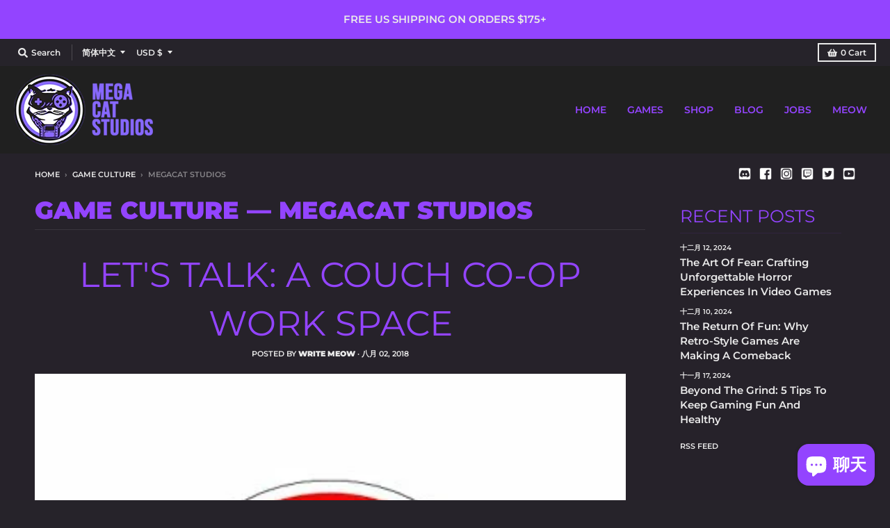

--- FILE ---
content_type: text/html; charset=utf-8
request_url: https://megacatstudios.com/zh/blogs/game-culture/tagged/megacat-studios
body_size: 45463
content:
<!doctype html>
<!--[if IE 8]><html class="no-js lt-ie9" lang="zh-CN"> <![endif]-->
<!--[if IE 9 ]><html class="ie9 no-js"> <![endif]-->
<!--[if (gt IE 9)|!(IE)]><!--> <html class="no-js" lang="zh-CN"> <!--<![endif]-->
<head>
<!-- <script src="https://sapi.negate.io/script/4oUdaC/1uMs6ocU0nx/Mkg==?shop=shop-mega-cat.myshopify.com"></script> -->

<!--   <meta name="google-site-verification" content="ZQw7inTEzKGAsGl2G0b-9ijl7mA630DUKGQrsowGY7k" /> -->
  <meta name="google-site-verification" content="N54S0UAZVoBQqjXn58o0sW-VCMQT4JJFXYO6uqHLeuE" />
  <meta charset="utf-8">
  <meta http-equiv="X-UA-Compatible" content="IE=edge,chrome=1">
  <link rel="canonical" href="https://megacatstudios.com/zh/blogs/game-culture/tagged/megacat-studios">
  <meta name="viewport" content="width=device-width,initial-scale=1">
  <meta name="theme-color" content="#9344ff">

<!-- Google Tag Manager -->
<script>(function(w,d,s,l,i){w[l]=w[l]||[];w[l].push({'gtm.start':
new Date().getTime(),event:'gtm.js'});var f=d.getElementsByTagName(s)[0],
j=d.createElement(s),dl=l!='dataLayer'?'&l='+l:'';j.async=true;j.src=
'https://www.googletagmanager.com/gtm.js?id='+i+dl;f.parentNode.insertBefore(j,f);
})(window,document,'script','dataLayer','GTM-PQ5BBXT');</script>
<!-- End Google Tag Manager -->

  
  <link rel="apple-touch-icon" sizes="180x180" href="//megacatstudios.com/cdn/shop/files/Favicon_purple_180x180.png?v=1688433700">
  <link rel="icon" type="image/png" sizes="32x32" href="//megacatstudios.com/cdn/shop/files/Favicon_purple_32x32.png?v=1688433700">
  <link rel="icon" type="image/png" sizes="16x16" href="//megacatstudios.com/cdn/shop/files/Favicon_purple_16x16.png?v=1688433700">
  <link rel="mask-icon" color="#9344ff">
  

  <title>
    Game Culture &ndash; Tagged &quot;megacat studios&quot; &ndash; Mega Cat Studios, Inc.
  </title>

  

  <meta property="og:site_name" content="Mega Cat Studios, Inc.">
<meta property="og:url" content="https://megacatstudios.com/zh/blogs/game-culture/tagged/megacat-studios">
<meta property="og:title" content="Game Culture">
<meta property="og:type" content="website">
<meta property="og:description" content="Mega Cat Studios is a creative first games agency based out of Pittsburgh, PA with a global team. Come and play with us!">

<meta name="twitter:site" content="@megacatstudios">
<meta name="twitter:card" content="summary_large_image">
<meta name="twitter:title" content="Game Culture">
<meta name="twitter:description" content="Mega Cat Studios is a creative first games agency based out of Pittsburgh, PA with a global team. Come and play with us!">


  <script>window.performance && window.performance.mark && window.performance.mark('shopify.content_for_header.start');</script><meta name="google-site-verification" content="hNV4iSNwvLZlm7J8BB9c1dk1aoPulHNGAFIsvHUCfws">
<meta name="google-site-verification" content="hNV4iSNwvLZlm7J8BB9c1dk1aoPulHNGAFIsvHUCfws">
<meta id="shopify-digital-wallet" name="shopify-digital-wallet" content="/44409192598/digital_wallets/dialog">
<meta name="shopify-checkout-api-token" content="199b41d941e52f057bd083a9ee46b4f9">
<meta id="in-context-paypal-metadata" data-shop-id="44409192598" data-venmo-supported="false" data-environment="production" data-locale="zh_CN" data-paypal-v4="true" data-currency="USD">
<link rel="alternate" type="application/atom+xml" title="Feed" href="/zh/blogs/game-culture/tagged/megacat-studios.atom" />
<link rel="alternate" hreflang="x-default" href="https://megacatstudios.com/blogs/game-culture/tagged/megacat-studios">
<link rel="alternate" hreflang="en" href="https://megacatstudios.com/blogs/game-culture/tagged/megacat-studios">
<link rel="alternate" hreflang="ru" href="https://megacatstudios.com/ru/blogs/game-culture/tagged/megacat-studios">
<link rel="alternate" hreflang="ko" href="https://megacatstudios.com/ko/blogs/game-culture/tagged/megacat-studios">
<link rel="alternate" hreflang="ja" href="https://megacatstudios.com/ja/blogs/game-culture/tagged/megacat-studios">
<link rel="alternate" hreflang="de" href="https://megacatstudios.com/de/blogs/game-culture/tagged/megacat-studios">
<link rel="alternate" hreflang="zh-Hans" href="https://megacatstudios.com/zh/blogs/game-culture/tagged/megacat-studios">
<link rel="alternate" hreflang="zh-Hans-AC" href="https://megacatstudios.com/zh/blogs/game-culture/tagged/megacat-studios">
<link rel="alternate" hreflang="zh-Hans-AD" href="https://megacatstudios.com/zh/blogs/game-culture/tagged/megacat-studios">
<link rel="alternate" hreflang="zh-Hans-AE" href="https://megacatstudios.com/zh/blogs/game-culture/tagged/megacat-studios">
<link rel="alternate" hreflang="zh-Hans-AF" href="https://megacatstudios.com/zh/blogs/game-culture/tagged/megacat-studios">
<link rel="alternate" hreflang="zh-Hans-AG" href="https://megacatstudios.com/zh/blogs/game-culture/tagged/megacat-studios">
<link rel="alternate" hreflang="zh-Hans-AI" href="https://megacatstudios.com/zh/blogs/game-culture/tagged/megacat-studios">
<link rel="alternate" hreflang="zh-Hans-AL" href="https://megacatstudios.com/zh/blogs/game-culture/tagged/megacat-studios">
<link rel="alternate" hreflang="zh-Hans-AM" href="https://megacatstudios.com/zh/blogs/game-culture/tagged/megacat-studios">
<link rel="alternate" hreflang="zh-Hans-AO" href="https://megacatstudios.com/zh/blogs/game-culture/tagged/megacat-studios">
<link rel="alternate" hreflang="zh-Hans-AR" href="https://megacatstudios.com/zh/blogs/game-culture/tagged/megacat-studios">
<link rel="alternate" hreflang="zh-Hans-AT" href="https://megacatstudios.com/zh/blogs/game-culture/tagged/megacat-studios">
<link rel="alternate" hreflang="zh-Hans-AU" href="https://megacatstudios.com/zh/blogs/game-culture/tagged/megacat-studios">
<link rel="alternate" hreflang="zh-Hans-AW" href="https://megacatstudios.com/zh/blogs/game-culture/tagged/megacat-studios">
<link rel="alternate" hreflang="zh-Hans-AX" href="https://megacatstudios.com/zh/blogs/game-culture/tagged/megacat-studios">
<link rel="alternate" hreflang="zh-Hans-AZ" href="https://megacatstudios.com/zh/blogs/game-culture/tagged/megacat-studios">
<link rel="alternate" hreflang="zh-Hans-BA" href="https://megacatstudios.com/zh/blogs/game-culture/tagged/megacat-studios">
<link rel="alternate" hreflang="zh-Hans-BB" href="https://megacatstudios.com/zh/blogs/game-culture/tagged/megacat-studios">
<link rel="alternate" hreflang="zh-Hans-BD" href="https://megacatstudios.com/zh/blogs/game-culture/tagged/megacat-studios">
<link rel="alternate" hreflang="zh-Hans-BE" href="https://megacatstudios.com/zh/blogs/game-culture/tagged/megacat-studios">
<link rel="alternate" hreflang="zh-Hans-BF" href="https://megacatstudios.com/zh/blogs/game-culture/tagged/megacat-studios">
<link rel="alternate" hreflang="zh-Hans-BG" href="https://megacatstudios.com/zh/blogs/game-culture/tagged/megacat-studios">
<link rel="alternate" hreflang="zh-Hans-BH" href="https://megacatstudios.com/zh/blogs/game-culture/tagged/megacat-studios">
<link rel="alternate" hreflang="zh-Hans-BI" href="https://megacatstudios.com/zh/blogs/game-culture/tagged/megacat-studios">
<link rel="alternate" hreflang="zh-Hans-BJ" href="https://megacatstudios.com/zh/blogs/game-culture/tagged/megacat-studios">
<link rel="alternate" hreflang="zh-Hans-BL" href="https://megacatstudios.com/zh/blogs/game-culture/tagged/megacat-studios">
<link rel="alternate" hreflang="zh-Hans-BM" href="https://megacatstudios.com/zh/blogs/game-culture/tagged/megacat-studios">
<link rel="alternate" hreflang="zh-Hans-BN" href="https://megacatstudios.com/zh/blogs/game-culture/tagged/megacat-studios">
<link rel="alternate" hreflang="zh-Hans-BO" href="https://megacatstudios.com/zh/blogs/game-culture/tagged/megacat-studios">
<link rel="alternate" hreflang="zh-Hans-BQ" href="https://megacatstudios.com/zh/blogs/game-culture/tagged/megacat-studios">
<link rel="alternate" hreflang="zh-Hans-BR" href="https://megacatstudios.com/zh/blogs/game-culture/tagged/megacat-studios">
<link rel="alternate" hreflang="zh-Hans-BS" href="https://megacatstudios.com/zh/blogs/game-culture/tagged/megacat-studios">
<link rel="alternate" hreflang="zh-Hans-BT" href="https://megacatstudios.com/zh/blogs/game-culture/tagged/megacat-studios">
<link rel="alternate" hreflang="zh-Hans-BW" href="https://megacatstudios.com/zh/blogs/game-culture/tagged/megacat-studios">
<link rel="alternate" hreflang="zh-Hans-BY" href="https://megacatstudios.com/zh/blogs/game-culture/tagged/megacat-studios">
<link rel="alternate" hreflang="zh-Hans-BZ" href="https://megacatstudios.com/zh/blogs/game-culture/tagged/megacat-studios">
<link rel="alternate" hreflang="zh-Hans-CA" href="https://megacatstudios.com/zh/blogs/game-culture/tagged/megacat-studios">
<link rel="alternate" hreflang="zh-Hans-CC" href="https://megacatstudios.com/zh/blogs/game-culture/tagged/megacat-studios">
<link rel="alternate" hreflang="zh-Hans-CD" href="https://megacatstudios.com/zh/blogs/game-culture/tagged/megacat-studios">
<link rel="alternate" hreflang="zh-Hans-CF" href="https://megacatstudios.com/zh/blogs/game-culture/tagged/megacat-studios">
<link rel="alternate" hreflang="zh-Hans-CG" href="https://megacatstudios.com/zh/blogs/game-culture/tagged/megacat-studios">
<link rel="alternate" hreflang="zh-Hans-CH" href="https://megacatstudios.com/zh/blogs/game-culture/tagged/megacat-studios">
<link rel="alternate" hreflang="zh-Hans-CI" href="https://megacatstudios.com/zh/blogs/game-culture/tagged/megacat-studios">
<link rel="alternate" hreflang="zh-Hans-CK" href="https://megacatstudios.com/zh/blogs/game-culture/tagged/megacat-studios">
<link rel="alternate" hreflang="zh-Hans-CL" href="https://megacatstudios.com/zh/blogs/game-culture/tagged/megacat-studios">
<link rel="alternate" hreflang="zh-Hans-CM" href="https://megacatstudios.com/zh/blogs/game-culture/tagged/megacat-studios">
<link rel="alternate" hreflang="zh-Hans-CN" href="https://megacatstudios.com/zh/blogs/game-culture/tagged/megacat-studios">
<link rel="alternate" hreflang="zh-Hans-CO" href="https://megacatstudios.com/zh/blogs/game-culture/tagged/megacat-studios">
<link rel="alternate" hreflang="zh-Hans-CR" href="https://megacatstudios.com/zh/blogs/game-culture/tagged/megacat-studios">
<link rel="alternate" hreflang="zh-Hans-CV" href="https://megacatstudios.com/zh/blogs/game-culture/tagged/megacat-studios">
<link rel="alternate" hreflang="zh-Hans-CW" href="https://megacatstudios.com/zh/blogs/game-culture/tagged/megacat-studios">
<link rel="alternate" hreflang="zh-Hans-CX" href="https://megacatstudios.com/zh/blogs/game-culture/tagged/megacat-studios">
<link rel="alternate" hreflang="zh-Hans-CY" href="https://megacatstudios.com/zh/blogs/game-culture/tagged/megacat-studios">
<link rel="alternate" hreflang="zh-Hans-CZ" href="https://megacatstudios.com/zh/blogs/game-culture/tagged/megacat-studios">
<link rel="alternate" hreflang="zh-Hans-DE" href="https://megacatstudios.com/zh/blogs/game-culture/tagged/megacat-studios">
<link rel="alternate" hreflang="zh-Hans-DJ" href="https://megacatstudios.com/zh/blogs/game-culture/tagged/megacat-studios">
<link rel="alternate" hreflang="zh-Hans-DK" href="https://megacatstudios.com/zh/blogs/game-culture/tagged/megacat-studios">
<link rel="alternate" hreflang="zh-Hans-DM" href="https://megacatstudios.com/zh/blogs/game-culture/tagged/megacat-studios">
<link rel="alternate" hreflang="zh-Hans-DO" href="https://megacatstudios.com/zh/blogs/game-culture/tagged/megacat-studios">
<link rel="alternate" hreflang="zh-Hans-DZ" href="https://megacatstudios.com/zh/blogs/game-culture/tagged/megacat-studios">
<link rel="alternate" hreflang="zh-Hans-EC" href="https://megacatstudios.com/zh/blogs/game-culture/tagged/megacat-studios">
<link rel="alternate" hreflang="zh-Hans-EE" href="https://megacatstudios.com/zh/blogs/game-culture/tagged/megacat-studios">
<link rel="alternate" hreflang="zh-Hans-EG" href="https://megacatstudios.com/zh/blogs/game-culture/tagged/megacat-studios">
<link rel="alternate" hreflang="zh-Hans-EH" href="https://megacatstudios.com/zh/blogs/game-culture/tagged/megacat-studios">
<link rel="alternate" hreflang="zh-Hans-ER" href="https://megacatstudios.com/zh/blogs/game-culture/tagged/megacat-studios">
<link rel="alternate" hreflang="zh-Hans-ES" href="https://megacatstudios.com/zh/blogs/game-culture/tagged/megacat-studios">
<link rel="alternate" hreflang="zh-Hans-ET" href="https://megacatstudios.com/zh/blogs/game-culture/tagged/megacat-studios">
<link rel="alternate" hreflang="zh-Hans-FI" href="https://megacatstudios.com/zh/blogs/game-culture/tagged/megacat-studios">
<link rel="alternate" hreflang="zh-Hans-FJ" href="https://megacatstudios.com/zh/blogs/game-culture/tagged/megacat-studios">
<link rel="alternate" hreflang="zh-Hans-FK" href="https://megacatstudios.com/zh/blogs/game-culture/tagged/megacat-studios">
<link rel="alternate" hreflang="zh-Hans-FO" href="https://megacatstudios.com/zh/blogs/game-culture/tagged/megacat-studios">
<link rel="alternate" hreflang="zh-Hans-FR" href="https://megacatstudios.com/zh/blogs/game-culture/tagged/megacat-studios">
<link rel="alternate" hreflang="zh-Hans-GA" href="https://megacatstudios.com/zh/blogs/game-culture/tagged/megacat-studios">
<link rel="alternate" hreflang="zh-Hans-GB" href="https://megacatstudios.com/zh/blogs/game-culture/tagged/megacat-studios">
<link rel="alternate" hreflang="zh-Hans-GD" href="https://megacatstudios.com/zh/blogs/game-culture/tagged/megacat-studios">
<link rel="alternate" hreflang="zh-Hans-GE" href="https://megacatstudios.com/zh/blogs/game-culture/tagged/megacat-studios">
<link rel="alternate" hreflang="zh-Hans-GF" href="https://megacatstudios.com/zh/blogs/game-culture/tagged/megacat-studios">
<link rel="alternate" hreflang="zh-Hans-GG" href="https://megacatstudios.com/zh/blogs/game-culture/tagged/megacat-studios">
<link rel="alternate" hreflang="zh-Hans-GH" href="https://megacatstudios.com/zh/blogs/game-culture/tagged/megacat-studios">
<link rel="alternate" hreflang="zh-Hans-GI" href="https://megacatstudios.com/zh/blogs/game-culture/tagged/megacat-studios">
<link rel="alternate" hreflang="zh-Hans-GL" href="https://megacatstudios.com/zh/blogs/game-culture/tagged/megacat-studios">
<link rel="alternate" hreflang="zh-Hans-GM" href="https://megacatstudios.com/zh/blogs/game-culture/tagged/megacat-studios">
<link rel="alternate" hreflang="zh-Hans-GN" href="https://megacatstudios.com/zh/blogs/game-culture/tagged/megacat-studios">
<link rel="alternate" hreflang="zh-Hans-GP" href="https://megacatstudios.com/zh/blogs/game-culture/tagged/megacat-studios">
<link rel="alternate" hreflang="zh-Hans-GQ" href="https://megacatstudios.com/zh/blogs/game-culture/tagged/megacat-studios">
<link rel="alternate" hreflang="zh-Hans-GR" href="https://megacatstudios.com/zh/blogs/game-culture/tagged/megacat-studios">
<link rel="alternate" hreflang="zh-Hans-GS" href="https://megacatstudios.com/zh/blogs/game-culture/tagged/megacat-studios">
<link rel="alternate" hreflang="zh-Hans-GT" href="https://megacatstudios.com/zh/blogs/game-culture/tagged/megacat-studios">
<link rel="alternate" hreflang="zh-Hans-GW" href="https://megacatstudios.com/zh/blogs/game-culture/tagged/megacat-studios">
<link rel="alternate" hreflang="zh-Hans-GY" href="https://megacatstudios.com/zh/blogs/game-culture/tagged/megacat-studios">
<link rel="alternate" hreflang="zh-Hans-HK" href="https://megacatstudios.com/zh/blogs/game-culture/tagged/megacat-studios">
<link rel="alternate" hreflang="zh-Hans-HN" href="https://megacatstudios.com/zh/blogs/game-culture/tagged/megacat-studios">
<link rel="alternate" hreflang="zh-Hans-HR" href="https://megacatstudios.com/zh/blogs/game-culture/tagged/megacat-studios">
<link rel="alternate" hreflang="zh-Hans-HT" href="https://megacatstudios.com/zh/blogs/game-culture/tagged/megacat-studios">
<link rel="alternate" hreflang="zh-Hans-HU" href="https://megacatstudios.com/zh/blogs/game-culture/tagged/megacat-studios">
<link rel="alternate" hreflang="zh-Hans-ID" href="https://megacatstudios.com/zh/blogs/game-culture/tagged/megacat-studios">
<link rel="alternate" hreflang="zh-Hans-IE" href="https://megacatstudios.com/zh/blogs/game-culture/tagged/megacat-studios">
<link rel="alternate" hreflang="zh-Hans-IL" href="https://megacatstudios.com/zh/blogs/game-culture/tagged/megacat-studios">
<link rel="alternate" hreflang="zh-Hans-IM" href="https://megacatstudios.com/zh/blogs/game-culture/tagged/megacat-studios">
<link rel="alternate" hreflang="zh-Hans-IN" href="https://megacatstudios.com/zh/blogs/game-culture/tagged/megacat-studios">
<link rel="alternate" hreflang="zh-Hans-IO" href="https://megacatstudios.com/zh/blogs/game-culture/tagged/megacat-studios">
<link rel="alternate" hreflang="zh-Hans-IQ" href="https://megacatstudios.com/zh/blogs/game-culture/tagged/megacat-studios">
<link rel="alternate" hreflang="zh-Hans-IS" href="https://megacatstudios.com/zh/blogs/game-culture/tagged/megacat-studios">
<link rel="alternate" hreflang="zh-Hans-IT" href="https://megacatstudios.com/zh/blogs/game-culture/tagged/megacat-studios">
<link rel="alternate" hreflang="zh-Hans-JE" href="https://megacatstudios.com/zh/blogs/game-culture/tagged/megacat-studios">
<link rel="alternate" hreflang="zh-Hans-JM" href="https://megacatstudios.com/zh/blogs/game-culture/tagged/megacat-studios">
<link rel="alternate" hreflang="zh-Hans-JO" href="https://megacatstudios.com/zh/blogs/game-culture/tagged/megacat-studios">
<link rel="alternate" hreflang="zh-Hans-JP" href="https://megacatstudios.com/zh/blogs/game-culture/tagged/megacat-studios">
<link rel="alternate" hreflang="zh-Hans-KE" href="https://megacatstudios.com/zh/blogs/game-culture/tagged/megacat-studios">
<link rel="alternate" hreflang="zh-Hans-KG" href="https://megacatstudios.com/zh/blogs/game-culture/tagged/megacat-studios">
<link rel="alternate" hreflang="zh-Hans-KH" href="https://megacatstudios.com/zh/blogs/game-culture/tagged/megacat-studios">
<link rel="alternate" hreflang="zh-Hans-KI" href="https://megacatstudios.com/zh/blogs/game-culture/tagged/megacat-studios">
<link rel="alternate" hreflang="zh-Hans-KM" href="https://megacatstudios.com/zh/blogs/game-culture/tagged/megacat-studios">
<link rel="alternate" hreflang="zh-Hans-KN" href="https://megacatstudios.com/zh/blogs/game-culture/tagged/megacat-studios">
<link rel="alternate" hreflang="zh-Hans-KR" href="https://megacatstudios.com/zh/blogs/game-culture/tagged/megacat-studios">
<link rel="alternate" hreflang="zh-Hans-KW" href="https://megacatstudios.com/zh/blogs/game-culture/tagged/megacat-studios">
<link rel="alternate" hreflang="zh-Hans-KY" href="https://megacatstudios.com/zh/blogs/game-culture/tagged/megacat-studios">
<link rel="alternate" hreflang="zh-Hans-KZ" href="https://megacatstudios.com/zh/blogs/game-culture/tagged/megacat-studios">
<link rel="alternate" hreflang="zh-Hans-LA" href="https://megacatstudios.com/zh/blogs/game-culture/tagged/megacat-studios">
<link rel="alternate" hreflang="zh-Hans-LB" href="https://megacatstudios.com/zh/blogs/game-culture/tagged/megacat-studios">
<link rel="alternate" hreflang="zh-Hans-LC" href="https://megacatstudios.com/zh/blogs/game-culture/tagged/megacat-studios">
<link rel="alternate" hreflang="zh-Hans-LI" href="https://megacatstudios.com/zh/blogs/game-culture/tagged/megacat-studios">
<link rel="alternate" hreflang="zh-Hans-LK" href="https://megacatstudios.com/zh/blogs/game-culture/tagged/megacat-studios">
<link rel="alternate" hreflang="zh-Hans-LR" href="https://megacatstudios.com/zh/blogs/game-culture/tagged/megacat-studios">
<link rel="alternate" hreflang="zh-Hans-LS" href="https://megacatstudios.com/zh/blogs/game-culture/tagged/megacat-studios">
<link rel="alternate" hreflang="zh-Hans-LT" href="https://megacatstudios.com/zh/blogs/game-culture/tagged/megacat-studios">
<link rel="alternate" hreflang="zh-Hans-LU" href="https://megacatstudios.com/zh/blogs/game-culture/tagged/megacat-studios">
<link rel="alternate" hreflang="zh-Hans-LV" href="https://megacatstudios.com/zh/blogs/game-culture/tagged/megacat-studios">
<link rel="alternate" hreflang="zh-Hans-LY" href="https://megacatstudios.com/zh/blogs/game-culture/tagged/megacat-studios">
<link rel="alternate" hreflang="zh-Hans-MA" href="https://megacatstudios.com/zh/blogs/game-culture/tagged/megacat-studios">
<link rel="alternate" hreflang="zh-Hans-MC" href="https://megacatstudios.com/zh/blogs/game-culture/tagged/megacat-studios">
<link rel="alternate" hreflang="zh-Hans-MD" href="https://megacatstudios.com/zh/blogs/game-culture/tagged/megacat-studios">
<link rel="alternate" hreflang="zh-Hans-ME" href="https://megacatstudios.com/zh/blogs/game-culture/tagged/megacat-studios">
<link rel="alternate" hreflang="zh-Hans-MF" href="https://megacatstudios.com/zh/blogs/game-culture/tagged/megacat-studios">
<link rel="alternate" hreflang="zh-Hans-MG" href="https://megacatstudios.com/zh/blogs/game-culture/tagged/megacat-studios">
<link rel="alternate" hreflang="zh-Hans-MK" href="https://megacatstudios.com/zh/blogs/game-culture/tagged/megacat-studios">
<link rel="alternate" hreflang="zh-Hans-ML" href="https://megacatstudios.com/zh/blogs/game-culture/tagged/megacat-studios">
<link rel="alternate" hreflang="zh-Hans-MM" href="https://megacatstudios.com/zh/blogs/game-culture/tagged/megacat-studios">
<link rel="alternate" hreflang="zh-Hans-MN" href="https://megacatstudios.com/zh/blogs/game-culture/tagged/megacat-studios">
<link rel="alternate" hreflang="zh-Hans-MO" href="https://megacatstudios.com/zh/blogs/game-culture/tagged/megacat-studios">
<link rel="alternate" hreflang="zh-Hans-MQ" href="https://megacatstudios.com/zh/blogs/game-culture/tagged/megacat-studios">
<link rel="alternate" hreflang="zh-Hans-MR" href="https://megacatstudios.com/zh/blogs/game-culture/tagged/megacat-studios">
<link rel="alternate" hreflang="zh-Hans-MS" href="https://megacatstudios.com/zh/blogs/game-culture/tagged/megacat-studios">
<link rel="alternate" hreflang="zh-Hans-MT" href="https://megacatstudios.com/zh/blogs/game-culture/tagged/megacat-studios">
<link rel="alternate" hreflang="zh-Hans-MU" href="https://megacatstudios.com/zh/blogs/game-culture/tagged/megacat-studios">
<link rel="alternate" hreflang="zh-Hans-MV" href="https://megacatstudios.com/zh/blogs/game-culture/tagged/megacat-studios">
<link rel="alternate" hreflang="zh-Hans-MW" href="https://megacatstudios.com/zh/blogs/game-culture/tagged/megacat-studios">
<link rel="alternate" hreflang="zh-Hans-MX" href="https://megacatstudios.com/zh/blogs/game-culture/tagged/megacat-studios">
<link rel="alternate" hreflang="zh-Hans-MY" href="https://megacatstudios.com/zh/blogs/game-culture/tagged/megacat-studios">
<link rel="alternate" hreflang="zh-Hans-MZ" href="https://megacatstudios.com/zh/blogs/game-culture/tagged/megacat-studios">
<link rel="alternate" hreflang="zh-Hans-NA" href="https://megacatstudios.com/zh/blogs/game-culture/tagged/megacat-studios">
<link rel="alternate" hreflang="zh-Hans-NC" href="https://megacatstudios.com/zh/blogs/game-culture/tagged/megacat-studios">
<link rel="alternate" hreflang="zh-Hans-NE" href="https://megacatstudios.com/zh/blogs/game-culture/tagged/megacat-studios">
<link rel="alternate" hreflang="zh-Hans-NF" href="https://megacatstudios.com/zh/blogs/game-culture/tagged/megacat-studios">
<link rel="alternate" hreflang="zh-Hans-NG" href="https://megacatstudios.com/zh/blogs/game-culture/tagged/megacat-studios">
<link rel="alternate" hreflang="zh-Hans-NI" href="https://megacatstudios.com/zh/blogs/game-culture/tagged/megacat-studios">
<link rel="alternate" hreflang="zh-Hans-NL" href="https://megacatstudios.com/zh/blogs/game-culture/tagged/megacat-studios">
<link rel="alternate" hreflang="zh-Hans-NO" href="https://megacatstudios.com/zh/blogs/game-culture/tagged/megacat-studios">
<link rel="alternate" hreflang="zh-Hans-NP" href="https://megacatstudios.com/zh/blogs/game-culture/tagged/megacat-studios">
<link rel="alternate" hreflang="zh-Hans-NR" href="https://megacatstudios.com/zh/blogs/game-culture/tagged/megacat-studios">
<link rel="alternate" hreflang="zh-Hans-NU" href="https://megacatstudios.com/zh/blogs/game-culture/tagged/megacat-studios">
<link rel="alternate" hreflang="zh-Hans-NZ" href="https://megacatstudios.com/zh/blogs/game-culture/tagged/megacat-studios">
<link rel="alternate" hreflang="zh-Hans-OM" href="https://megacatstudios.com/zh/blogs/game-culture/tagged/megacat-studios">
<link rel="alternate" hreflang="zh-Hans-PA" href="https://megacatstudios.com/zh/blogs/game-culture/tagged/megacat-studios">
<link rel="alternate" hreflang="zh-Hans-PE" href="https://megacatstudios.com/zh/blogs/game-culture/tagged/megacat-studios">
<link rel="alternate" hreflang="zh-Hans-PF" href="https://megacatstudios.com/zh/blogs/game-culture/tagged/megacat-studios">
<link rel="alternate" hreflang="zh-Hans-PG" href="https://megacatstudios.com/zh/blogs/game-culture/tagged/megacat-studios">
<link rel="alternate" hreflang="zh-Hans-PH" href="https://megacatstudios.com/zh/blogs/game-culture/tagged/megacat-studios">
<link rel="alternate" hreflang="zh-Hans-PK" href="https://megacatstudios.com/zh/blogs/game-culture/tagged/megacat-studios">
<link rel="alternate" hreflang="zh-Hans-PL" href="https://megacatstudios.com/zh/blogs/game-culture/tagged/megacat-studios">
<link rel="alternate" hreflang="zh-Hans-PM" href="https://megacatstudios.com/zh/blogs/game-culture/tagged/megacat-studios">
<link rel="alternate" hreflang="zh-Hans-PN" href="https://megacatstudios.com/zh/blogs/game-culture/tagged/megacat-studios">
<link rel="alternate" hreflang="zh-Hans-PS" href="https://megacatstudios.com/zh/blogs/game-culture/tagged/megacat-studios">
<link rel="alternate" hreflang="zh-Hans-PT" href="https://megacatstudios.com/zh/blogs/game-culture/tagged/megacat-studios">
<link rel="alternate" hreflang="zh-Hans-PY" href="https://megacatstudios.com/zh/blogs/game-culture/tagged/megacat-studios">
<link rel="alternate" hreflang="zh-Hans-QA" href="https://megacatstudios.com/zh/blogs/game-culture/tagged/megacat-studios">
<link rel="alternate" hreflang="zh-Hans-RE" href="https://megacatstudios.com/zh/blogs/game-culture/tagged/megacat-studios">
<link rel="alternate" hreflang="zh-Hans-RO" href="https://megacatstudios.com/zh/blogs/game-culture/tagged/megacat-studios">
<link rel="alternate" hreflang="zh-Hans-RS" href="https://megacatstudios.com/zh/blogs/game-culture/tagged/megacat-studios">
<link rel="alternate" hreflang="zh-Hans-RU" href="https://megacatstudios.com/zh/blogs/game-culture/tagged/megacat-studios">
<link rel="alternate" hreflang="zh-Hans-RW" href="https://megacatstudios.com/zh/blogs/game-culture/tagged/megacat-studios">
<link rel="alternate" hreflang="zh-Hans-SA" href="https://megacatstudios.com/zh/blogs/game-culture/tagged/megacat-studios">
<link rel="alternate" hreflang="zh-Hans-SB" href="https://megacatstudios.com/zh/blogs/game-culture/tagged/megacat-studios">
<link rel="alternate" hreflang="zh-Hans-SC" href="https://megacatstudios.com/zh/blogs/game-culture/tagged/megacat-studios">
<link rel="alternate" hreflang="zh-Hans-SD" href="https://megacatstudios.com/zh/blogs/game-culture/tagged/megacat-studios">
<link rel="alternate" hreflang="zh-Hans-SE" href="https://megacatstudios.com/zh/blogs/game-culture/tagged/megacat-studios">
<link rel="alternate" hreflang="zh-Hans-SG" href="https://megacatstudios.com/zh/blogs/game-culture/tagged/megacat-studios">
<link rel="alternate" hreflang="zh-Hans-SH" href="https://megacatstudios.com/zh/blogs/game-culture/tagged/megacat-studios">
<link rel="alternate" hreflang="zh-Hans-SI" href="https://megacatstudios.com/zh/blogs/game-culture/tagged/megacat-studios">
<link rel="alternate" hreflang="zh-Hans-SJ" href="https://megacatstudios.com/zh/blogs/game-culture/tagged/megacat-studios">
<link rel="alternate" hreflang="zh-Hans-SK" href="https://megacatstudios.com/zh/blogs/game-culture/tagged/megacat-studios">
<link rel="alternate" hreflang="zh-Hans-SL" href="https://megacatstudios.com/zh/blogs/game-culture/tagged/megacat-studios">
<link rel="alternate" hreflang="zh-Hans-SM" href="https://megacatstudios.com/zh/blogs/game-culture/tagged/megacat-studios">
<link rel="alternate" hreflang="zh-Hans-SN" href="https://megacatstudios.com/zh/blogs/game-culture/tagged/megacat-studios">
<link rel="alternate" hreflang="zh-Hans-SO" href="https://megacatstudios.com/zh/blogs/game-culture/tagged/megacat-studios">
<link rel="alternate" hreflang="zh-Hans-SR" href="https://megacatstudios.com/zh/blogs/game-culture/tagged/megacat-studios">
<link rel="alternate" hreflang="zh-Hans-SS" href="https://megacatstudios.com/zh/blogs/game-culture/tagged/megacat-studios">
<link rel="alternate" hreflang="zh-Hans-ST" href="https://megacatstudios.com/zh/blogs/game-culture/tagged/megacat-studios">
<link rel="alternate" hreflang="zh-Hans-SV" href="https://megacatstudios.com/zh/blogs/game-culture/tagged/megacat-studios">
<link rel="alternate" hreflang="zh-Hans-SX" href="https://megacatstudios.com/zh/blogs/game-culture/tagged/megacat-studios">
<link rel="alternate" hreflang="zh-Hans-SZ" href="https://megacatstudios.com/zh/blogs/game-culture/tagged/megacat-studios">
<link rel="alternate" hreflang="zh-Hans-TA" href="https://megacatstudios.com/zh/blogs/game-culture/tagged/megacat-studios">
<link rel="alternate" hreflang="zh-Hans-TC" href="https://megacatstudios.com/zh/blogs/game-culture/tagged/megacat-studios">
<link rel="alternate" hreflang="zh-Hans-TD" href="https://megacatstudios.com/zh/blogs/game-culture/tagged/megacat-studios">
<link rel="alternate" hreflang="zh-Hans-TF" href="https://megacatstudios.com/zh/blogs/game-culture/tagged/megacat-studios">
<link rel="alternate" hreflang="zh-Hans-TG" href="https://megacatstudios.com/zh/blogs/game-culture/tagged/megacat-studios">
<link rel="alternate" hreflang="zh-Hans-TH" href="https://megacatstudios.com/zh/blogs/game-culture/tagged/megacat-studios">
<link rel="alternate" hreflang="zh-Hans-TJ" href="https://megacatstudios.com/zh/blogs/game-culture/tagged/megacat-studios">
<link rel="alternate" hreflang="zh-Hans-TK" href="https://megacatstudios.com/zh/blogs/game-culture/tagged/megacat-studios">
<link rel="alternate" hreflang="zh-Hans-TL" href="https://megacatstudios.com/zh/blogs/game-culture/tagged/megacat-studios">
<link rel="alternate" hreflang="zh-Hans-TM" href="https://megacatstudios.com/zh/blogs/game-culture/tagged/megacat-studios">
<link rel="alternate" hreflang="zh-Hans-TN" href="https://megacatstudios.com/zh/blogs/game-culture/tagged/megacat-studios">
<link rel="alternate" hreflang="zh-Hans-TO" href="https://megacatstudios.com/zh/blogs/game-culture/tagged/megacat-studios">
<link rel="alternate" hreflang="zh-Hans-TR" href="https://megacatstudios.com/zh/blogs/game-culture/tagged/megacat-studios">
<link rel="alternate" hreflang="zh-Hans-TT" href="https://megacatstudios.com/zh/blogs/game-culture/tagged/megacat-studios">
<link rel="alternate" hreflang="zh-Hans-TV" href="https://megacatstudios.com/zh/blogs/game-culture/tagged/megacat-studios">
<link rel="alternate" hreflang="zh-Hans-TW" href="https://megacatstudios.com/zh/blogs/game-culture/tagged/megacat-studios">
<link rel="alternate" hreflang="zh-Hans-TZ" href="https://megacatstudios.com/zh/blogs/game-culture/tagged/megacat-studios">
<link rel="alternate" hreflang="zh-Hans-UA" href="https://megacatstudios.com/zh/blogs/game-culture/tagged/megacat-studios">
<link rel="alternate" hreflang="zh-Hans-UG" href="https://megacatstudios.com/zh/blogs/game-culture/tagged/megacat-studios">
<link rel="alternate" hreflang="zh-Hans-UM" href="https://megacatstudios.com/zh/blogs/game-culture/tagged/megacat-studios">
<link rel="alternate" hreflang="zh-Hans-US" href="https://megacatstudios.com/zh/blogs/game-culture/tagged/megacat-studios">
<link rel="alternate" hreflang="zh-Hans-UY" href="https://megacatstudios.com/zh/blogs/game-culture/tagged/megacat-studios">
<link rel="alternate" hreflang="zh-Hans-UZ" href="https://megacatstudios.com/zh/blogs/game-culture/tagged/megacat-studios">
<link rel="alternate" hreflang="zh-Hans-VA" href="https://megacatstudios.com/zh/blogs/game-culture/tagged/megacat-studios">
<link rel="alternate" hreflang="zh-Hans-VC" href="https://megacatstudios.com/zh/blogs/game-culture/tagged/megacat-studios">
<link rel="alternate" hreflang="zh-Hans-VE" href="https://megacatstudios.com/zh/blogs/game-culture/tagged/megacat-studios">
<link rel="alternate" hreflang="zh-Hans-VG" href="https://megacatstudios.com/zh/blogs/game-culture/tagged/megacat-studios">
<link rel="alternate" hreflang="zh-Hans-VN" href="https://megacatstudios.com/zh/blogs/game-culture/tagged/megacat-studios">
<link rel="alternate" hreflang="zh-Hans-VU" href="https://megacatstudios.com/zh/blogs/game-culture/tagged/megacat-studios">
<link rel="alternate" hreflang="zh-Hans-WF" href="https://megacatstudios.com/zh/blogs/game-culture/tagged/megacat-studios">
<link rel="alternate" hreflang="zh-Hans-WS" href="https://megacatstudios.com/zh/blogs/game-culture/tagged/megacat-studios">
<link rel="alternate" hreflang="zh-Hans-XK" href="https://megacatstudios.com/zh/blogs/game-culture/tagged/megacat-studios">
<link rel="alternate" hreflang="zh-Hans-YE" href="https://megacatstudios.com/zh/blogs/game-culture/tagged/megacat-studios">
<link rel="alternate" hreflang="zh-Hans-YT" href="https://megacatstudios.com/zh/blogs/game-culture/tagged/megacat-studios">
<link rel="alternate" hreflang="zh-Hans-ZA" href="https://megacatstudios.com/zh/blogs/game-culture/tagged/megacat-studios">
<link rel="alternate" hreflang="zh-Hans-ZM" href="https://megacatstudios.com/zh/blogs/game-culture/tagged/megacat-studios">
<link rel="alternate" hreflang="zh-Hans-ZW" href="https://megacatstudios.com/zh/blogs/game-culture/tagged/megacat-studios">
<script async="async" src="/checkouts/internal/preloads.js?locale=zh-US"></script>
<link rel="preconnect" href="https://shop.app" crossorigin="anonymous">
<script async="async" src="https://shop.app/checkouts/internal/preloads.js?locale=zh-US&shop_id=44409192598" crossorigin="anonymous"></script>
<script id="apple-pay-shop-capabilities" type="application/json">{"shopId":44409192598,"countryCode":"US","currencyCode":"USD","merchantCapabilities":["supports3DS"],"merchantId":"gid:\/\/shopify\/Shop\/44409192598","merchantName":"Mega Cat Studios, Inc.","requiredBillingContactFields":["postalAddress","email"],"requiredShippingContactFields":["postalAddress","email"],"shippingType":"shipping","supportedNetworks":["visa","masterCard","amex","discover","elo","jcb"],"total":{"type":"pending","label":"Mega Cat Studios, Inc.","amount":"1.00"},"shopifyPaymentsEnabled":true,"supportsSubscriptions":true}</script>
<script id="shopify-features" type="application/json">{"accessToken":"199b41d941e52f057bd083a9ee46b4f9","betas":["rich-media-storefront-analytics"],"domain":"megacatstudios.com","predictiveSearch":true,"shopId":44409192598,"locale":"zh-cn"}</script>
<script>var Shopify = Shopify || {};
Shopify.shop = "shop-mega-cat.myshopify.com";
Shopify.locale = "zh-CN";
Shopify.currency = {"active":"USD","rate":"1.0"};
Shopify.country = "US";
Shopify.theme = {"name":"Megacat-District-Final","id":112782606486,"schema_name":"District","schema_version":"3.7.6","theme_store_id":null,"role":"main"};
Shopify.theme.handle = "null";
Shopify.theme.style = {"id":null,"handle":null};
Shopify.cdnHost = "megacatstudios.com/cdn";
Shopify.routes = Shopify.routes || {};
Shopify.routes.root = "/zh/";</script>
<script type="module">!function(o){(o.Shopify=o.Shopify||{}).modules=!0}(window);</script>
<script>!function(o){function n(){var o=[];function n(){o.push(Array.prototype.slice.apply(arguments))}return n.q=o,n}var t=o.Shopify=o.Shopify||{};t.loadFeatures=n(),t.autoloadFeatures=n()}(window);</script>
<script>
  window.ShopifyPay = window.ShopifyPay || {};
  window.ShopifyPay.apiHost = "shop.app\/pay";
  window.ShopifyPay.redirectState = null;
</script>
<script id="shop-js-analytics" type="application/json">{"pageType":"blog"}</script>
<script defer="defer" async type="module" src="//megacatstudios.com/cdn/shopifycloud/shop-js/modules/v2/client.init-shop-cart-sync_DOeOI85m.zh-CN.esm.js"></script>
<script defer="defer" async type="module" src="//megacatstudios.com/cdn/shopifycloud/shop-js/modules/v2/chunk.common_CNX97BC6.esm.js"></script>
<script defer="defer" async type="module" src="//megacatstudios.com/cdn/shopifycloud/shop-js/modules/v2/chunk.modal_DW02LmOA.esm.js"></script>
<script type="module">
  await import("//megacatstudios.com/cdn/shopifycloud/shop-js/modules/v2/client.init-shop-cart-sync_DOeOI85m.zh-CN.esm.js");
await import("//megacatstudios.com/cdn/shopifycloud/shop-js/modules/v2/chunk.common_CNX97BC6.esm.js");
await import("//megacatstudios.com/cdn/shopifycloud/shop-js/modules/v2/chunk.modal_DW02LmOA.esm.js");

  window.Shopify.SignInWithShop?.initShopCartSync?.({"fedCMEnabled":true,"windoidEnabled":true});

</script>
<script>
  window.Shopify = window.Shopify || {};
  if (!window.Shopify.featureAssets) window.Shopify.featureAssets = {};
  window.Shopify.featureAssets['shop-js'] = {"shop-cart-sync":["modules/v2/client.shop-cart-sync_DQ5R7mxa.zh-CN.esm.js","modules/v2/chunk.common_CNX97BC6.esm.js","modules/v2/chunk.modal_DW02LmOA.esm.js"],"init-fed-cm":["modules/v2/client.init-fed-cm_35l71gwP.zh-CN.esm.js","modules/v2/chunk.common_CNX97BC6.esm.js","modules/v2/chunk.modal_DW02LmOA.esm.js"],"shop-cash-offers":["modules/v2/client.shop-cash-offers_CFT9K2X2.zh-CN.esm.js","modules/v2/chunk.common_CNX97BC6.esm.js","modules/v2/chunk.modal_DW02LmOA.esm.js"],"shop-login-button":["modules/v2/client.shop-login-button_mArElcba.zh-CN.esm.js","modules/v2/chunk.common_CNX97BC6.esm.js","modules/v2/chunk.modal_DW02LmOA.esm.js"],"pay-button":["modules/v2/client.pay-button_CfwDfvJN.zh-CN.esm.js","modules/v2/chunk.common_CNX97BC6.esm.js","modules/v2/chunk.modal_DW02LmOA.esm.js"],"shop-button":["modules/v2/client.shop-button_OUSYwYgX.zh-CN.esm.js","modules/v2/chunk.common_CNX97BC6.esm.js","modules/v2/chunk.modal_DW02LmOA.esm.js"],"avatar":["modules/v2/client.avatar_BTnouDA3.zh-CN.esm.js"],"init-windoid":["modules/v2/client.init-windoid_BP6zOQoH.zh-CN.esm.js","modules/v2/chunk.common_CNX97BC6.esm.js","modules/v2/chunk.modal_DW02LmOA.esm.js"],"init-shop-for-new-customer-accounts":["modules/v2/client.init-shop-for-new-customer-accounts_B1W-h9Xk.zh-CN.esm.js","modules/v2/client.shop-login-button_mArElcba.zh-CN.esm.js","modules/v2/chunk.common_CNX97BC6.esm.js","modules/v2/chunk.modal_DW02LmOA.esm.js"],"init-shop-email-lookup-coordinator":["modules/v2/client.init-shop-email-lookup-coordinator_D6DZIgdR.zh-CN.esm.js","modules/v2/chunk.common_CNX97BC6.esm.js","modules/v2/chunk.modal_DW02LmOA.esm.js"],"init-shop-cart-sync":["modules/v2/client.init-shop-cart-sync_DOeOI85m.zh-CN.esm.js","modules/v2/chunk.common_CNX97BC6.esm.js","modules/v2/chunk.modal_DW02LmOA.esm.js"],"shop-toast-manager":["modules/v2/client.shop-toast-manager_Ck6nr7KU.zh-CN.esm.js","modules/v2/chunk.common_CNX97BC6.esm.js","modules/v2/chunk.modal_DW02LmOA.esm.js"],"init-customer-accounts":["modules/v2/client.init-customer-accounts_B88YdSwu.zh-CN.esm.js","modules/v2/client.shop-login-button_mArElcba.zh-CN.esm.js","modules/v2/chunk.common_CNX97BC6.esm.js","modules/v2/chunk.modal_DW02LmOA.esm.js"],"init-customer-accounts-sign-up":["modules/v2/client.init-customer-accounts-sign-up_NS53s9X1.zh-CN.esm.js","modules/v2/client.shop-login-button_mArElcba.zh-CN.esm.js","modules/v2/chunk.common_CNX97BC6.esm.js","modules/v2/chunk.modal_DW02LmOA.esm.js"],"shop-follow-button":["modules/v2/client.shop-follow-button_uFPBCXuD.zh-CN.esm.js","modules/v2/chunk.common_CNX97BC6.esm.js","modules/v2/chunk.modal_DW02LmOA.esm.js"],"checkout-modal":["modules/v2/client.checkout-modal_ChZVbENA.zh-CN.esm.js","modules/v2/chunk.common_CNX97BC6.esm.js","modules/v2/chunk.modal_DW02LmOA.esm.js"],"shop-login":["modules/v2/client.shop-login_SmcAnPzv.zh-CN.esm.js","modules/v2/chunk.common_CNX97BC6.esm.js","modules/v2/chunk.modal_DW02LmOA.esm.js"],"lead-capture":["modules/v2/client.lead-capture_Cy6UCOcK.zh-CN.esm.js","modules/v2/chunk.common_CNX97BC6.esm.js","modules/v2/chunk.modal_DW02LmOA.esm.js"],"payment-terms":["modules/v2/client.payment-terms_B1n125dT.zh-CN.esm.js","modules/v2/chunk.common_CNX97BC6.esm.js","modules/v2/chunk.modal_DW02LmOA.esm.js"]};
</script>
<script>(function() {
  var isLoaded = false;
  function asyncLoad() {
    if (isLoaded) return;
    isLoaded = true;
    var urls = ["https:\/\/shopifyapp.rontar.com\/ScriptTags\/onlinestore.js?advId=32532\u0026audienceId=ad033744-b1de-4f3e-90e3-78ae49c7afda\u0026priceId=12804\u0026shop=shop-mega-cat.myshopify.com","https:\/\/script.pop-convert.com\/new-micro\/production.pc.min.js?unique_id=shop-mega-cat.myshopify.com\u0026shop=shop-mega-cat.myshopify.com","https:\/\/cdn.s3.pop-convert.com\/pcjs.production.min.js?unique_id=shop-mega-cat.myshopify.com\u0026shop=shop-mega-cat.myshopify.com"];
    for (var i = 0; i < urls.length; i++) {
      var s = document.createElement('script');
      s.type = 'text/javascript';
      s.async = true;
      s.src = urls[i];
      var x = document.getElementsByTagName('script')[0];
      x.parentNode.insertBefore(s, x);
    }
  };
  if(window.attachEvent) {
    window.attachEvent('onload', asyncLoad);
  } else {
    window.addEventListener('load', asyncLoad, false);
  }
})();</script>
<script id="__st">var __st={"a":44409192598,"offset":-18000,"reqid":"d0200a40-b8bf-499e-b783-ff3821fe6be2-1769222417","pageurl":"megacatstudios.com\/zh\/blogs\/game-culture\/tagged\/megacat-studios","s":"blogs-71931494550","u":"e6675600a05b","p":"blog","rtyp":"blog","rid":71931494550};</script>
<script>window.ShopifyPaypalV4VisibilityTracking = true;</script>
<script id="captcha-bootstrap">!function(){'use strict';const t='contact',e='account',n='new_comment',o=[[t,t],['blogs',n],['comments',n],[t,'customer']],c=[[e,'customer_login'],[e,'guest_login'],[e,'recover_customer_password'],[e,'create_customer']],r=t=>t.map((([t,e])=>`form[action*='/${t}']:not([data-nocaptcha='true']) input[name='form_type'][value='${e}']`)).join(','),a=t=>()=>t?[...document.querySelectorAll(t)].map((t=>t.form)):[];function s(){const t=[...o],e=r(t);return a(e)}const i='password',u='form_key',d=['recaptcha-v3-token','g-recaptcha-response','h-captcha-response',i],f=()=>{try{return window.sessionStorage}catch{return}},m='__shopify_v',_=t=>t.elements[u];function p(t,e,n=!1){try{const o=window.sessionStorage,c=JSON.parse(o.getItem(e)),{data:r}=function(t){const{data:e,action:n}=t;return t[m]||n?{data:e,action:n}:{data:t,action:n}}(c);for(const[e,n]of Object.entries(r))t.elements[e]&&(t.elements[e].value=n);n&&o.removeItem(e)}catch(o){console.error('form repopulation failed',{error:o})}}const l='form_type',E='cptcha';function T(t){t.dataset[E]=!0}const w=window,h=w.document,L='Shopify',v='ce_forms',y='captcha';let A=!1;((t,e)=>{const n=(g='f06e6c50-85a8-45c8-87d0-21a2b65856fe',I='https://cdn.shopify.com/shopifycloud/storefront-forms-hcaptcha/ce_storefront_forms_captcha_hcaptcha.v1.5.2.iife.js',D={infoText:'受 hCaptcha 保护',privacyText:'隐私',termsText:'条款'},(t,e,n)=>{const o=w[L][v],c=o.bindForm;if(c)return c(t,g,e,D).then(n);var r;o.q.push([[t,g,e,D],n]),r=I,A||(h.body.append(Object.assign(h.createElement('script'),{id:'captcha-provider',async:!0,src:r})),A=!0)});var g,I,D;w[L]=w[L]||{},w[L][v]=w[L][v]||{},w[L][v].q=[],w[L][y]=w[L][y]||{},w[L][y].protect=function(t,e){n(t,void 0,e),T(t)},Object.freeze(w[L][y]),function(t,e,n,w,h,L){const[v,y,A,g]=function(t,e,n){const i=e?o:[],u=t?c:[],d=[...i,...u],f=r(d),m=r(i),_=r(d.filter((([t,e])=>n.includes(e))));return[a(f),a(m),a(_),s()]}(w,h,L),I=t=>{const e=t.target;return e instanceof HTMLFormElement?e:e&&e.form},D=t=>v().includes(t);t.addEventListener('submit',(t=>{const e=I(t);if(!e)return;const n=D(e)&&!e.dataset.hcaptchaBound&&!e.dataset.recaptchaBound,o=_(e),c=g().includes(e)&&(!o||!o.value);(n||c)&&t.preventDefault(),c&&!n&&(function(t){try{if(!f())return;!function(t){const e=f();if(!e)return;const n=_(t);if(!n)return;const o=n.value;o&&e.removeItem(o)}(t);const e=Array.from(Array(32),(()=>Math.random().toString(36)[2])).join('');!function(t,e){_(t)||t.append(Object.assign(document.createElement('input'),{type:'hidden',name:u})),t.elements[u].value=e}(t,e),function(t,e){const n=f();if(!n)return;const o=[...t.querySelectorAll(`input[type='${i}']`)].map((({name:t})=>t)),c=[...d,...o],r={};for(const[a,s]of new FormData(t).entries())c.includes(a)||(r[a]=s);n.setItem(e,JSON.stringify({[m]:1,action:t.action,data:r}))}(t,e)}catch(e){console.error('failed to persist form',e)}}(e),e.submit())}));const S=(t,e)=>{t&&!t.dataset[E]&&(n(t,e.some((e=>e===t))),T(t))};for(const o of['focusin','change'])t.addEventListener(o,(t=>{const e=I(t);D(e)&&S(e,y())}));const B=e.get('form_key'),M=e.get(l),P=B&&M;t.addEventListener('DOMContentLoaded',(()=>{const t=y();if(P)for(const e of t)e.elements[l].value===M&&p(e,B);[...new Set([...A(),...v().filter((t=>'true'===t.dataset.shopifyCaptcha))])].forEach((e=>S(e,t)))}))}(h,new URLSearchParams(w.location.search),n,t,e,['guest_login'])})(!0,!1)}();</script>
<script integrity="sha256-4kQ18oKyAcykRKYeNunJcIwy7WH5gtpwJnB7kiuLZ1E=" data-source-attribution="shopify.loadfeatures" defer="defer" src="//megacatstudios.com/cdn/shopifycloud/storefront/assets/storefront/load_feature-a0a9edcb.js" crossorigin="anonymous"></script>
<script crossorigin="anonymous" defer="defer" src="//megacatstudios.com/cdn/shopifycloud/storefront/assets/shopify_pay/storefront-65b4c6d7.js?v=20250812"></script>
<script data-source-attribution="shopify.dynamic_checkout.dynamic.init">var Shopify=Shopify||{};Shopify.PaymentButton=Shopify.PaymentButton||{isStorefrontPortableWallets:!0,init:function(){window.Shopify.PaymentButton.init=function(){};var t=document.createElement("script");t.src="https://megacatstudios.com/cdn/shopifycloud/portable-wallets/latest/portable-wallets.zh-cn.js",t.type="module",document.head.appendChild(t)}};
</script>
<script data-source-attribution="shopify.dynamic_checkout.buyer_consent">
  function portableWalletsHideBuyerConsent(e){var t=document.getElementById("shopify-buyer-consent"),n=document.getElementById("shopify-subscription-policy-button");t&&n&&(t.classList.add("hidden"),t.setAttribute("aria-hidden","true"),n.removeEventListener("click",e))}function portableWalletsShowBuyerConsent(e){var t=document.getElementById("shopify-buyer-consent"),n=document.getElementById("shopify-subscription-policy-button");t&&n&&(t.classList.remove("hidden"),t.removeAttribute("aria-hidden"),n.addEventListener("click",e))}window.Shopify?.PaymentButton&&(window.Shopify.PaymentButton.hideBuyerConsent=portableWalletsHideBuyerConsent,window.Shopify.PaymentButton.showBuyerConsent=portableWalletsShowBuyerConsent);
</script>
<script data-source-attribution="shopify.dynamic_checkout.cart.bootstrap">document.addEventListener("DOMContentLoaded",(function(){function t(){return document.querySelector("shopify-accelerated-checkout-cart, shopify-accelerated-checkout")}if(t())Shopify.PaymentButton.init();else{new MutationObserver((function(e,n){t()&&(Shopify.PaymentButton.init(),n.disconnect())})).observe(document.body,{childList:!0,subtree:!0})}}));
</script>
<script id='scb4127' type='text/javascript' async='' src='https://megacatstudios.com/cdn/shopifycloud/privacy-banner/storefront-banner.js'></script><link id="shopify-accelerated-checkout-styles" rel="stylesheet" media="screen" href="https://megacatstudios.com/cdn/shopifycloud/portable-wallets/latest/accelerated-checkout-backwards-compat.css" crossorigin="anonymous">
<style id="shopify-accelerated-checkout-cart">
        #shopify-buyer-consent {
  margin-top: 1em;
  display: inline-block;
  width: 100%;
}

#shopify-buyer-consent.hidden {
  display: none;
}

#shopify-subscription-policy-button {
  background: none;
  border: none;
  padding: 0;
  text-decoration: underline;
  font-size: inherit;
  cursor: pointer;
}

#shopify-subscription-policy-button::before {
  box-shadow: none;
}

      </style>

<script>window.performance && window.performance.mark && window.performance.mark('shopify.content_for_header.end');</script>
  <link href="//megacatstudios.com/cdn/shop/t/4/assets/theme.scss.css?v=52224300188269855081763019488" rel="stylesheet" type="text/css" media="all" />

  
  
  <script>
    window.StyleHatch = window.StyleHatch || {};
    StyleHatch.Strings = {
      instagramAddToken: "Add your Instagram access token.",
      instagramInvalidToken: "The Instagram access token is invalid. Check to make sure you added the complete token.",
      instagramRateLimitToken: "Your store is currently over Instagram\u0026#39;s rate limit. Contact Style Hatch support for details.",
      addToCart: "Add to Cart",
      preOrder: "Pre-Order",
      soldOut: "Sold Out",
      addressError: "Error looking up that address",
      addressNoResults: "No results for that address",
      addressQueryLimit: "You have exceeded the Google API usage limit. Consider upgrading to a \u003ca href=\"https:\/\/developers.google.com\/maps\/premium\/usage-limits\"\u003ePremium Plan\u003c\/a\u003e.",
      authError: "There was a problem authenticating your Google Maps account.",
      agreeNotice: "You must agree with the terms and conditions of sales to check out."
    }
    window.theme = window.theme || {};
    window.theme.info = { name: "District" };
    StyleHatch.currencyFormat = "\u003cspan class=transcy-money notranslate\u003e${{amount}}\u003c\/span\u003e";
    StyleHatch.ajaxCartEnable = true;
    StyleHatch.cartData = {"note":null,"attributes":{},"original_total_price":0,"total_price":0,"total_discount":0,"total_weight":0.0,"item_count":0,"items":[],"requires_shipping":false,"currency":"USD","items_subtotal_price":0,"cart_level_discount_applications":[],"checkout_charge_amount":0};
    StyleHatch.routes = {
      root_url: '/zh',
      account_url: '/zh/account',
      account_login_url: '/zh/account/login',
      account_logout_url: '/zh/account/logout',
      account_recover_url: '/zh/account/recover',
      account_register_url: '/zh/account/register',
      account_addresses_url: '/zh/account/addresses',
      collections_url: '/zh/collections',
      all_products_collection_url: '/zh/collections/all',
      search_url: '/zh/search',
      cart_url: '/zh/cart',
      cart_add_url: '/zh/cart/add',
      cart_change_url: '/zh/cart/change',
      cart_clear_url: '/zh/cart/clear',
      product_recommendations_url: '/zh/recommendations/products'
    };
    // Post defer
    window.addEventListener('DOMContentLoaded', function() {
      (function( $ ) {
      

      
      
      })(jq223);
    });
    document.documentElement.className = document.documentElement.className.replace('no-js', 'js');
  </script>
  <script type="text/javascript">
    window.lazySizesConfig = window.lazySizesConfig || {};
    window.lazySizesConfig.loadMode = 1;
  </script>
  <!-- Reddit Pixel -->
  <script>
  !function(w,d){if(!w.rdt){var p=w.rdt=function(){p.sendEvent?p.sendEvent.apply(p,arguments):p.callQueue.push(arguments)};p.callQueue=[];var t=d.createElement("script");t.src="https://www.redditstatic.com/ads/pixel.js",t.async=!0;var s=d.getElementsByTagName("script")[0];s.parentNode.insertBefore(t,s)}}(window,document);rdt('init','t2_zl7kww3');rdt('track', 'PageVisit');
  </script>
  <!-- DO NOT MODIFY -->
  <!-- End Reddit Pixel -->
  <!--[if (gt IE 9)|!(IE)]><!--><script src="//megacatstudios.com/cdn/shop/t/4/assets/lazysizes.min.js?v=174097831579247140971600868452" async="async"></script><!--<![endif]-->
  <!--[if lte IE 9]><script src="//megacatstudios.com/cdn/shop/t/4/assets/lazysizes.min.js?v=174097831579247140971600868452"></script><![endif]-->
  <!--[if (gt IE 9)|!(IE)]><!--><script src="//megacatstudios.com/cdn/shop/t/4/assets/vendor.js?v=120677747010623632271600868496" defer="defer"></script><!--<![endif]-->
  <!--[if lte IE 9]><script src="//megacatstudios.com/cdn/shop/t/4/assets/vendor.js?v=120677747010623632271600868496"></script><![endif]-->
  <!--[if (gt IE 9)|!(IE)]><!--><script src="//megacatstudios.com/cdn/shop/t/4/assets/theme.js?v=69644547432655485721637659066" defer="defer"></script><!--<![endif]-->
  <!--[if lte IE 9]><script src="//megacatstudios.com/cdn/shop/t/4/assets/theme.min.js?v=145684740981500992581600868495"></script><![endif]-->

 

<script>window.__pagefly_analytics_settings__={"acceptTracking":false};</script>
 <style type='text/css'>
  .baCountry{width:30px;height:20px;display:inline-block;vertical-align:middle;margin-right:6px;background-size:30px!important;border-radius:4px;background-repeat:no-repeat}
  .baCountry-traditional .baCountry{background-image:url(https://cdn.shopify.com/s/files/1/0194/1736/6592/t/1/assets/ba-flags.png?=14261939516959647149);height:19px!important}
  .baCountry-modern .baCountry{background-image:url(https://cdn.shopify.com/s/files/1/0194/1736/6592/t/1/assets/ba-flags.png?=14261939516959647149)}
  .baCountry-NO-FLAG{background-position:0 0}.baCountry-AD{background-position:0 -20px}.baCountry-AED{background-position:0 -40px}.baCountry-AFN{background-position:0 -60px}.baCountry-AG{background-position:0 -80px}.baCountry-AI{background-position:0 -100px}.baCountry-ALL{background-position:0 -120px}.baCountry-AMD{background-position:0 -140px}.baCountry-AOA{background-position:0 -160px}.baCountry-ARS{background-position:0 -180px}.baCountry-AS{background-position:0 -200px}.baCountry-AT{background-position:0 -220px}.baCountry-AUD{background-position:0 -240px}.baCountry-AWG{background-position:0 -260px}.baCountry-AZN{background-position:0 -280px}.baCountry-BAM{background-position:0 -300px}.baCountry-BBD{background-position:0 -320px}.baCountry-BDT{background-position:0 -340px}.baCountry-BE{background-position:0 -360px}.baCountry-BF{background-position:0 -380px}.baCountry-BGN{background-position:0 -400px}.baCountry-BHD{background-position:0 -420px}.baCountry-BIF{background-position:0 -440px}.baCountry-BJ{background-position:0 -460px}.baCountry-BMD{background-position:0 -480px}.baCountry-BND{background-position:0 -500px}.baCountry-BOB{background-position:0 -520px}.baCountry-BRL{background-position:0 -540px}.baCountry-BSD{background-position:0 -560px}.baCountry-BTN{background-position:0 -580px}.baCountry-BWP{background-position:0 -600px}.baCountry-BYN{background-position:0 -620px}.baCountry-BZD{background-position:0 -640px}.baCountry-CAD{background-position:0 -660px}.baCountry-CC{background-position:0 -680px}.baCountry-CDF{background-position:0 -700px}.baCountry-CG{background-position:0 -720px}.baCountry-CHF{background-position:0 -740px}.baCountry-CI{background-position:0 -760px}.baCountry-CK{background-position:0 -780px}.baCountry-CLP{background-position:0 -800px}.baCountry-CM{background-position:0 -820px}.baCountry-CNY{background-position:0 -840px}.baCountry-COP{background-position:0 -860px}.baCountry-CRC{background-position:0 -880px}.baCountry-CU{background-position:0 -900px}.baCountry-CX{background-position:0 -920px}.baCountry-CY{background-position:0 -940px}.baCountry-CZK{background-position:0 -960px}.baCountry-DE{background-position:0 -980px}.baCountry-DJF{background-position:0 -1000px}.baCountry-DKK{background-position:0 -1020px}.baCountry-DM{background-position:0 -1040px}.baCountry-DOP{background-position:0 -1060px}.baCountry-DZD{background-position:0 -1080px}.baCountry-EC{background-position:0 -1100px}.baCountry-EE{background-position:0 -1120px}.baCountry-EGP{background-position:0 -1140px}.baCountry-ER{background-position:0 -1160px}.baCountry-ES{background-position:0 -1180px}.baCountry-ETB{background-position:0 -1200px}.baCountry-EUR{background-position:0 -1220px}.baCountry-FI{background-position:0 -1240px}.baCountry-FJD{background-position:0 -1260px}.baCountry-FKP{background-position:0 -1280px}.baCountry-FO{background-position:0 -1300px}.baCountry-FR{background-position:0 -1320px}.baCountry-GA{background-position:0 -1340px}.baCountry-GBP{background-position:0 -1360px}.baCountry-GD{background-position:0 -1380px}.baCountry-GEL{background-position:0 -1400px}.baCountry-GHS{background-position:0 -1420px}.baCountry-GIP{background-position:0 -1440px}.baCountry-GL{background-position:0 -1460px}.baCountry-GMD{background-position:0 -1480px}.baCountry-GNF{background-position:0 -1500px}.baCountry-GQ{background-position:0 -1520px}.baCountry-GR{background-position:0 -1540px}.baCountry-GTQ{background-position:0 -1560px}.baCountry-GU{background-position:0 -1580px}.baCountry-GW{background-position:0 -1600px}.baCountry-HKD{background-position:0 -1620px}.baCountry-HNL{background-position:0 -1640px}.baCountry-HRK{background-position:0 -1660px}.baCountry-HTG{background-position:0 -1680px}.baCountry-HUF{background-position:0 -1700px}.baCountry-IDR{background-position:0 -1720px}.baCountry-IE{background-position:0 -1740px}.baCountry-ILS{background-position:0 -1760px}.baCountry-INR{background-position:0 -1780px}.baCountry-IO{background-position:0 -1800px}.baCountry-IQD{background-position:0 -1820px}.baCountry-IRR{background-position:0 -1840px}.baCountry-ISK{background-position:0 -1860px}.baCountry-IT{background-position:0 -1880px}.baCountry-JMD{background-position:0 -1900px}.baCountry-JOD{background-position:0 -1920px}.baCountry-JPY{background-position:0 -1940px}.baCountry-KES{background-position:0 -1960px}.baCountry-KGS{background-position:0 -1980px}.baCountry-KHR{background-position:0 -2000px}.baCountry-KI{background-position:0 -2020px}.baCountry-KMF{background-position:0 -2040px}.baCountry-KN{background-position:0 -2060px}.baCountry-KP{background-position:0 -2080px}.baCountry-KRW{background-position:0 -2100px}.baCountry-KWD{background-position:0 -2120px}.baCountry-KYD{background-position:0 -2140px}.baCountry-KZT{background-position:0 -2160px}.baCountry-LBP{background-position:0 -2180px}.baCountry-LI{background-position:0 -2200px}.baCountry-LKR{background-position:0 -2220px}.baCountry-LRD{background-position:0 -2240px}.baCountry-LSL{background-position:0 -2260px}.baCountry-LT{background-position:0 -2280px}.baCountry-LU{background-position:0 -2300px}.baCountry-LV{background-position:0 -2320px}.baCountry-LYD{background-position:0 -2340px}.baCountry-MAD{background-position:0 -2360px}.baCountry-MC{background-position:0 -2380px}.baCountry-MDL{background-position:0 -2400px}.baCountry-ME{background-position:0 -2420px}.baCountry-MGA{background-position:0 -2440px}.baCountry-MKD{background-position:0 -2460px}.baCountry-ML{background-position:0 -2480px}.baCountry-MMK{background-position:0 -2500px}.baCountry-MN{background-position:0 -2520px}.baCountry-MOP{background-position:0 -2540px}.baCountry-MQ{background-position:0 -2560px}.baCountry-MR{background-position:0 -2580px}.baCountry-MS{background-position:0 -2600px}.baCountry-MT{background-position:0 -2620px}.baCountry-MUR{background-position:0 -2640px}.baCountry-MVR{background-position:0 -2660px}.baCountry-MWK{background-position:0 -2680px}.baCountry-MXN{background-position:0 -2700px}.baCountry-MYR{background-position:0 -2720px}.baCountry-MZN{background-position:0 -2740px}.baCountry-NAD{background-position:0 -2760px}.baCountry-NE{background-position:0 -2780px}.baCountry-NF{background-position:0 -2800px}.baCountry-NG{background-position:0 -2820px}.baCountry-NIO{background-position:0 -2840px}.baCountry-NL{background-position:0 -2860px}.baCountry-NOK{background-position:0 -2880px}.baCountry-NPR{background-position:0 -2900px}.baCountry-NR{background-position:0 -2920px}.baCountry-NU{background-position:0 -2940px}.baCountry-NZD{background-position:0 -2960px}.baCountry-OMR{background-position:0 -2980px}.baCountry-PAB{background-position:0 -3000px}.baCountry-PEN{background-position:0 -3020px}.baCountry-PGK{background-position:0 -3040px}.baCountry-PHP{background-position:0 -3060px}.baCountry-PKR{background-position:0 -3080px}.baCountry-PLN{background-position:0 -3100px}.baCountry-PR{background-position:0 -3120px}.baCountry-PS{background-position:0 -3140px}.baCountry-PT{background-position:0 -3160px}.baCountry-PW{background-position:0 -3180px}.baCountry-QAR{background-position:0 -3200px}.baCountry-RON{background-position:0 -3220px}.baCountry-RSD{background-position:0 -3240px}.baCountry-RUB{background-position:0 -3260px}.baCountry-RWF{background-position:0 -3280px}.baCountry-SAR{background-position:0 -3300px}.baCountry-SBD{background-position:0 -3320px}.baCountry-SCR{background-position:0 -3340px}.baCountry-SDG{background-position:0 -3360px}.baCountry-SEK{background-position:0 -3380px}.baCountry-SGD{background-position:0 -3400px}.baCountry-SI{background-position:0 -3420px}.baCountry-SK{background-position:0 -3440px}.baCountry-SLL{background-position:0 -3460px}.baCountry-SM{background-position:0 -3480px}.baCountry-SN{background-position:0 -3500px}.baCountry-SO{background-position:0 -3520px}.baCountry-SRD{background-position:0 -3540px}.baCountry-SSP{background-position:0 -3560px}.baCountry-STD{background-position:0 -3580px}.baCountry-SV{background-position:0 -3600px}.baCountry-SYP{background-position:0 -3620px}.baCountry-SZL{background-position:0 -3640px}.baCountry-TC{background-position:0 -3660px}.baCountry-TD{background-position:0 -3680px}.baCountry-TG{background-position:0 -3700px}.baCountry-THB{background-position:0 -3720px}.baCountry-TJS{background-position:0 -3740px}.baCountry-TK{background-position:0 -3760px}.baCountry-TMT{background-position:0 -3780px}.baCountry-TND{background-position:0 -3800px}.baCountry-TOP{background-position:0 -3820px}.baCountry-TRY{background-position:0 -3840px}.baCountry-TTD{background-position:0 -3860px}.baCountry-TWD{background-position:0 -3880px}.baCountry-TZS{background-position:0 -3900px}.baCountry-UAH{background-position:0 -3920px}.baCountry-UGX{background-position:0 -3940px}.baCountry-USD{background-position:0 -3960px}.baCountry-UYU{background-position:0 -3980px}.baCountry-UZS{background-position:0 -4000px}.baCountry-VEF{background-position:0 -4020px}.baCountry-VG{background-position:0 -4040px}.baCountry-VI{background-position:0 -4060px}.baCountry-VND{background-position:0 -4080px}.baCountry-VUV{background-position:0 -4100px}.baCountry-WST{background-position:0 -4120px}.baCountry-XAF{background-position:0 -4140px}.baCountry-XPF{background-position:0 -4160px}.baCountry-YER{background-position:0 -4180px}.baCountry-ZAR{background-position:0 -4200px}.baCountry-ZM{background-position:0 -4220px}.baCountry-ZW{background-position:0 -4240px}
  .bacurr-checkoutNotice{margin: 3px 10px 0 10px;left: 0;right: 0;text-align: center;}
  @media (min-width:750px) {.bacurr-checkoutNotice{position: absolute;}}
</style>

<script>
    window.baCurr = window.baCurr || {};
    window.baCurr.config = {}; window.baCurr.rePeat = function () {};
    Object.assign(window.baCurr.config, {
      "enabled":false,
      "manual_placement":"",
      "night_time":false,
      "round_by_default":false,
      "display_position":"bottom_right",
      "display_position_type":"floating",
      "custom_code":{"css":""},
      "flag_type":"countryandmoney",
      "flag_design":"modern",
      "round_style":"none",
      "round_dec":"",
      "chosen_cur":[{"USD":"US Dollar (USD)"},{"EUR":"Euro (EUR)"},{"GBP":"British Pound (GBP)"},{"CAD":"Canadian Dollar (CAD)"}],
      "desktop_visible":true,
      "mob_visible":true,
      "money_mouse_show":false,
      "textColor":"#1e1e1e",
      "flag_theme":"default",
      "selector_hover_hex":"#ffffff",
      "lightning":true,
      "mob_manual_placement":"",
      "mob_placement":"bottom_right",
      "mob_placement_type":"floating",
      "moneyWithCurrencyFormat":false,
      "ui_style":"default",
      "user_curr":"",
      "auto_loc":true,
      "auto_pref":false,
      "selector_bg_hex":"#ffffff",
      "selector_border_type":"boxShadow",
      "cart_alert_bg_hex":"#fbf5f5",
      "cart_alert_note":"All orders are processed in [checkout_currency], using the latest exchange rates.",
      "cart_alert_state":true,
      "cart_alert_font_hex":"#1e1e1e"
    },{
      money_format: "\u003cspan class=transcy-money notranslate\u003e${{amount}}\u003c\/span\u003e",
      money_with_currency_format: "\u003cspan class=transcy-money notranslate\u003e${{amount}} USD\u003c\/span\u003e",
      user_curr: "USD"
    });
    window.baCurr.config.multi_curr = [];
    
    window.baCurr.config.final_currency = "USD" || '';
    window.baCurr.config.multi_curr = "CAD,EUR,GBP,USD".split(',') || '';

    (function(window, document) {"use strict";
      function onload(){
        function insertPopupMessageJs(){
          var head = document.getElementsByTagName('head')[0];
          var script = document.createElement('script');
          script.src = ('https:' == document.location.protocol ? 'https://' : 'http://') + 'currency.boosterapps.com/preview_curr.js';
          script.type = 'text/javascript';
          head.appendChild(script);
        }

        if(document.location.search.indexOf("preview_cur=1") > -1){
          setTimeout(function(){
            window.currency_preview_result = document.getElementById("baCurrSelector").length > 0 ? 'success' : 'error';
            insertPopupMessageJs();
          }, 1000);
        }
      }

      var head = document.getElementsByTagName('head')[0];
      var script = document.createElement('script');
      script.src = ('https:' == document.location.protocol ? 'https://' : 'http://') + "";
      script.type = 'text/javascript';
      script.onload = script.onreadystatechange = function() {
      if (script.readyState) {
        if (script.readyState === 'complete' || script.readyState === 'loaded') {
          script.onreadystatechange = null;
            onload();
          }
        }
        else {
          onload();
        }
      };
      head.appendChild(script);

    }(window, document));
</script>



<script type="text/javascript">
    adroll_adv_id = "HAU7DIS5PJHSZMVTSPKM5Z";
    adroll_pix_id = "VWHU3Q3DX5A25LCGJ42DWC";
    adroll_version = "2.0";

    (function(w, d, e, o, a) {
        w.__adroll_loaded = true;
        w.adroll = w.adroll || [];
        w.adroll.f = [ 'setProperties', 'identify', 'track' ];
        var roundtripUrl = "https://s.adroll.com/j/" + adroll_adv_id
                + "/roundtrip.js";
        for (a = 0; a < w.adroll.f.length; a++) {
            w.adroll[w.adroll.f[a]] = w.adroll[w.adroll.f[a]] || (function(n) {
                return function() {
                    w.adroll.push([ n, arguments ])
                }
            })(w.adroll.f[a])
        }

        e = d.createElement('script');
        o = d.getElementsByTagName('script')[0];
        e.async = 1;
        e.src = roundtripUrl;
        o.parentNode.insertBefore(e, o);
    })(window, document);
    adroll.track("pageView");
</script>




























































<!-- BEGIN app block: shopify://apps/pagefly-page-builder/blocks/app-embed/83e179f7-59a0-4589-8c66-c0dddf959200 -->

<!-- BEGIN app snippet: pagefly-cro-ab-testing-main -->







<script>
  ;(function () {
    const url = new URL(window.location)
    const viewParam = url.searchParams.get('view')
    if (viewParam && viewParam.includes('variant-pf-')) {
      url.searchParams.set('pf_v', viewParam)
      url.searchParams.delete('view')
      window.history.replaceState({}, '', url)
    }
  })()
</script>



<script type='module'>
  
  window.PAGEFLY_CRO = window.PAGEFLY_CRO || {}

  window.PAGEFLY_CRO['data_debug'] = {
    original_template_suffix: "",
    allow_ab_test: false,
    ab_test_start_time: 0,
    ab_test_end_time: 0,
    today_date_time: 1769222417000,
  }
  window.PAGEFLY_CRO['GA4'] = { enabled: true}
</script>

<!-- END app snippet -->








  <script src='https://cdn.shopify.com/extensions/019bb4f9-aed6-78a3-be91-e9d44663e6bf/pagefly-page-builder-215/assets/pagefly-helper.js' defer='defer'></script>

  <script src='https://cdn.shopify.com/extensions/019bb4f9-aed6-78a3-be91-e9d44663e6bf/pagefly-page-builder-215/assets/pagefly-general-helper.js' defer='defer'></script>

  <script src='https://cdn.shopify.com/extensions/019bb4f9-aed6-78a3-be91-e9d44663e6bf/pagefly-page-builder-215/assets/pagefly-snap-slider.js' defer='defer'></script>

  <script src='https://cdn.shopify.com/extensions/019bb4f9-aed6-78a3-be91-e9d44663e6bf/pagefly-page-builder-215/assets/pagefly-slideshow-v3.js' defer='defer'></script>

  <script src='https://cdn.shopify.com/extensions/019bb4f9-aed6-78a3-be91-e9d44663e6bf/pagefly-page-builder-215/assets/pagefly-slideshow-v4.js' defer='defer'></script>

  <script src='https://cdn.shopify.com/extensions/019bb4f9-aed6-78a3-be91-e9d44663e6bf/pagefly-page-builder-215/assets/pagefly-glider.js' defer='defer'></script>

  <script src='https://cdn.shopify.com/extensions/019bb4f9-aed6-78a3-be91-e9d44663e6bf/pagefly-page-builder-215/assets/pagefly-slideshow-v1-v2.js' defer='defer'></script>

  <script src='https://cdn.shopify.com/extensions/019bb4f9-aed6-78a3-be91-e9d44663e6bf/pagefly-page-builder-215/assets/pagefly-product-media.js' defer='defer'></script>

  <script src='https://cdn.shopify.com/extensions/019bb4f9-aed6-78a3-be91-e9d44663e6bf/pagefly-page-builder-215/assets/pagefly-product.js' defer='defer'></script>


<script id='pagefly-helper-data' type='application/json'>
  {
    "page_optimization": {
      "assets_prefetching": false
    },
    "elements_asset_mapper": {
      "Accordion": "https://cdn.shopify.com/extensions/019bb4f9-aed6-78a3-be91-e9d44663e6bf/pagefly-page-builder-215/assets/pagefly-accordion.js",
      "Accordion3": "https://cdn.shopify.com/extensions/019bb4f9-aed6-78a3-be91-e9d44663e6bf/pagefly-page-builder-215/assets/pagefly-accordion3.js",
      "CountDown": "https://cdn.shopify.com/extensions/019bb4f9-aed6-78a3-be91-e9d44663e6bf/pagefly-page-builder-215/assets/pagefly-countdown.js",
      "GMap1": "https://cdn.shopify.com/extensions/019bb4f9-aed6-78a3-be91-e9d44663e6bf/pagefly-page-builder-215/assets/pagefly-gmap.js",
      "GMap2": "https://cdn.shopify.com/extensions/019bb4f9-aed6-78a3-be91-e9d44663e6bf/pagefly-page-builder-215/assets/pagefly-gmap.js",
      "GMapBasicV2": "https://cdn.shopify.com/extensions/019bb4f9-aed6-78a3-be91-e9d44663e6bf/pagefly-page-builder-215/assets/pagefly-gmap.js",
      "GMapAdvancedV2": "https://cdn.shopify.com/extensions/019bb4f9-aed6-78a3-be91-e9d44663e6bf/pagefly-page-builder-215/assets/pagefly-gmap.js",
      "HTML.Video": "https://cdn.shopify.com/extensions/019bb4f9-aed6-78a3-be91-e9d44663e6bf/pagefly-page-builder-215/assets/pagefly-htmlvideo.js",
      "HTML.Video2": "https://cdn.shopify.com/extensions/019bb4f9-aed6-78a3-be91-e9d44663e6bf/pagefly-page-builder-215/assets/pagefly-htmlvideo2.js",
      "HTML.Video3": "https://cdn.shopify.com/extensions/019bb4f9-aed6-78a3-be91-e9d44663e6bf/pagefly-page-builder-215/assets/pagefly-htmlvideo2.js",
      "BackgroundVideo": "https://cdn.shopify.com/extensions/019bb4f9-aed6-78a3-be91-e9d44663e6bf/pagefly-page-builder-215/assets/pagefly-htmlvideo2.js",
      "Instagram": "https://cdn.shopify.com/extensions/019bb4f9-aed6-78a3-be91-e9d44663e6bf/pagefly-page-builder-215/assets/pagefly-instagram.js",
      "Instagram2": "https://cdn.shopify.com/extensions/019bb4f9-aed6-78a3-be91-e9d44663e6bf/pagefly-page-builder-215/assets/pagefly-instagram.js",
      "Insta3": "https://cdn.shopify.com/extensions/019bb4f9-aed6-78a3-be91-e9d44663e6bf/pagefly-page-builder-215/assets/pagefly-instagram3.js",
      "Tabs": "https://cdn.shopify.com/extensions/019bb4f9-aed6-78a3-be91-e9d44663e6bf/pagefly-page-builder-215/assets/pagefly-tab.js",
      "Tabs3": "https://cdn.shopify.com/extensions/019bb4f9-aed6-78a3-be91-e9d44663e6bf/pagefly-page-builder-215/assets/pagefly-tab3.js",
      "ProductBox": "https://cdn.shopify.com/extensions/019bb4f9-aed6-78a3-be91-e9d44663e6bf/pagefly-page-builder-215/assets/pagefly-cart.js",
      "FBPageBox2": "https://cdn.shopify.com/extensions/019bb4f9-aed6-78a3-be91-e9d44663e6bf/pagefly-page-builder-215/assets/pagefly-facebook.js",
      "FBLikeButton2": "https://cdn.shopify.com/extensions/019bb4f9-aed6-78a3-be91-e9d44663e6bf/pagefly-page-builder-215/assets/pagefly-facebook.js",
      "TwitterFeed2": "https://cdn.shopify.com/extensions/019bb4f9-aed6-78a3-be91-e9d44663e6bf/pagefly-page-builder-215/assets/pagefly-twitter.js",
      "Paragraph4": "https://cdn.shopify.com/extensions/019bb4f9-aed6-78a3-be91-e9d44663e6bf/pagefly-page-builder-215/assets/pagefly-paragraph4.js",

      "AliReviews": "https://cdn.shopify.com/extensions/019bb4f9-aed6-78a3-be91-e9d44663e6bf/pagefly-page-builder-215/assets/pagefly-3rd-elements.js",
      "BackInStock": "https://cdn.shopify.com/extensions/019bb4f9-aed6-78a3-be91-e9d44663e6bf/pagefly-page-builder-215/assets/pagefly-3rd-elements.js",
      "GloboBackInStock": "https://cdn.shopify.com/extensions/019bb4f9-aed6-78a3-be91-e9d44663e6bf/pagefly-page-builder-215/assets/pagefly-3rd-elements.js",
      "GrowaveWishlist": "https://cdn.shopify.com/extensions/019bb4f9-aed6-78a3-be91-e9d44663e6bf/pagefly-page-builder-215/assets/pagefly-3rd-elements.js",
      "InfiniteOptionsShopPad": "https://cdn.shopify.com/extensions/019bb4f9-aed6-78a3-be91-e9d44663e6bf/pagefly-page-builder-215/assets/pagefly-3rd-elements.js",
      "InkybayProductPersonalizer": "https://cdn.shopify.com/extensions/019bb4f9-aed6-78a3-be91-e9d44663e6bf/pagefly-page-builder-215/assets/pagefly-3rd-elements.js",
      "LimeSpot": "https://cdn.shopify.com/extensions/019bb4f9-aed6-78a3-be91-e9d44663e6bf/pagefly-page-builder-215/assets/pagefly-3rd-elements.js",
      "Loox": "https://cdn.shopify.com/extensions/019bb4f9-aed6-78a3-be91-e9d44663e6bf/pagefly-page-builder-215/assets/pagefly-3rd-elements.js",
      "Opinew": "https://cdn.shopify.com/extensions/019bb4f9-aed6-78a3-be91-e9d44663e6bf/pagefly-page-builder-215/assets/pagefly-3rd-elements.js",
      "Powr": "https://cdn.shopify.com/extensions/019bb4f9-aed6-78a3-be91-e9d44663e6bf/pagefly-page-builder-215/assets/pagefly-3rd-elements.js",
      "ProductReviews": "https://cdn.shopify.com/extensions/019bb4f9-aed6-78a3-be91-e9d44663e6bf/pagefly-page-builder-215/assets/pagefly-3rd-elements.js",
      "PushOwl": "https://cdn.shopify.com/extensions/019bb4f9-aed6-78a3-be91-e9d44663e6bf/pagefly-page-builder-215/assets/pagefly-3rd-elements.js",
      "ReCharge": "https://cdn.shopify.com/extensions/019bb4f9-aed6-78a3-be91-e9d44663e6bf/pagefly-page-builder-215/assets/pagefly-3rd-elements.js",
      "Rivyo": "https://cdn.shopify.com/extensions/019bb4f9-aed6-78a3-be91-e9d44663e6bf/pagefly-page-builder-215/assets/pagefly-3rd-elements.js",
      "TrackingMore": "https://cdn.shopify.com/extensions/019bb4f9-aed6-78a3-be91-e9d44663e6bf/pagefly-page-builder-215/assets/pagefly-3rd-elements.js",
      "Vitals": "https://cdn.shopify.com/extensions/019bb4f9-aed6-78a3-be91-e9d44663e6bf/pagefly-page-builder-215/assets/pagefly-3rd-elements.js",
      "Wiser": "https://cdn.shopify.com/extensions/019bb4f9-aed6-78a3-be91-e9d44663e6bf/pagefly-page-builder-215/assets/pagefly-3rd-elements.js"
    },
    "custom_elements_mapper": {
      "pf-click-action-element": "https://cdn.shopify.com/extensions/019bb4f9-aed6-78a3-be91-e9d44663e6bf/pagefly-page-builder-215/assets/pagefly-click-action-element.js",
      "pf-dialog-element": "https://cdn.shopify.com/extensions/019bb4f9-aed6-78a3-be91-e9d44663e6bf/pagefly-page-builder-215/assets/pagefly-dialog-element.js"
    }
  }
</script>


<!-- END app block --><!-- BEGIN app block: shopify://apps/eg-auto-add-to-cart/blocks/app-embed/0f7d4f74-1e89-4820-aec4-6564d7e535d2 -->










  
    <script
      async
      type="text/javascript"
      src="https://cdn.506.io/eg/script.js?shop=shop-mega-cat.myshopify.com&v=7"
    ></script>
  



  <meta id="easygift-shop" itemid="c2hvcF8kXzE3NjkyMjI0MTg=" content="{&quot;isInstalled&quot;:true,&quot;installedOn&quot;:&quot;2025-11-26T22:19:02.920Z&quot;,&quot;appVersion&quot;:&quot;3.0&quot;,&quot;subscriptionName&quot;:&quot;Unlimited&quot;,&quot;cartAnalytics&quot;:true,&quot;freeTrialEndsOn&quot;:null,&quot;settings&quot;:{&quot;reminderBannerStyle&quot;:{&quot;position&quot;:{&quot;horizontal&quot;:&quot;right&quot;,&quot;vertical&quot;:&quot;bottom&quot;},&quot;primaryColor&quot;:&quot;#000000&quot;,&quot;cssStyles&quot;:&quot;&quot;,&quot;headerText&quot;:&quot;Click here to reopen missed deals&quot;,&quot;subHeaderText&quot;:null,&quot;showImage&quot;:false,&quot;imageUrl&quot;:&quot;https:\/\/cdn.506.io\/eg\/eg_notification_default_512x512.png&quot;,&quot;displayAfter&quot;:5,&quot;closingMode&quot;:&quot;doNotAutoClose&quot;,&quot;selfcloseAfter&quot;:5,&quot;reshowBannerAfter&quot;:&quot;everyNewSession&quot;},&quot;addedItemIdentifier&quot;:&quot;_Gifted&quot;,&quot;ignoreOtherAppLineItems&quot;:null,&quot;customVariantsInfoLifetimeMins&quot;:1440,&quot;redirectPath&quot;:null,&quot;ignoreNonStandardCartRequests&quot;:false,&quot;bannerStyle&quot;:{&quot;position&quot;:{&quot;horizontal&quot;:&quot;center&quot;,&quot;vertical&quot;:&quot;center&quot;},&quot;primaryColor&quot;:&quot;#472761&quot;,&quot;cssStyles&quot;:&quot;&quot;},&quot;themePresetId&quot;:&quot;0&quot;,&quot;notificationStyle&quot;:{&quot;position&quot;:{&quot;horizontal&quot;:&quot;left&quot;,&quot;vertical&quot;:&quot;top&quot;},&quot;primaryColor&quot;:&quot;#390c40&quot;,&quot;duration&quot;:&quot;5.0&quot;,&quot;cssStyles&quot;:null,&quot;hasCustomizations&quot;:false},&quot;fetchCartData&quot;:false,&quot;useLocalStorage&quot;:{&quot;enabled&quot;:false,&quot;expiryMinutes&quot;:null},&quot;popupStyle&quot;:{&quot;subscriptionLabel&quot;:null,&quot;primaryColor&quot;:&quot;#3A3A3A&quot;,&quot;secondaryColor&quot;:&quot;#3A3A3A&quot;,&quot;cssStyles&quot;:null,&quot;hasCustomizations&quot;:false,&quot;addButtonText&quot;:&quot;Select&quot;,&quot;dismissButtonText&quot;:&quot;Close&quot;,&quot;outOfStockButtonText&quot;:&quot;Out of Stock&quot;,&quot;imageUrl&quot;:null,&quot;showProductLink&quot;:false},&quot;refreshAfterBannerClick&quot;:false,&quot;disableReapplyRules&quot;:false,&quot;disableReloadOnFailedAddition&quot;:false,&quot;autoReloadCartPage&quot;:false,&quot;ajaxRedirectPath&quot;:null,&quot;allowSimultaneousRequests&quot;:false,&quot;applyRulesOnCheckout&quot;:false,&quot;enableCartCtrlOverrides&quot;:true,&quot;scriptSettings&quot;:{&quot;branding&quot;:{&quot;removalRequestSent&quot;:null,&quot;show&quot;:false},&quot;productPageRedirection&quot;:{&quot;enabled&quot;:false,&quot;products&quot;:[],&quot;redirectionURL&quot;:&quot;\/&quot;},&quot;debugging&quot;:{&quot;enabled&quot;:false,&quot;enabledOn&quot;:null,&quot;stringifyObj&quot;:false},&quot;customCSS&quot;:null,&quot;decodePayload&quot;:false,&quot;delayUpdates&quot;:2000,&quot;enableBuyNowInterceptions&quot;:false,&quot;fetchCartDataBeforeRequest&quot;:false,&quot;fetchProductInfoFromSavedDomain&quot;:false,&quot;hideAlertsOnFrontend&quot;:false,&quot;hideGiftedPropertyText&quot;:false,&quot;removeEGPropertyFromSplitActionLineItems&quot;:false,&quot;removeProductsAddedFromExpiredRules&quot;:false,&quot;useFinalPrice&quot;:false}},&quot;translations&quot;:null,&quot;defaultLocale&quot;:&quot;en&quot;,&quot;shopDomain&quot;:&quot;megacatstudios.com&quot;}">


<script defer>
  (async function() {
    try {

      const blockVersion = "v3"
      if (blockVersion != "v3") {
        return
      }

      let metaErrorFlag = false;
      if (metaErrorFlag) {
        return
      }

      // Parse metafields as JSON
      const metafields = {"easygift-rule-692781673c223571b543c46d":{"schedule":{"enabled":true,"starts":"2025-11-28T05:00:00Z","ends":"2025-12-01T04:59:00Z"},"trigger":{"productTags":{"targets":[],"collectionInfo":null,"sellingPlan":null},"type":"collection","minCartValue":null,"hasUpperCartValue":false,"upperCartValue":null,"products":[],"collections":[{"name":"Black Friday \u0026 Cyber Monday Sale 2025","id":459907989761,"gid":"gid:\/\/shopify\/Collection\/459907989761","handle":"bfcm-2026","_id":"69278fd34da1f47d9aafc586"},{"name":"LEs","id":209387225238,"gid":"gid:\/\/shopify\/Collection\/209387225238","handle":"limited-editions","_id":"69278fd34da1f47d9aafc588"}],"condition":"value","conditionMin":200,"conditionMax":null,"collectionSellingPlanType":null},"action":{"notification":{"enabled":false,"headerText":null,"subHeaderText":null,"showImage":false,"imageUrl":""},"discount":{"easygiftAppDiscount":false,"type":"shpAutomatic","title":"BLACK FRIDAY 25% OFF FREEBIES","id":"gid:\/\/shopify\/DiscountAutomaticNode\/1641167814913","createdByEasyGift":true,"value":100,"discountType":"percentage","issue":null,"code":null},"popupOptions":{"headline":null,"subHeadline":null,"showItemsPrice":false,"showVariantsSeparately":false,"popupDismissable":false,"imageUrl":null,"persistPopup":false,"rewardQuantity":1,"showDiscountedPrice":false,"hideOOSItems":false},"banner":{"enabled":true,"headerText":"Surprise from the Cat Pack!","imageUrl":"https:\/\/cdn.shopify.com\/s\/files\/1\/0444\/0919\/2598\/files\/Mega_Cat_with_Gift_purple_1.png?v=1764197943","subHeaderText":"Thanks for shopping with us! Your order just earned some free treats. See what's waiting in your cart.","showImage":true,"displayAfter":"2","closingMode":"doNotAutoClose","selfcloseAfter":"5","reshowBannerAfter":"everyNewSession","redirectLink":null},"type":"addAutomatically","products":[{"name":"Mega Cat Studios Keychain - Default Title","variantId":"36550301679766","variantGid":"gid:\/\/shopify\/ProductVariant\/36550301679766","productGid":"gid:\/\/shopify\/Product\/5781140308118","quantity":1,"handle":"mega-cat-studios-keychain","price":"5.00"},{"name":"Show Me Your Cats \u0026 Carts Adult Coloring Book - Default Title","variantId":"46946313896193","variantGid":"gid:\/\/shopify\/ProductVariant\/46946313896193","productGid":"gid:\/\/shopify\/Product\/8970791616769","quantity":1,"handle":"show-me-your-cats-carts-adult-coloring-book","price":"10.00"},{"name":"Mystery Game Pin - Default Title","variantId":"46946332934401","variantGid":"gid:\/\/shopify\/ProductVariant\/46946332934401","productGid":"gid:\/\/shopify\/Product\/8970801348865","quantity":1,"handle":"mystery-game-pin","price":"5.00"}],"limit":1,"preventProductRemoval":false,"addAvailableProducts":false},"targeting":{"link":{"destination":null,"data":null,"cookieLifetime":14},"additionalCriteria":{"geo":{"include":[],"exclude":[]},"type":null,"customerTags":[],"customerTagsExcluded":[],"customerId":[],"orderCount":null,"hasOrderCountMax":false,"orderCountMax":null,"totalSpent":null,"hasTotalSpentMax":false,"totalSpentMax":null},"type":"all"},"settings":{"worksInReverse":true,"runsOncePerSession":false,"preventAddedItemPurchase":false,"showReminderBanner":false},"_id":"692781673c223571b543c46d","name":"BLACK FRIDAY 25% OFF FREEBIES WITH STICKERS","store":"69277cd37744e7b3cbbf8102","shop":"shop-mega-cat","active":true,"translations":null,"createdAt":"2025-11-26T22:38:31.506Z","updatedAt":"2025-11-27T20:41:30.022Z","__v":0},"easygift-rule-6928c12a2995a62acab39bb1":{"schedule":{"enabled":true,"starts":"2025-12-01T05:00:00Z","ends":"2025-12-02T04:59:00Z"},"trigger":{"productTags":{"targets":[],"collectionInfo":null,"sellingPlan":null},"type":"collection","minCartValue":null,"hasUpperCartValue":false,"upperCartValue":null,"products":[],"collections":[{"name":"Black Friday \u0026 Cyber Monday Sale 2025","id":459907989761,"gid":"gid:\/\/shopify\/Collection\/459907989761","handle":"bfcmsale2025","_id":"6928c12a2995a62acab39bb2"}],"condition":"value","conditionMin":100,"conditionMax":174,"collectionSellingPlanType":null},"action":{"notification":{"enabled":true,"headerText":"Surprise from the Cat Pack!","subHeaderText":"Thanks for shopping with us! Your order just earned some free treats. See what's waiting in your cart!","showImage":true,"imageUrl":"https:\/\/cdn.shopify.com\/s\/files\/1\/0444\/0919\/2598\/files\/Mega_Cat_with_Gift_purple_1.png?v=1764197943"},"discount":{"issue":null,"type":"app","id":"gid:\/\/shopify\/DiscountAutomaticNode\/1641758130433","title":"CYBER MONDAY $100+ FREEBIE + STICKERS","createdByEasyGift":true,"easygiftAppDiscount":true,"discountType":"percentage","value":100},"popupOptions":{"headline":null,"subHeadline":null,"showItemsPrice":false,"showVariantsSeparately":false,"popupDismissable":false,"imageUrl":null,"persistPopup":false,"rewardQuantity":1,"showDiscountedPrice":false,"hideOOSItems":false},"banner":{"enabled":false,"headerText":null,"subHeaderText":null,"showImage":false,"imageUrl":null,"displayAfter":"5","closingMode":"doNotAutoClose","selfcloseAfter":"5","reshowBannerAfter":"everyNewSession","redirectLink":null},"type":"addAutomatically","products":[{"name":"Mega Cat Studios Keychain - Default Title","variantId":"36550301679766","variantGid":"gid:\/\/shopify\/ProductVariant\/36550301679766","productGid":"gid:\/\/shopify\/Product\/5781140308118","quantity":1,"handle":"mega-cat-studios-keychain","price":"5.00"}],"limit":1,"preventProductRemoval":false,"addAvailableProducts":false},"targeting":{"link":{"destination":null,"data":null,"cookieLifetime":14},"additionalCriteria":{"geo":{"include":[],"exclude":[]},"type":null,"customerTags":[],"customerTagsExcluded":[],"customerId":[],"orderCount":null,"hasOrderCountMax":false,"orderCountMax":null,"totalSpent":null,"hasTotalSpentMax":false,"totalSpentMax":null},"type":"all"},"settings":{"worksInReverse":true,"runsOncePerSession":false,"preventAddedItemPurchase":false,"showReminderBanner":false},"_id":"6928c12a2995a62acab39bb1","name":"CYBER MONDAY 100+ FREEBIE + STICKERS","store":"69277cd37744e7b3cbbf8102","shop":"shop-mega-cat","active":true,"translations":null,"createdAt":"2025-11-27T21:22:50.135Z","updatedAt":"2025-11-27T22:09:27.275Z","__v":0},"easygift-rule-6928c35e2995a62acac4caf5":{"schedule":{"enabled":true,"starts":"2025-12-01T05:00:00Z","ends":"2025-12-02T04:59:00Z"},"trigger":{"productTags":{"targets":[],"collectionInfo":null,"sellingPlan":null},"type":"collection","minCartValue":null,"hasUpperCartValue":false,"upperCartValue":null,"products":[],"collections":[{"name":"Black Friday \u0026 Cyber Monday Sale 2025","id":459907989761,"gid":"gid:\/\/shopify\/Collection\/459907989761","handle":"bfcmsale2025","_id":"6928c12a2995a62acab39bb2"}],"condition":"value","conditionMin":175,"conditionMax":null,"collectionSellingPlanType":null},"action":{"notification":{"enabled":true,"headerText":"Surprise from the Cat Pack!","subHeaderText":"Thanks for shopping with us! Your order just earned some free treats. See what's waiting in your cart!","showImage":true,"imageUrl":"https:\/\/cdn.shopify.com\/s\/files\/1\/0444\/0919\/2598\/files\/Mega_Cat_with_Gift_purple_1.png?v=1764197943"},"discount":{"issue":null,"type":"app","id":"gid:\/\/shopify\/DiscountAutomaticNode\/1641758490881","title":"CYBER MONDAY $175+ FREEBIES + STICKERS","createdByEasyGift":true,"easygiftAppDiscount":true,"discountType":"percentage","value":100},"popupOptions":{"headline":null,"subHeadline":null,"showItemsPrice":false,"showVariantsSeparately":false,"popupDismissable":false,"imageUrl":null,"persistPopup":false,"rewardQuantity":1,"showDiscountedPrice":false,"hideOOSItems":false},"banner":{"enabled":false,"headerText":null,"subHeaderText":null,"showImage":false,"imageUrl":null,"displayAfter":"5","closingMode":"doNotAutoClose","selfcloseAfter":"5","reshowBannerAfter":"everyNewSession","redirectLink":null},"type":"addAutomatically","products":[{"name":"Mega Cat Studios Keychain - Default Title","variantId":"36550301679766","variantGid":"gid:\/\/shopify\/ProductVariant\/36550301679766","productGid":"gid:\/\/shopify\/Product\/5781140308118","quantity":1,"handle":"mega-cat-studios-keychain","price":"5.00"},{"name":"Mystery Game Pin - Default Title","variantId":"46946332934401","variantGid":"gid:\/\/shopify\/ProductVariant\/46946332934401","productGid":"gid:\/\/shopify\/Product\/8970801348865","quantity":1,"handle":"mystery-game-pin","price":"5.00"}],"limit":1,"preventProductRemoval":false,"addAvailableProducts":false},"targeting":{"link":{"destination":null,"data":null,"cookieLifetime":14},"additionalCriteria":{"geo":{"include":[],"exclude":[]},"type":null,"customerTags":[],"customerTagsExcluded":[],"customerId":[],"orderCount":null,"hasOrderCountMax":false,"orderCountMax":null,"totalSpent":null,"hasTotalSpentMax":false,"totalSpentMax":null},"type":"all"},"settings":{"worksInReverse":true,"runsOncePerSession":false,"preventAddedItemPurchase":false,"showReminderBanner":false},"_id":"6928c35e2995a62acac4caf5","name":"CYBER MONDAY $175+ FREEBIES + STICKERS","store":"69277cd37744e7b3cbbf8102","shop":"shop-mega-cat","active":true,"translations":null,"createdAt":"2025-11-27T21:32:14.665Z","updatedAt":"2025-11-27T22:09:37.900Z","__v":0}};

      // Process metafields in JavaScript
      let savedRulesArray = [];
      for (const [key, value] of Object.entries(metafields)) {
        if (value) {
          for (const prop in value) {
            // avoiding Object.Keys for performance gain -- no need to make an array of keys.
            savedRulesArray.push(value);
            break;
          }
        }
      }

      const metaTag = document.createElement('meta');
      metaTag.id = 'easygift-rules';
      metaTag.content = JSON.stringify(savedRulesArray);
      metaTag.setAttribute('itemid', 'cnVsZXNfJF8xNzY5MjIyNDE4');

      document.head.appendChild(metaTag);
      } catch (err) {
        
      }
  })();
</script>


  <script
    type="text/javascript"
    defer
  >

    (function () {
      try {
        window.EG_INFO = window.EG_INFO || {};
        var shopInfo = {"isInstalled":true,"installedOn":"2025-11-26T22:19:02.920Z","appVersion":"3.0","subscriptionName":"Unlimited","cartAnalytics":true,"freeTrialEndsOn":null,"settings":{"reminderBannerStyle":{"position":{"horizontal":"right","vertical":"bottom"},"primaryColor":"#000000","cssStyles":"","headerText":"Click here to reopen missed deals","subHeaderText":null,"showImage":false,"imageUrl":"https:\/\/cdn.506.io\/eg\/eg_notification_default_512x512.png","displayAfter":5,"closingMode":"doNotAutoClose","selfcloseAfter":5,"reshowBannerAfter":"everyNewSession"},"addedItemIdentifier":"_Gifted","ignoreOtherAppLineItems":null,"customVariantsInfoLifetimeMins":1440,"redirectPath":null,"ignoreNonStandardCartRequests":false,"bannerStyle":{"position":{"horizontal":"center","vertical":"center"},"primaryColor":"#472761","cssStyles":""},"themePresetId":"0","notificationStyle":{"position":{"horizontal":"left","vertical":"top"},"primaryColor":"#390c40","duration":"5.0","cssStyles":null,"hasCustomizations":false},"fetchCartData":false,"useLocalStorage":{"enabled":false,"expiryMinutes":null},"popupStyle":{"subscriptionLabel":null,"primaryColor":"#3A3A3A","secondaryColor":"#3A3A3A","cssStyles":null,"hasCustomizations":false,"addButtonText":"Select","dismissButtonText":"Close","outOfStockButtonText":"Out of Stock","imageUrl":null,"showProductLink":false},"refreshAfterBannerClick":false,"disableReapplyRules":false,"disableReloadOnFailedAddition":false,"autoReloadCartPage":false,"ajaxRedirectPath":null,"allowSimultaneousRequests":false,"applyRulesOnCheckout":false,"enableCartCtrlOverrides":true,"scriptSettings":{"branding":{"removalRequestSent":null,"show":false},"productPageRedirection":{"enabled":false,"products":[],"redirectionURL":"\/"},"debugging":{"enabled":false,"enabledOn":null,"stringifyObj":false},"customCSS":null,"decodePayload":false,"delayUpdates":2000,"enableBuyNowInterceptions":false,"fetchCartDataBeforeRequest":false,"fetchProductInfoFromSavedDomain":false,"hideAlertsOnFrontend":false,"hideGiftedPropertyText":false,"removeEGPropertyFromSplitActionLineItems":false,"removeProductsAddedFromExpiredRules":false,"useFinalPrice":false}},"translations":null,"defaultLocale":"en","shopDomain":"megacatstudios.com"};
        var productRedirectionEnabled = shopInfo.settings.scriptSettings.productPageRedirection.enabled;
        if (["Unlimited", "Enterprise"].includes(shopInfo.subscriptionName) && productRedirectionEnabled) {
          var products = shopInfo.settings.scriptSettings.productPageRedirection.products;
          if (products.length > 0) {
            var productIds = products.map(function(prod) {
              var productGid = prod.id;
              var productIdNumber = parseInt(productGid.split('/').pop());
              return productIdNumber;
            });
            var productInfo = null;
            var isProductInList = productIds.includes(productInfo.id);
            if (isProductInList) {
              var redirectionURL = shopInfo.settings.scriptSettings.productPageRedirection.redirectionURL;
              if (redirectionURL) {
                window.location = redirectionURL;
              }
            }
          }
        }

        
      } catch(err) {
      return
    }})()
  </script>



<!-- END app block --><script src="https://cdn.shopify.com/extensions/e8878072-2f6b-4e89-8082-94b04320908d/inbox-1254/assets/inbox-chat-loader.js" type="text/javascript" defer="defer"></script>
<meta property="og:image" content="https://cdn.shopify.com/s/files/1/0444/0919/2598/files/MCS-Preview-Image.png?v=1701306301" />
<meta property="og:image:secure_url" content="https://cdn.shopify.com/s/files/1/0444/0919/2598/files/MCS-Preview-Image.png?v=1701306301" />
<meta property="og:image:width" content="1200" />
<meta property="og:image:height" content="630" />
<link href="https://monorail-edge.shopifysvc.com" rel="dns-prefetch">
<script>(function(){if ("sendBeacon" in navigator && "performance" in window) {try {var session_token_from_headers = performance.getEntriesByType('navigation')[0].serverTiming.find(x => x.name == '_s').description;} catch {var session_token_from_headers = undefined;}var session_cookie_matches = document.cookie.match(/_shopify_s=([^;]*)/);var session_token_from_cookie = session_cookie_matches && session_cookie_matches.length === 2 ? session_cookie_matches[1] : "";var session_token = session_token_from_headers || session_token_from_cookie || "";function handle_abandonment_event(e) {var entries = performance.getEntries().filter(function(entry) {return /monorail-edge.shopifysvc.com/.test(entry.name);});if (!window.abandonment_tracked && entries.length === 0) {window.abandonment_tracked = true;var currentMs = Date.now();var navigation_start = performance.timing.navigationStart;var payload = {shop_id: 44409192598,url: window.location.href,navigation_start,duration: currentMs - navigation_start,session_token,page_type: "blog"};window.navigator.sendBeacon("https://monorail-edge.shopifysvc.com/v1/produce", JSON.stringify({schema_id: "online_store_buyer_site_abandonment/1.1",payload: payload,metadata: {event_created_at_ms: currentMs,event_sent_at_ms: currentMs}}));}}window.addEventListener('pagehide', handle_abandonment_event);}}());</script>
<script id="web-pixels-manager-setup">(function e(e,d,r,n,o){if(void 0===o&&(o={}),!Boolean(null===(a=null===(i=window.Shopify)||void 0===i?void 0:i.analytics)||void 0===a?void 0:a.replayQueue)){var i,a;window.Shopify=window.Shopify||{};var t=window.Shopify;t.analytics=t.analytics||{};var s=t.analytics;s.replayQueue=[],s.publish=function(e,d,r){return s.replayQueue.push([e,d,r]),!0};try{self.performance.mark("wpm:start")}catch(e){}var l=function(){var e={modern:/Edge?\/(1{2}[4-9]|1[2-9]\d|[2-9]\d{2}|\d{4,})\.\d+(\.\d+|)|Firefox\/(1{2}[4-9]|1[2-9]\d|[2-9]\d{2}|\d{4,})\.\d+(\.\d+|)|Chrom(ium|e)\/(9{2}|\d{3,})\.\d+(\.\d+|)|(Maci|X1{2}).+ Version\/(15\.\d+|(1[6-9]|[2-9]\d|\d{3,})\.\d+)([,.]\d+|)( \(\w+\)|)( Mobile\/\w+|) Safari\/|Chrome.+OPR\/(9{2}|\d{3,})\.\d+\.\d+|(CPU[ +]OS|iPhone[ +]OS|CPU[ +]iPhone|CPU IPhone OS|CPU iPad OS)[ +]+(15[._]\d+|(1[6-9]|[2-9]\d|\d{3,})[._]\d+)([._]\d+|)|Android:?[ /-](13[3-9]|1[4-9]\d|[2-9]\d{2}|\d{4,})(\.\d+|)(\.\d+|)|Android.+Firefox\/(13[5-9]|1[4-9]\d|[2-9]\d{2}|\d{4,})\.\d+(\.\d+|)|Android.+Chrom(ium|e)\/(13[3-9]|1[4-9]\d|[2-9]\d{2}|\d{4,})\.\d+(\.\d+|)|SamsungBrowser\/([2-9]\d|\d{3,})\.\d+/,legacy:/Edge?\/(1[6-9]|[2-9]\d|\d{3,})\.\d+(\.\d+|)|Firefox\/(5[4-9]|[6-9]\d|\d{3,})\.\d+(\.\d+|)|Chrom(ium|e)\/(5[1-9]|[6-9]\d|\d{3,})\.\d+(\.\d+|)([\d.]+$|.*Safari\/(?![\d.]+ Edge\/[\d.]+$))|(Maci|X1{2}).+ Version\/(10\.\d+|(1[1-9]|[2-9]\d|\d{3,})\.\d+)([,.]\d+|)( \(\w+\)|)( Mobile\/\w+|) Safari\/|Chrome.+OPR\/(3[89]|[4-9]\d|\d{3,})\.\d+\.\d+|(CPU[ +]OS|iPhone[ +]OS|CPU[ +]iPhone|CPU IPhone OS|CPU iPad OS)[ +]+(10[._]\d+|(1[1-9]|[2-9]\d|\d{3,})[._]\d+)([._]\d+|)|Android:?[ /-](13[3-9]|1[4-9]\d|[2-9]\d{2}|\d{4,})(\.\d+|)(\.\d+|)|Mobile Safari.+OPR\/([89]\d|\d{3,})\.\d+\.\d+|Android.+Firefox\/(13[5-9]|1[4-9]\d|[2-9]\d{2}|\d{4,})\.\d+(\.\d+|)|Android.+Chrom(ium|e)\/(13[3-9]|1[4-9]\d|[2-9]\d{2}|\d{4,})\.\d+(\.\d+|)|Android.+(UC? ?Browser|UCWEB|U3)[ /]?(15\.([5-9]|\d{2,})|(1[6-9]|[2-9]\d|\d{3,})\.\d+)\.\d+|SamsungBrowser\/(5\.\d+|([6-9]|\d{2,})\.\d+)|Android.+MQ{2}Browser\/(14(\.(9|\d{2,})|)|(1[5-9]|[2-9]\d|\d{3,})(\.\d+|))(\.\d+|)|K[Aa][Ii]OS\/(3\.\d+|([4-9]|\d{2,})\.\d+)(\.\d+|)/},d=e.modern,r=e.legacy,n=navigator.userAgent;return n.match(d)?"modern":n.match(r)?"legacy":"unknown"}(),u="modern"===l?"modern":"legacy",c=(null!=n?n:{modern:"",legacy:""})[u],f=function(e){return[e.baseUrl,"/wpm","/b",e.hashVersion,"modern"===e.buildTarget?"m":"l",".js"].join("")}({baseUrl:d,hashVersion:r,buildTarget:u}),m=function(e){var d=e.version,r=e.bundleTarget,n=e.surface,o=e.pageUrl,i=e.monorailEndpoint;return{emit:function(e){var a=e.status,t=e.errorMsg,s=(new Date).getTime(),l=JSON.stringify({metadata:{event_sent_at_ms:s},events:[{schema_id:"web_pixels_manager_load/3.1",payload:{version:d,bundle_target:r,page_url:o,status:a,surface:n,error_msg:t},metadata:{event_created_at_ms:s}}]});if(!i)return console&&console.warn&&console.warn("[Web Pixels Manager] No Monorail endpoint provided, skipping logging."),!1;try{return self.navigator.sendBeacon.bind(self.navigator)(i,l)}catch(e){}var u=new XMLHttpRequest;try{return u.open("POST",i,!0),u.setRequestHeader("Content-Type","text/plain"),u.send(l),!0}catch(e){return console&&console.warn&&console.warn("[Web Pixels Manager] Got an unhandled error while logging to Monorail."),!1}}}}({version:r,bundleTarget:l,surface:e.surface,pageUrl:self.location.href,monorailEndpoint:e.monorailEndpoint});try{o.browserTarget=l,function(e){var d=e.src,r=e.async,n=void 0===r||r,o=e.onload,i=e.onerror,a=e.sri,t=e.scriptDataAttributes,s=void 0===t?{}:t,l=document.createElement("script"),u=document.querySelector("head"),c=document.querySelector("body");if(l.async=n,l.src=d,a&&(l.integrity=a,l.crossOrigin="anonymous"),s)for(var f in s)if(Object.prototype.hasOwnProperty.call(s,f))try{l.dataset[f]=s[f]}catch(e){}if(o&&l.addEventListener("load",o),i&&l.addEventListener("error",i),u)u.appendChild(l);else{if(!c)throw new Error("Did not find a head or body element to append the script");c.appendChild(l)}}({src:f,async:!0,onload:function(){if(!function(){var e,d;return Boolean(null===(d=null===(e=window.Shopify)||void 0===e?void 0:e.analytics)||void 0===d?void 0:d.initialized)}()){var d=window.webPixelsManager.init(e)||void 0;if(d){var r=window.Shopify.analytics;r.replayQueue.forEach((function(e){var r=e[0],n=e[1],o=e[2];d.publishCustomEvent(r,n,o)})),r.replayQueue=[],r.publish=d.publishCustomEvent,r.visitor=d.visitor,r.initialized=!0}}},onerror:function(){return m.emit({status:"failed",errorMsg:"".concat(f," has failed to load")})},sri:function(e){var d=/^sha384-[A-Za-z0-9+/=]+$/;return"string"==typeof e&&d.test(e)}(c)?c:"",scriptDataAttributes:o}),m.emit({status:"loading"})}catch(e){m.emit({status:"failed",errorMsg:(null==e?void 0:e.message)||"Unknown error"})}}})({shopId: 44409192598,storefrontBaseUrl: "https://megacatstudios.com",extensionsBaseUrl: "https://extensions.shopifycdn.com/cdn/shopifycloud/web-pixels-manager",monorailEndpoint: "https://monorail-edge.shopifysvc.com/unstable/produce_batch",surface: "storefront-renderer",enabledBetaFlags: ["2dca8a86"],webPixelsConfigList: [{"id":"1680146689","configuration":"{\"focusDuration\":\"3\"}","eventPayloadVersion":"v1","runtimeContext":"STRICT","scriptVersion":"5267644d2647fc677b620ee257b1625c","type":"APP","apiClientId":1743893,"privacyPurposes":["ANALYTICS","SALE_OF_DATA"],"dataSharingAdjustments":{"protectedCustomerApprovalScopes":["read_customer_personal_data"]}},{"id":"1000538369","configuration":"{\"webPixelName\":\"Judge.me\"}","eventPayloadVersion":"v1","runtimeContext":"STRICT","scriptVersion":"34ad157958823915625854214640f0bf","type":"APP","apiClientId":683015,"privacyPurposes":["ANALYTICS"],"dataSharingAdjustments":{"protectedCustomerApprovalScopes":["read_customer_email","read_customer_name","read_customer_personal_data","read_customer_phone"]}},{"id":"450363649","configuration":"{\"config\":\"{\\\"pixel_id\\\":\\\"G-QZF008NNX6\\\",\\\"target_country\\\":\\\"US\\\",\\\"gtag_events\\\":[{\\\"type\\\":\\\"begin_checkout\\\",\\\"action_label\\\":\\\"G-QZF008NNX6\\\"},{\\\"type\\\":\\\"search\\\",\\\"action_label\\\":\\\"G-QZF008NNX6\\\"},{\\\"type\\\":\\\"view_item\\\",\\\"action_label\\\":[\\\"G-QZF008NNX6\\\",\\\"MC-CLQP67DJ6J\\\"]},{\\\"type\\\":\\\"purchase\\\",\\\"action_label\\\":[\\\"G-QZF008NNX6\\\",\\\"MC-CLQP67DJ6J\\\"]},{\\\"type\\\":\\\"page_view\\\",\\\"action_label\\\":[\\\"G-QZF008NNX6\\\",\\\"MC-CLQP67DJ6J\\\"]},{\\\"type\\\":\\\"add_payment_info\\\",\\\"action_label\\\":\\\"G-QZF008NNX6\\\"},{\\\"type\\\":\\\"add_to_cart\\\",\\\"action_label\\\":\\\"G-QZF008NNX6\\\"}],\\\"enable_monitoring_mode\\\":false}\"}","eventPayloadVersion":"v1","runtimeContext":"OPEN","scriptVersion":"b2a88bafab3e21179ed38636efcd8a93","type":"APP","apiClientId":1780363,"privacyPurposes":[],"dataSharingAdjustments":{"protectedCustomerApprovalScopes":["read_customer_address","read_customer_email","read_customer_name","read_customer_personal_data","read_customer_phone"]}},{"id":"144670977","configuration":"{\"pixel_id\":\"106381883186415\",\"pixel_type\":\"facebook_pixel\",\"metaapp_system_user_token\":\"-\"}","eventPayloadVersion":"v1","runtimeContext":"OPEN","scriptVersion":"ca16bc87fe92b6042fbaa3acc2fbdaa6","type":"APP","apiClientId":2329312,"privacyPurposes":["ANALYTICS","MARKETING","SALE_OF_DATA"],"dataSharingAdjustments":{"protectedCustomerApprovalScopes":["read_customer_address","read_customer_email","read_customer_name","read_customer_personal_data","read_customer_phone"]}},{"id":"shopify-app-pixel","configuration":"{}","eventPayloadVersion":"v1","runtimeContext":"STRICT","scriptVersion":"0450","apiClientId":"shopify-pixel","type":"APP","privacyPurposes":["ANALYTICS","MARKETING"]},{"id":"shopify-custom-pixel","eventPayloadVersion":"v1","runtimeContext":"LAX","scriptVersion":"0450","apiClientId":"shopify-pixel","type":"CUSTOM","privacyPurposes":["ANALYTICS","MARKETING"]}],isMerchantRequest: false,initData: {"shop":{"name":"Mega Cat Studios, Inc.","paymentSettings":{"currencyCode":"USD"},"myshopifyDomain":"shop-mega-cat.myshopify.com","countryCode":"US","storefrontUrl":"https:\/\/megacatstudios.com\/zh"},"customer":null,"cart":null,"checkout":null,"productVariants":[],"purchasingCompany":null},},"https://megacatstudios.com/cdn","fcfee988w5aeb613cpc8e4bc33m6693e112",{"modern":"","legacy":""},{"shopId":"44409192598","storefrontBaseUrl":"https:\/\/megacatstudios.com","extensionBaseUrl":"https:\/\/extensions.shopifycdn.com\/cdn\/shopifycloud\/web-pixels-manager","surface":"storefront-renderer","enabledBetaFlags":"[\"2dca8a86\"]","isMerchantRequest":"false","hashVersion":"fcfee988w5aeb613cpc8e4bc33m6693e112","publish":"custom","events":"[[\"page_viewed\",{}]]"});</script><script>
  window.ShopifyAnalytics = window.ShopifyAnalytics || {};
  window.ShopifyAnalytics.meta = window.ShopifyAnalytics.meta || {};
  window.ShopifyAnalytics.meta.currency = 'USD';
  var meta = {"page":{"pageType":"blog","resourceType":"blog","resourceId":71931494550,"requestId":"d0200a40-b8bf-499e-b783-ff3821fe6be2-1769222417"}};
  for (var attr in meta) {
    window.ShopifyAnalytics.meta[attr] = meta[attr];
  }
</script>
<script class="analytics">
  (function () {
    var customDocumentWrite = function(content) {
      var jquery = null;

      if (window.jQuery) {
        jquery = window.jQuery;
      } else if (window.Checkout && window.Checkout.$) {
        jquery = window.Checkout.$;
      }

      if (jquery) {
        jquery('body').append(content);
      }
    };

    var hasLoggedConversion = function(token) {
      if (token) {
        return document.cookie.indexOf('loggedConversion=' + token) !== -1;
      }
      return false;
    }

    var setCookieIfConversion = function(token) {
      if (token) {
        var twoMonthsFromNow = new Date(Date.now());
        twoMonthsFromNow.setMonth(twoMonthsFromNow.getMonth() + 2);

        document.cookie = 'loggedConversion=' + token + '; expires=' + twoMonthsFromNow;
      }
    }

    var trekkie = window.ShopifyAnalytics.lib = window.trekkie = window.trekkie || [];
    if (trekkie.integrations) {
      return;
    }
    trekkie.methods = [
      'identify',
      'page',
      'ready',
      'track',
      'trackForm',
      'trackLink'
    ];
    trekkie.factory = function(method) {
      return function() {
        var args = Array.prototype.slice.call(arguments);
        args.unshift(method);
        trekkie.push(args);
        return trekkie;
      };
    };
    for (var i = 0; i < trekkie.methods.length; i++) {
      var key = trekkie.methods[i];
      trekkie[key] = trekkie.factory(key);
    }
    trekkie.load = function(config) {
      trekkie.config = config || {};
      trekkie.config.initialDocumentCookie = document.cookie;
      var first = document.getElementsByTagName('script')[0];
      var script = document.createElement('script');
      script.type = 'text/javascript';
      script.onerror = function(e) {
        var scriptFallback = document.createElement('script');
        scriptFallback.type = 'text/javascript';
        scriptFallback.onerror = function(error) {
                var Monorail = {
      produce: function produce(monorailDomain, schemaId, payload) {
        var currentMs = new Date().getTime();
        var event = {
          schema_id: schemaId,
          payload: payload,
          metadata: {
            event_created_at_ms: currentMs,
            event_sent_at_ms: currentMs
          }
        };
        return Monorail.sendRequest("https://" + monorailDomain + "/v1/produce", JSON.stringify(event));
      },
      sendRequest: function sendRequest(endpointUrl, payload) {
        // Try the sendBeacon API
        if (window && window.navigator && typeof window.navigator.sendBeacon === 'function' && typeof window.Blob === 'function' && !Monorail.isIos12()) {
          var blobData = new window.Blob([payload], {
            type: 'text/plain'
          });

          if (window.navigator.sendBeacon(endpointUrl, blobData)) {
            return true;
          } // sendBeacon was not successful

        } // XHR beacon

        var xhr = new XMLHttpRequest();

        try {
          xhr.open('POST', endpointUrl);
          xhr.setRequestHeader('Content-Type', 'text/plain');
          xhr.send(payload);
        } catch (e) {
          console.log(e);
        }

        return false;
      },
      isIos12: function isIos12() {
        return window.navigator.userAgent.lastIndexOf('iPhone; CPU iPhone OS 12_') !== -1 || window.navigator.userAgent.lastIndexOf('iPad; CPU OS 12_') !== -1;
      }
    };
    Monorail.produce('monorail-edge.shopifysvc.com',
      'trekkie_storefront_load_errors/1.1',
      {shop_id: 44409192598,
      theme_id: 112782606486,
      app_name: "storefront",
      context_url: window.location.href,
      source_url: "//megacatstudios.com/cdn/s/trekkie.storefront.8d95595f799fbf7e1d32231b9a28fd43b70c67d3.min.js"});

        };
        scriptFallback.async = true;
        scriptFallback.src = '//megacatstudios.com/cdn/s/trekkie.storefront.8d95595f799fbf7e1d32231b9a28fd43b70c67d3.min.js';
        first.parentNode.insertBefore(scriptFallback, first);
      };
      script.async = true;
      script.src = '//megacatstudios.com/cdn/s/trekkie.storefront.8d95595f799fbf7e1d32231b9a28fd43b70c67d3.min.js';
      first.parentNode.insertBefore(script, first);
    };
    trekkie.load(
      {"Trekkie":{"appName":"storefront","development":false,"defaultAttributes":{"shopId":44409192598,"isMerchantRequest":null,"themeId":112782606486,"themeCityHash":"6272166736885201470","contentLanguage":"zh-CN","currency":"USD","eventMetadataId":"63834082-6e43-4029-845b-29ce1591bfb4"},"isServerSideCookieWritingEnabled":true,"monorailRegion":"shop_domain","enabledBetaFlags":["65f19447"]},"Session Attribution":{},"S2S":{"facebookCapiEnabled":true,"source":"trekkie-storefront-renderer","apiClientId":580111}}
    );

    var loaded = false;
    trekkie.ready(function() {
      if (loaded) return;
      loaded = true;

      window.ShopifyAnalytics.lib = window.trekkie;

      var originalDocumentWrite = document.write;
      document.write = customDocumentWrite;
      try { window.ShopifyAnalytics.merchantGoogleAnalytics.call(this); } catch(error) {};
      document.write = originalDocumentWrite;

      window.ShopifyAnalytics.lib.page(null,{"pageType":"blog","resourceType":"blog","resourceId":71931494550,"requestId":"d0200a40-b8bf-499e-b783-ff3821fe6be2-1769222417","shopifyEmitted":true});

      var match = window.location.pathname.match(/checkouts\/(.+)\/(thank_you|post_purchase)/)
      var token = match? match[1]: undefined;
      if (!hasLoggedConversion(token)) {
        setCookieIfConversion(token);
        
      }
    });


        var eventsListenerScript = document.createElement('script');
        eventsListenerScript.async = true;
        eventsListenerScript.src = "//megacatstudios.com/cdn/shopifycloud/storefront/assets/shop_events_listener-3da45d37.js";
        document.getElementsByTagName('head')[0].appendChild(eventsListenerScript);

})();</script>
  <script>
  if (!window.ga || (window.ga && typeof window.ga !== 'function')) {
    window.ga = function ga() {
      (window.ga.q = window.ga.q || []).push(arguments);
      if (window.Shopify && window.Shopify.analytics && typeof window.Shopify.analytics.publish === 'function') {
        window.Shopify.analytics.publish("ga_stub_called", {}, {sendTo: "google_osp_migration"});
      }
      console.error("Shopify's Google Analytics stub called with:", Array.from(arguments), "\nSee https://help.shopify.com/manual/promoting-marketing/pixels/pixel-migration#google for more information.");
    };
    if (window.Shopify && window.Shopify.analytics && typeof window.Shopify.analytics.publish === 'function') {
      window.Shopify.analytics.publish("ga_stub_initialized", {}, {sendTo: "google_osp_migration"});
    }
  }
</script>
<script
  defer
  src="https://megacatstudios.com/cdn/shopifycloud/perf-kit/shopify-perf-kit-3.0.4.min.js"
  data-application="storefront-renderer"
  data-shop-id="44409192598"
  data-render-region="gcp-us-central1"
  data-page-type="blog"
  data-theme-instance-id="112782606486"
  data-theme-name="District"
  data-theme-version="3.7.6"
  data-monorail-region="shop_domain"
  data-resource-timing-sampling-rate="10"
  data-shs="true"
  data-shs-beacon="true"
  data-shs-export-with-fetch="true"
  data-shs-logs-sample-rate="1"
  data-shs-beacon-endpoint="https://megacatstudios.com/api/collect"
></script>
</head> 

<body id="game-culture" class="template-blog" data-template-directory="" data-template="blog" >

  <div id="page">
    <div id="shopify-section-promos" class="shopify-section promos"><div data-section-id="promos" data-section-type="promos-section" data-scroll-lock="false">
  
    
    
<header id="block-1482143996282" class="promo-bar promo-bar-1482143996282 align-center size-large placement-top"
            data-type="announcement-bar"
            
            data-hide-delay="no-delay"
            
            data-bar-placement="top"
            data-show-for="both"
            data-homepage-limit="false"
            >
            
              <span class="promo-bar-text">FREE US SHIPPING ON ORDERS $175+</span>
            
          </header>
          <style>
            header.promo-bar-1482143996282 span.promo-bar-text {
              background-color: #9344ff;
              color: #eaeaea;
            }
            header.promo-bar-1482143996282 a {
              color: #eaeaea;
            }
          </style>

    
    

    
    

  
    
    

    
    

    
    
      <div id="block-1482144691692" class="promo-popup promo-popup-1482144691692 style-overlay"
        data-type="popup"
        data-show-delay="5000"
        data-show-again-delay="7"
        data-homepage-limit="false"
        data-visitor-limit="true"
        data-visitor="true"
        data-show-for="desktop"
        data-id="1482144691692"
        >
        
        <div class="wrapper">
          <div class="popup-close">
            <span class="icon-text">
              <span class="icon icon-close" aria-hidden="true"><svg aria-hidden="true" focusable="false" role="presentation" class="icon icon-ui-close" viewBox="0 0 352 512"><path d="M242.72 256l100.07-100.07c12.28-12.28 12.28-32.19 0-44.48l-22.24-22.24c-12.28-12.28-32.19-12.28-44.48 0L176 189.28 75.93 89.21c-12.28-12.28-32.19-12.28-44.48 0L9.21 111.45c-12.28 12.28-12.28 32.19 0 44.48L109.28 256 9.21 356.07c-12.28 12.28-12.28 32.19 0 44.48l22.24 22.24c12.28 12.28 32.2 12.28 44.48 0L176 322.72l100.07 100.07c12.28 12.28 32.2 12.28 44.48 0l22.24-22.24c12.28-12.28 12.28-32.19 0-44.48L242.72 256z"/></svg></span>
              <span class="text">Close</span>
            </span>
          </div>
          <div class="popup-container">
            <div class="popup-message">
              <h4>SUBSCRIBE</h4>
              <div class="rte"><p>Subscribe for news about our latest games!</p></div>
            </div>
            
              <div class="popup-email">
                <!-- /snippets/newsletter-subscribe.liquid -->

<form method="post" action="/zh/contact#newsletter-popup" id="newsletter-popup" accept-charset="UTF-8" class="contact-form"><input type="hidden" name="form_type" value="customer" /><input type="hidden" name="utf8" value="✓" />
  

  
    <input type="hidden" name="contact[tags]" value="prospect, newsletter, email subscribe, popup">
    <div class="input-row">
      <div class="input-wrapper">
        <input type="email" name="contact[email]" id="email" placeholder="email@example.com" class="input-group-field" required>
      </div>
      <div class="button-wrapper">
        <button type="submit" id="subscribe" class="btn">Go</button>
      </div>
    </div>
  
</form>

              </div>
            
          </div>
        </div>
      </div>
      <style>
      .promo-popup-1482144691692 {
        background-color: #202020;
        color: #d6d4da;
      }
      .promo-popup-1482144691692 h4 {
        color: #d6d4da;
      }
      .promo-popup-1482144691692 .popup-email {
        border-top-color: rgba(214, 212, 218, 0.2);
      }.promo-popup-1482144691692 .popup-image__wrapper:before {
        padding-bottom: ;
      }
      .promo-popup-1482144691692 .popup-email input {
        border-color: rgba(214, 212, 218, 0.5);
      }
      .promo-popup-1482144691692 .popup-email input.errors {
        border-color: #ffffff;
      }
      .promo-popup-1482144691692 .popup-email input:focus {
        border-color: #d6d4da;
      }
      .promo-popup-1482144691692 .popup-email input::-webkit-input-placeholder,
      .promo-popup-1482144691692 .popup-email input::-moz-placeholder,
      .promo-popup-1482144691692 .popup-email input:-ms-input-placeholder,
      .promo-popup-1482144691692 .popup-email input:-moz-placeholder {
        color: rgba(214, 212, 218, 0.5);
      }
      .promo-popup-1482144691692 .popup-email button {
        background-color: #ffffff;
        color: #202020;
      }
      .promo-popup-1482144691692 .popup-email div.errors {
        color: #ffffff;
      }
      </style>
    

  
    
    

    
    
      <header id="block-1482294551040" class="promo-bar promo-bar-1482294551040 signup-bar align-center size-default placement-top"
        data-type="signup-bar"
        data-bar-placement="top"
        data-show-for="mobile"
        data-homepage-limit="false"
        data-visitor-limit="true"
        data-hide-delay="no-delay"
        >
        <span class="signup-bar-text rte"><p>Subscribe for news about our latest games!</p></span>
        
          <div class="popup-email">
            <!-- /snippets/newsletter-subscribe.liquid -->

<form method="post" action="/zh/contact#newsletter-signup-bar" id="newsletter-signup-bar" accept-charset="UTF-8" class="contact-form"><input type="hidden" name="form_type" value="customer" /><input type="hidden" name="utf8" value="✓" />
  

  
    <input type="hidden" name="contact[tags]" value="prospect, newsletter, email subscribe, signup-bar">
    <div class="input-row">
      <div class="input-wrapper">
        <input type="email" name="contact[email]" id="email" placeholder="email@example.com" class="input-group-field" required>
      </div>
      <div class="button-wrapper">
        <button type="submit" id="subscribe" class="btn">Go</button>
      </div>
    </div>
  
</form>

          </div>
        
        <div class="popup-close">
          <span class="icon-text">
            <span class="icon icon-close" aria-hidden="true"><svg aria-hidden="true" focusable="false" role="presentation" class="icon icon-ui-close" viewBox="0 0 352 512"><path d="M242.72 256l100.07-100.07c12.28-12.28 12.28-32.19 0-44.48l-22.24-22.24c-12.28-12.28-32.19-12.28-44.48 0L176 189.28 75.93 89.21c-12.28-12.28-32.19-12.28-44.48 0L9.21 111.45c-12.28 12.28-12.28 32.19 0 44.48L109.28 256 9.21 356.07c-12.28 12.28-12.28 32.19 0 44.48l22.24 22.24c12.28 12.28 32.2 12.28 44.48 0L176 322.72l100.07 100.07c12.28 12.28 32.2 12.28 44.48 0l22.24-22.24c12.28-12.28 12.28-32.19 0-44.48L242.72 256z"/></svg></span>
            <span class="text">Close</span>
          </span>
        </div>
      </header>
      <style>
      header.promo-bar-1482294551040 {
        background-color: #9344ff;
        color: #ffffff;
      }
      header.promo-bar-1482294551040 .popup-email input {
        border-color: rgba(255, 255, 255, 0.7);
        color: #ffffff;
      }
      header.promo-bar-1482294551040 .popup-email input.errors {
        border-color: #26232a;
      }
      header.promo-bar-1482294551040 .popup-email input:focus {
        border-color: #ffffff;
      }
      header.promo-bar-1482294551040 .popup-email input::-webkit-input-placeholder {
        color: rgba(255, 255, 255, 0.7);
      }
      header.promo-bar-1482294551040 .popup-email input::-moz-placeholder{
        color: rgba(255, 255, 255, 0.7);
      }
      header.promo-bar-1482294551040 .popup-email input:-ms-input-placeholder{
        color: rgba(255, 255, 255, 0.7);
      }
      header.promo-bar-1482294551040 .popup-email input:-moz-placeholder {
        color: rgba(255, 255, 255, 0.7);
      }
      header.promo-bar-1482294551040 .popup-email button {
        background-color: #26232a;
        color: #9344ff;
      }
      header.promo-bar-1482294551040.signup-bar .errors {
        color: #26232a;
        border-color: rgba(255, 255, 255, 0.5);
      }
      </style>
    

    
    

  
</div>


</div>
    <header class="util">
  <div class="wrapper">

    <div class="search-wrapper">
      <!-- /snippets/search-bar.liquid -->


<form action="/search" method="get" class="input-group search-bar" role="search">
  <div class="icon-wrapper">
    <span class="icon-fallback-text">
      <span class="icon icon-search" aria-hidden="true"><svg aria-hidden="true" focusable="false" role="presentation" class="icon icon-ui-search" viewBox="0 0 512 512"><path d="M505 442.7L405.3 343c-4.5-4.5-10.6-7-17-7H372c27.6-35.3 44-79.7 44-128C416 93.1 322.9 0 208 0S0 93.1 0 208s93.1 208 208 208c48.3 0 92.7-16.4 128-44v16.3c0 6.4 2.5 12.5 7 17l99.7 99.7c9.4 9.4 24.6 9.4 33.9 0l28.3-28.3c9.4-9.4 9.4-24.6.1-34zM208 336c-70.7 0-128-57.2-128-128 0-70.7 57.2-128 128-128 70.7 0 128 57.2 128 128 0 70.7-57.2 128-128 128z"/></svg></span>
      <span class="fallback-text">Search</span>
    </span>
  </div>
  <div class="input-wrapper">
    <input type="search" name="q" value="" placeholder="Search our store" class="input-group-field" aria-label="Search our store">
  </div>
  <div class="button-wrapper">
    <span class="input-group-btn">
      <button type="button" class="btn icon-fallback-text">
        <span class="icon icon-close" aria-hidden="true"><svg aria-hidden="true" focusable="false" role="presentation" class="icon icon-ui-close" viewBox="0 0 352 512"><path d="M242.72 256l100.07-100.07c12.28-12.28 12.28-32.19 0-44.48l-22.24-22.24c-12.28-12.28-32.19-12.28-44.48 0L176 189.28 75.93 89.21c-12.28-12.28-32.19-12.28-44.48 0L9.21 111.45c-12.28 12.28-12.28 32.19 0 44.48L109.28 256 9.21 356.07c-12.28 12.28-12.28 32.19 0 44.48l22.24 22.24c12.28 12.28 32.2 12.28 44.48 0L176 322.72l100.07 100.07c12.28 12.28 32.2 12.28 44.48 0l22.24-22.24c12.28-12.28 12.28-32.19 0-44.48L242.72 256z"/></svg></span>
        <span class="fallback-text">Close menu</span>
      </button>
    </span>
  </div>
</form>
    </div>

    <div class="left-wrapper">
      <ul class="text-links">
        <li class="mobile-menu">
          <a href="#menu" class="toggle-menu menu-link">
            <span class="icon-text">
              <span class="icon icon-menu" aria-hidden="true"><svg aria-hidden="true" focusable="false" role="presentation" class="icon icon-ui-menu" viewBox="0 0 448 512"><path d="M16 132h416c8.837 0 16-7.163 16-16V76c0-8.837-7.163-16-16-16H16C7.163 60 0 67.163 0 76v40c0 8.837 7.163 16 16 16zm0 160h416c8.837 0 16-7.163 16-16v-40c0-8.837-7.163-16-16-16H16c-8.837 0-16 7.163-16 16v40c0 8.837 7.163 16 16 16zm0 160h416c8.837 0 16-7.163 16-16v-40c0-8.837-7.163-16-16-16H16c-8.837 0-16 7.163-16 16v40c0 8.837 7.163 16 16 16z"/></svg></span>
              <span class="text" data-close-text="Close menu">Menu</span>
            </span>
          </a>
        </li>
        <li>
          <a href="#" class="search">
            <span class="icon-text">
              <span class="icon icon-search" aria-hidden="true"><svg aria-hidden="true" focusable="false" role="presentation" class="icon icon-ui-search" viewBox="0 0 512 512"><path d="M505 442.7L405.3 343c-4.5-4.5-10.6-7-17-7H372c27.6-35.3 44-79.7 44-128C416 93.1 322.9 0 208 0S0 93.1 0 208s93.1 208 208 208c48.3 0 92.7-16.4 128-44v16.3c0 6.4 2.5 12.5 7 17l99.7 99.7c9.4 9.4 24.6 9.4 33.9 0l28.3-28.3c9.4-9.4 9.4-24.6.1-34zM208 336c-70.7 0-128-57.2-128-128 0-70.7 57.2-128 128-128 70.7 0 128 57.2 128 128 0 70.7-57.2 128-128 128z"/></svg></span>
              <span class="text">Search</span>
            </span>
          </a>
        </li>
      </ul><form method="post" action="/zh/localization" id="localization_form--top-bar" accept-charset="UTF-8" class="selectors-form" enctype="multipart/form-data"><input type="hidden" name="form_type" value="localization" /><input type="hidden" name="utf8" value="✓" /><input type="hidden" name="_method" value="put" /><input type="hidden" name="return_to" value="/zh/blogs/game-culture/tagged/megacat-studios" /><div class="selectors-form__item selectors-form__item--locale">
              <h2 class="visually-hidden" id="lang-heading">
                Translation missing: zh-CN.general.language.dropdown_label
              </h2>

              <div class="disclosure" data-disclosure-locale>
                <button type="button" class="disclosure__toggle" aria-expanded="false" aria-controls="lang-list" aria-describedby="lang-heading" data-disclosure-toggle>
                  简体中文
                </button>
                <ul id="lang-list" class="disclosure-list" data-disclosure-list>
                  
                    <li class="disclosure-list__item ">
                      <a class="disclosure-list__option" href="#" lang="en"  data-value="en" data-disclosure-option>
                        English
                      </a>
                    </li>
                    <li class="disclosure-list__item ">
                      <a class="disclosure-list__option" href="#" lang="ru"  data-value="ru" data-disclosure-option>
                        русский
                      </a>
                    </li>
                    <li class="disclosure-list__item ">
                      <a class="disclosure-list__option" href="#" lang="ko"  data-value="ko" data-disclosure-option>
                        한국어
                      </a>
                    </li>
                    <li class="disclosure-list__item ">
                      <a class="disclosure-list__option" href="#" lang="ja"  data-value="ja" data-disclosure-option>
                        日本語
                      </a>
                    </li>
                    <li class="disclosure-list__item ">
                      <a class="disclosure-list__option" href="#" lang="de"  data-value="de" data-disclosure-option>
                        Deutsch
                      </a>
                    </li>
                    <li class="disclosure-list__item disclosure-list__item--current">
                      <a class="disclosure-list__option" href="#" lang="zh-CN" aria-current="true" data-value="zh-CN" data-disclosure-option>
                        简体中文
                      </a>
                    </li></ul>
                <input type="hidden" name="locale_code" id="LocaleSelector" value="zh-CN" data-disclosure-input/>
              </div>
            </div><div class="selectors-form__item  selectors-form__item--currency">
              <h2 class="visually-hidden" id="currency-heading">
                Translation missing: zh-CN.general.currency.dropdown_label
              </h2>

              <div class="disclosure" data-disclosure-currency>
                <button type="button" class="disclosure__toggle" aria-expanded="false" aria-controls="currency-list" aria-describedby="currency-heading" data-disclosure-toggle>
                  USD $</button>
                <ul id="currency-list" class="disclosure-list" data-disclosure-list>
                  
                    <li class="disclosure-list__item ">
                      <a class="disclosure-list__option" href="#"  data-value="CAD" data-disclosure-option>
                        CAD $</a>
                    </li>
                    <li class="disclosure-list__item ">
                      <a class="disclosure-list__option" href="#"  data-value="EUR" data-disclosure-option>
                        EUR €</a>
                    </li>
                    <li class="disclosure-list__item ">
                      <a class="disclosure-list__option" href="#"  data-value="GBP" data-disclosure-option>
                        GBP £</a>
                    </li>
                    <li class="disclosure-list__item disclosure-list__item--current">
                      <a class="disclosure-list__option" href="#" aria-current="true" data-value="USD" data-disclosure-option>
                        USD $</a>
                    </li></ul>
                <input type="hidden" name="currency_code" id="CurrencySelector" value="USD" data-disclosure-input/>
              </div>
            </div></form></div>

    <div class="right-wrapper"> 
 <div class="transcy-switcher-manual transcy-desktop hidden"></div>
      
      
      
      <a href="/zh/cart" id="CartButton">
        <span class="icon-fallback-text"><span class="icon icon-cart" aria-hidden="true"><svg aria-hidden="true" focusable="false" role="presentation" class="icon icon-ui-basket" viewBox="0 0 576 512"><path d="M576 216v16c0 13.255-10.745 24-24 24h-8l-26.113 182.788C514.509 462.435 494.257 480 470.37 480H105.63c-23.887 0-44.139-17.565-47.518-41.212L32 256h-8c-13.255 0-24-10.745-24-24v-16c0-13.255 10.745-24 24-24h67.341l106.78-146.821c10.395-14.292 30.407-17.453 44.701-7.058 14.293 10.395 17.453 30.408 7.058 44.701L170.477 192h235.046L326.12 82.821c-10.395-14.292-7.234-34.306 7.059-44.701 14.291-10.395 34.306-7.235 44.701 7.058L484.659 192H552c13.255 0 24 10.745 24 24zM312 392V280c0-13.255-10.745-24-24-24s-24 10.745-24 24v112c0 13.255 10.745 24 24 24s24-10.745 24-24zm112 0V280c0-13.255-10.745-24-24-24s-24 10.745-24 24v112c0 13.255 10.745 24 24 24s24-10.745 24-24zm-224 0V280c0-13.255-10.745-24-24-24s-24 10.745-24 24v112c0 13.255 10.745 24 24 24s24-10.745 24-24z"/></svg></span>
        </span>
        <span id="CartCount">0</span>
        Cart
        <span id="CartCost" class="money"></span>

      </a>
      
        <!-- /snippets/cart-preview.liquid -->
<div class="cart-preview">
  <div class="cart-preview-title">
    Added to Cart
  </div>
  <div class="product-container">
    <div class="box product">
      <figure>
        <a href="#" class="product-image"></a>
        <figcaption>
          <a href="#" class="product-title"></a>
          <ul class="product-variant options"></ul>
          <span class="product-price price money"></span>
        </figcaption>
      </figure>
    </div>
  </div>
  <div class="cart-preview-total">
    
    <div class="count plural">You have <span class="item-count"></span> items in your cart</div>
    <div class="count singular">You have <span class="item-count">1</span> item in your cart</div>
    <ul class="cart-preview--discounts"></ul>
    <div class="label">Total</div>
    <div class="total-price total"><span class="money"></span></div>
  </div>
  <div class="cart-preview-buttons">
    <a href="/zh/cart" class="button solid">Check Out</a>
    <a href="#continue" class="button outline continue-shopping">Continue Shopping</a>
  </div>
</div>
      
    </div>
  </div>
</header>

    <div id="shopify-section-header" class="shopify-section header"><div data-section-id="header" data-section-type="header-section">
  <div class="site-header-wrapper">
    <header class="site-header minimal full-width" data-scroll-lock="header" role="banner">

      <div class="wrapper">
        <div class="logo-nav-contain layout-horizontal">
          
          <div class="logo-contain">
            
              <div class="site-logo has-image">
            
              
                <a href="/zh" class="logo-image">
                  
                  <img id="" class="lazyload"
                    src="//megacatstudios.com/cdn/shop/files/MCS_Logo3_200x.png?v=1688955977"
                    data-src="//megacatstudios.com/cdn/shop/files/MCS_Logo3_{width}x.png?v=1688955977"
                    data-widths="[200,268]"
                    data-aspectratio="1.9562043795620438"
                    data-sizes="auto"
                    alt="Mega Cat Studios, Inc.">
                </a>
              
            
              </div>
            
          </div>

          <nav class="nav-bar" role="navigation">
            <ul class="site-nav" role="menubar">
  
  
    <li class="" role="presentation">
      <a href="/zh"  role="menuitem">
        <span class="custom-menu-1 custom-menu"></span>
        <span class="title">Home</span>
      </a>
      
    </li>
  
    <li class="" role="presentation">
      <a href="/zh/pages/our-games"  role="menuitem">
        <span class="custom-menu-2 custom-menu"></span>
        <span class="title">Games</span>
      </a>
      
    </li>
  
    <li class="has-dropdown " role="presentation">
      <a href="/zh/collections" aria-haspopup="true" aria-expanded="false" role="menuitem">
        <span class="custom-menu-3 custom-menu"></span>
        <span class="title">Shop</span>
      </a>
      
        <ul class="dropdown " aria-hidden="true" role="menu">
          
          
            <li class="" role="presentation">
              <a href="/zh/collections/bfcm-new-drops" role="menuitem"  tabindex="-1">Latest Drops</a>
              
            </li>
          
            <li class="" role="presentation">
              <a href="/zh/collections/8-bit" role="menuitem"  tabindex="-1">8 Bit</a>
              
            </li>
          
            <li class="" role="presentation">
              <a href="/zh/collections/16-bit" role="menuitem"  tabindex="-1">16 Bit</a>
              
            </li>
          
            <li class="" role="presentation">
              <a href="/zh/collections/handhelds" role="menuitem"  tabindex="-1">Handheld </a>
              
            </li>
          
            <li class="" role="presentation">
              <a href="/zh/collections/limited-editions" role="menuitem"  tabindex="-1">Limited Edition Cartridges</a>
              
            </li>
          
            <li class="" role="presentation">
              <a href="/zh/collections/records-and-lps" role="menuitem"  tabindex="-1">Vinyl Records</a>
              
            </li>
          
            <li class="" role="presentation">
              <a href="/zh/collections/merchandise" role="menuitem"  tabindex="-1">Merchandise</a>
              
            </li>
          
            <li class="" role="presentation">
              <a href="/zh/products/mega-cat-studios-gift-card" role="menuitem"  tabindex="-1">Gift Cards</a>
              
            </li>
          
        </ul>
      
    </li>
  
    <li class="has-dropdown " role="presentation">
      <a href="/zh/pages/blog" aria-haspopup="true" aria-expanded="false" role="menuitem">
        <span class="custom-menu-4 custom-menu"></span>
        <span class="title">Blog</span>
      </a>
      
        <ul class="dropdown " aria-hidden="true" role="menu">
          
          
            <li class="active " role="presentation">
              <a href="/zh/blogs/game-culture" role="menuitem"  tabindex="-1">Game Culture</a>
              
            </li>
          
            <li class="" role="presentation">
              <a href="/zh/blogs/gaming-news" role="menuitem"  tabindex="-1">Gaming News</a>
              
            </li>
          
            <li class="" role="presentation">
              <a href="/zh/blogs/retro-development" role="menuitem"  tabindex="-1">Retro Dev</a>
              
            </li>
          
            <li class="" role="presentation">
              <a href="/zh/blogs/game-development" role="menuitem"  tabindex="-1">Game Dev</a>
              
            </li>
          
            <li class="" role="presentation">
              <a href="/zh/blogs/news" role="menuitem"  tabindex="-1">News</a>
              
            </li>
          
        </ul>
      
    </li>
  
    <li class="" role="presentation">
      <a href="/zh/pages/jobs"  role="menuitem">
        <span class="custom-menu-5 custom-menu"></span>
        <span class="title">Jobs</span>
      </a>
      
    </li>
  
    <li class="has-dropdown " role="presentation">
      <a href="/zh/pages/team" aria-haspopup="true" aria-expanded="false" role="menuitem">
        <span class="custom-menu-6 custom-menu"></span>
        <span class="title">Meow</span>
      </a>
      
        <ul class="dropdown " aria-hidden="true" role="menu">
          
          
            <li class="" role="presentation">
              <a href="/zh/pages/contact-us" role="menuitem"  tabindex="-1">Contact Us</a>
              
            </li>
          
            <li class="" role="presentation">
              <a href="/zh/pages/cat-global" role="menuitem"  tabindex="-1">Cat Global</a>
              
            </li>
          
            <li class="" role="presentation">
              <a href="/zh/pages/video-game-sage" role="menuitem"  tabindex="-1">Video Game Sage</a>
              
            </li>
          
            <li class="" role="presentation">
              <a href="/zh/pages/subscribe" role="menuitem"  tabindex="-1">Subscribe</a>
              
            </li>
          
            <li class="" role="presentation">
              <a href="/zh/pages/mega-cat-twitch" role="menuitem"  tabindex="-1">Twitch</a>
              
            </li>
          
            <li class="" role="presentation">
              <a href="/zh/pages/influencers" role="menuitem"  tabindex="-1">Influencers</a>
              
            </li>
          
            <li class="" role="presentation">
              <a href="/zh/pages/magfest-indie-retro-2026" role="menuitem"  tabindex="-1">MAGFest</a>
              
            </li>
          
            <li class="" role="presentation">
              <a href="https://megacatstudios.com/pages/become-a-playtester" role="menuitem"  tabindex="-1">Playtest</a>
              
            </li>
          
            <li class="" role="presentation">
              <a href="https://megacatstudios.com/pages/unity-pgh" role="menuitem"  tabindex="-1">Unity PGH</a>
              
            </li>
          
            <li class="" role="presentation">
              <a href="/zh/pages/unity-ph" role="menuitem"  tabindex="-1">Unity PH</a>
              
            </li>
          
            <li class="" role="presentation">
              <a href="https://megacatstudios.com/pages/indie-retro" role="menuitem"  tabindex="-1">Indie Retro</a>
              
            </li>
          
        </ul>
      
    </li>
  
</ul>


<style>
/* Menu Title Animation */
  header.site-header nav.nav-bar ul.site-nav li a span.title{
    width: 100%;
    height: 100%;
    display: inline-block;
    transition: transform .2s;
  }
  
  header.site-header nav.nav-bar ul.site-nav li a:hover span.title{
    transform: scale(0);
  }

/* Remove Icon Dropdown */
  header.site-header nav.nav-bar ul.site-nav li.has-dropdown>a:after{
    display: none; 
  }

/* Menu Icon Animation */
  header.site-header nav.nav-bar ul.site-nav li a{
    position: relative;
  }
  header.site-header nav.nav-bar ul.site-nav li a span.custom-menu:before{
    width: 1.6rem;
    height: 1.6rem;
    display: inline-block;
    transition: transform .2s;
    transform: scale(0);
    position: absolute;
    left:50%;
    right:50%;
    background-repeat: no-repeat;
    content: "";
    background-size: cover;
  }

  header.site-header nav.nav-bar ul.site-nav li a:hover span.custom-menu:before{
    transform: scale(1.0) translateX(-1.2rem);
  }

/* Initializing Menu Icons */
  header.site-header nav.nav-bar ul.site-nav li a > span.custom-menu-1:before{
    background-image: url('https://cdn.shopify.com/s/files/1/0444/0919/2598/files/MCSNavigation_Home-min_7bad5754-2e9e-43d1-9a93-e7075f951972.png?v=1686720502');
  }

  header.site-header nav.nav-bar ul.site-nav li a > span.custom-menu-2:before{
    background-image: url('https://cdn.shopify.com/s/files/1/0444/0919/2598/files/MCSNavigation_Game-min_304ecac1-980f-4151-8ccf-579e00dec2e0.png?v=1686720502');
  }

  header.site-header nav.nav-bar ul.site-nav li a > span.custom-menu-3:before{
    background-image: url('https://cdn.shopify.com/s/files/1/0444/0919/2598/files/MCSNavigation_Shop-min_9645ba70-0df7-4344-8b10-d170585994c4.png?v=1686720502');
  }

  header.site-header nav.nav-bar ul.site-nav li a > span.custom-menu-4:before{
    background-image: url('https://cdn.shopify.com/s/files/1/0444/0919/2598/files/MCSNavigation_Blog-min_c693cc69-e9e2-45e3-b5da-89480095c58f.png?v=1686720502');
  }
  
  header.site-header nav.nav-bar ul.site-nav li a > span.custom-menu-5:before{
    background-image: url('https://cdn.shopify.com/s/files/1/0444/0919/2598/files/MCSNavigation_Jobs.png?v=1702635397');
  }

  header.site-header nav.nav-bar ul.site-nav li a > span.custom-menu-6:before{
    background-image: url('https://cdn.shopify.com/s/files/1/0444/0919/2598/files/MCSNavigation_Meow-min_0981b05f-ba23-4e55-9588-33cbd23c0fef.png?v=1686720502');
  }
</style>

          </nav>
        </div>

      </div>
    </header>
  </div>
</div>

<nav id="menu" class="panel" role="navigation"> 
 <div class="transcy-switcher-manual transcy-mobile hidden mobile-nav__item"></div>
  <div class="search">
    <!-- /snippets/search-bar.liquid -->


<form action="/search" method="get" class="input-group search-bar" role="search">
  <div class="icon-wrapper">
    <span class="icon-fallback-text">
      <span class="icon icon-search" aria-hidden="true"><svg aria-hidden="true" focusable="false" role="presentation" class="icon icon-ui-search" viewBox="0 0 512 512"><path d="M505 442.7L405.3 343c-4.5-4.5-10.6-7-17-7H372c27.6-35.3 44-79.7 44-128C416 93.1 322.9 0 208 0S0 93.1 0 208s93.1 208 208 208c48.3 0 92.7-16.4 128-44v16.3c0 6.4 2.5 12.5 7 17l99.7 99.7c9.4 9.4 24.6 9.4 33.9 0l28.3-28.3c9.4-9.4 9.4-24.6.1-34zM208 336c-70.7 0-128-57.2-128-128 0-70.7 57.2-128 128-128 70.7 0 128 57.2 128 128 0 70.7-57.2 128-128 128z"/></svg></span>
      <span class="fallback-text">Search</span>
    </span>
  </div>
  <div class="input-wrapper">
    <input type="search" name="q" value="" placeholder="Search our store" class="input-group-field" aria-label="Search our store">
  </div>
  <div class="button-wrapper">
    <span class="input-group-btn">
      <button type="button" class="btn icon-fallback-text">
        <span class="icon icon-close" aria-hidden="true"><svg aria-hidden="true" focusable="false" role="presentation" class="icon icon-ui-close" viewBox="0 0 352 512"><path d="M242.72 256l100.07-100.07c12.28-12.28 12.28-32.19 0-44.48l-22.24-22.24c-12.28-12.28-32.19-12.28-44.48 0L176 189.28 75.93 89.21c-12.28-12.28-32.19-12.28-44.48 0L9.21 111.45c-12.28 12.28-12.28 32.19 0 44.48L109.28 256 9.21 356.07c-12.28 12.28-12.28 32.19 0 44.48l22.24 22.24c12.28 12.28 32.2 12.28 44.48 0L176 322.72l100.07 100.07c12.28 12.28 32.2 12.28 44.48 0l22.24-22.24c12.28-12.28 12.28-32.19 0-44.48L242.72 256z"/></svg></span>
        <span class="fallback-text">Close menu</span>
      </button>
    </span>
  </div>
</form>
  </div>

  <ul class="site-nav" role="menubar">
  
  
    <li class="" role="presentation">
      <a href="/zh"  role="menuitem">
        <span class="custom-menu-1 custom-menu"></span>
        <span class="title">Home</span>
      </a>
      
    </li>
  
    <li class="" role="presentation">
      <a href="/zh/pages/our-games"  role="menuitem">
        <span class="custom-menu-2 custom-menu"></span>
        <span class="title">Games</span>
      </a>
      
    </li>
  
    <li class="has-dropdown " role="presentation">
      <a href="/zh/collections" aria-haspopup="true" aria-expanded="false" role="menuitem">
        <span class="custom-menu-3 custom-menu"></span>
        <span class="title">Shop</span>
      </a>
      
        <ul class="dropdown " aria-hidden="true" role="menu">
          
          
            <li class="" role="presentation">
              <a href="/zh/collections/bfcm-new-drops" role="menuitem"  tabindex="-1">Latest Drops</a>
              
            </li>
          
            <li class="" role="presentation">
              <a href="/zh/collections/8-bit" role="menuitem"  tabindex="-1">8 Bit</a>
              
            </li>
          
            <li class="" role="presentation">
              <a href="/zh/collections/16-bit" role="menuitem"  tabindex="-1">16 Bit</a>
              
            </li>
          
            <li class="" role="presentation">
              <a href="/zh/collections/handhelds" role="menuitem"  tabindex="-1">Handheld </a>
              
            </li>
          
            <li class="" role="presentation">
              <a href="/zh/collections/limited-editions" role="menuitem"  tabindex="-1">Limited Edition Cartridges</a>
              
            </li>
          
            <li class="" role="presentation">
              <a href="/zh/collections/records-and-lps" role="menuitem"  tabindex="-1">Vinyl Records</a>
              
            </li>
          
            <li class="" role="presentation">
              <a href="/zh/collections/merchandise" role="menuitem"  tabindex="-1">Merchandise</a>
              
            </li>
          
            <li class="" role="presentation">
              <a href="/zh/products/mega-cat-studios-gift-card" role="menuitem"  tabindex="-1">Gift Cards</a>
              
            </li>
          
        </ul>
      
    </li>
  
    <li class="has-dropdown " role="presentation">
      <a href="/zh/pages/blog" aria-haspopup="true" aria-expanded="false" role="menuitem">
        <span class="custom-menu-4 custom-menu"></span>
        <span class="title">Blog</span>
      </a>
      
        <ul class="dropdown " aria-hidden="true" role="menu">
          
          
            <li class="active " role="presentation">
              <a href="/zh/blogs/game-culture" role="menuitem"  tabindex="-1">Game Culture</a>
              
            </li>
          
            <li class="" role="presentation">
              <a href="/zh/blogs/gaming-news" role="menuitem"  tabindex="-1">Gaming News</a>
              
            </li>
          
            <li class="" role="presentation">
              <a href="/zh/blogs/retro-development" role="menuitem"  tabindex="-1">Retro Dev</a>
              
            </li>
          
            <li class="" role="presentation">
              <a href="/zh/blogs/game-development" role="menuitem"  tabindex="-1">Game Dev</a>
              
            </li>
          
            <li class="" role="presentation">
              <a href="/zh/blogs/news" role="menuitem"  tabindex="-1">News</a>
              
            </li>
          
        </ul>
      
    </li>
  
    <li class="" role="presentation">
      <a href="/zh/pages/jobs"  role="menuitem">
        <span class="custom-menu-5 custom-menu"></span>
        <span class="title">Jobs</span>
      </a>
      
    </li>
  
    <li class="has-dropdown " role="presentation">
      <a href="/zh/pages/team" aria-haspopup="true" aria-expanded="false" role="menuitem">
        <span class="custom-menu-6 custom-menu"></span>
        <span class="title">Meow</span>
      </a>
      
        <ul class="dropdown " aria-hidden="true" role="menu">
          
          
            <li class="" role="presentation">
              <a href="/zh/pages/contact-us" role="menuitem"  tabindex="-1">Contact Us</a>
              
            </li>
          
            <li class="" role="presentation">
              <a href="/zh/pages/cat-global" role="menuitem"  tabindex="-1">Cat Global</a>
              
            </li>
          
            <li class="" role="presentation">
              <a href="/zh/pages/video-game-sage" role="menuitem"  tabindex="-1">Video Game Sage</a>
              
            </li>
          
            <li class="" role="presentation">
              <a href="/zh/pages/subscribe" role="menuitem"  tabindex="-1">Subscribe</a>
              
            </li>
          
            <li class="" role="presentation">
              <a href="/zh/pages/mega-cat-twitch" role="menuitem"  tabindex="-1">Twitch</a>
              
            </li>
          
            <li class="" role="presentation">
              <a href="/zh/pages/influencers" role="menuitem"  tabindex="-1">Influencers</a>
              
            </li>
          
            <li class="" role="presentation">
              <a href="/zh/pages/magfest-indie-retro-2026" role="menuitem"  tabindex="-1">MAGFest</a>
              
            </li>
          
            <li class="" role="presentation">
              <a href="https://megacatstudios.com/pages/become-a-playtester" role="menuitem"  tabindex="-1">Playtest</a>
              
            </li>
          
            <li class="" role="presentation">
              <a href="https://megacatstudios.com/pages/unity-pgh" role="menuitem"  tabindex="-1">Unity PGH</a>
              
            </li>
          
            <li class="" role="presentation">
              <a href="/zh/pages/unity-ph" role="menuitem"  tabindex="-1">Unity PH</a>
              
            </li>
          
            <li class="" role="presentation">
              <a href="https://megacatstudios.com/pages/indie-retro" role="menuitem"  tabindex="-1">Indie Retro</a>
              
            </li>
          
        </ul>
      
    </li>
  
</ul>


<style>
/* Menu Title Animation */
  header.site-header nav.nav-bar ul.site-nav li a span.title{
    width: 100%;
    height: 100%;
    display: inline-block;
    transition: transform .2s;
  }
  
  header.site-header nav.nav-bar ul.site-nav li a:hover span.title{
    transform: scale(0);
  }

/* Remove Icon Dropdown */
  header.site-header nav.nav-bar ul.site-nav li.has-dropdown>a:after{
    display: none; 
  }

/* Menu Icon Animation */
  header.site-header nav.nav-bar ul.site-nav li a{
    position: relative;
  }
  header.site-header nav.nav-bar ul.site-nav li a span.custom-menu:before{
    width: 1.6rem;
    height: 1.6rem;
    display: inline-block;
    transition: transform .2s;
    transform: scale(0);
    position: absolute;
    left:50%;
    right:50%;
    background-repeat: no-repeat;
    content: "";
    background-size: cover;
  }

  header.site-header nav.nav-bar ul.site-nav li a:hover span.custom-menu:before{
    transform: scale(1.0) translateX(-1.2rem);
  }

/* Initializing Menu Icons */
  header.site-header nav.nav-bar ul.site-nav li a > span.custom-menu-1:before{
    background-image: url('https://cdn.shopify.com/s/files/1/0444/0919/2598/files/MCSNavigation_Home-min_7bad5754-2e9e-43d1-9a93-e7075f951972.png?v=1686720502');
  }

  header.site-header nav.nav-bar ul.site-nav li a > span.custom-menu-2:before{
    background-image: url('https://cdn.shopify.com/s/files/1/0444/0919/2598/files/MCSNavigation_Game-min_304ecac1-980f-4151-8ccf-579e00dec2e0.png?v=1686720502');
  }

  header.site-header nav.nav-bar ul.site-nav li a > span.custom-menu-3:before{
    background-image: url('https://cdn.shopify.com/s/files/1/0444/0919/2598/files/MCSNavigation_Shop-min_9645ba70-0df7-4344-8b10-d170585994c4.png?v=1686720502');
  }

  header.site-header nav.nav-bar ul.site-nav li a > span.custom-menu-4:before{
    background-image: url('https://cdn.shopify.com/s/files/1/0444/0919/2598/files/MCSNavigation_Blog-min_c693cc69-e9e2-45e3-b5da-89480095c58f.png?v=1686720502');
  }
  
  header.site-header nav.nav-bar ul.site-nav li a > span.custom-menu-5:before{
    background-image: url('https://cdn.shopify.com/s/files/1/0444/0919/2598/files/MCSNavigation_Jobs.png?v=1702635397');
  }

  header.site-header nav.nav-bar ul.site-nav li a > span.custom-menu-6:before{
    background-image: url('https://cdn.shopify.com/s/files/1/0444/0919/2598/files/MCSNavigation_Meow-min_0981b05f-ba23-4e55-9588-33cbd23c0fef.png?v=1686720502');
  }
</style>


  <div class="account">
    
  </div>
</nav>

<style>
  
  header.util .wrapper {
    padding: 0;
    max-width: 100%;
  }
  header.util .wrapper .left-wrapper,
  header.util .wrapper .right-wrapper {
    margin: 6px 20px;
  }
  
  .site-logo.has-image {
    max-width: 200px;
  }
  header.site-header .layout-horizontal .logo-contain {
    flex-basis: 200px;
  }header.site-header h1.site-logo.has-image a:before,
    header.site-header .site-logo.has-image.h1 a:before,
    header.site-header div.has-image.site-logo a:before {
      padding-bottom: 51.11940298507462%;
    }</style>

<script type="application/ld+json">
{
  "@context": "http://schema.org",
  "@type": "Organization",
  "name": "Mega Cat Studios, Inc.",
  
"logo": "https:\/\/megacatstudios.com\/cdn\/shop\/files\/MCS_Logo3_268x.png?v=1688955977",
  
"sameAs": [ "https:\/\/www.twitter.com\/megacatstudios","https:\/\/www.facebook.com\/megacatstudios\/","https:\/\/www.instagram.com\/megacatstudios","https:\/\/www.discord.gg\/megacat","https:\/\/www.youtube.com\/megacatstudios","https:\/\/www.twitch.tv\/megacatstudios" ],
  "url": "https:\/\/megacatstudios.com"
}
</script>




</div>

    <main class="main-content main-content--breadcrumb-desktop" role="main">
      
  
  
    

<div id="shopify-section-blog-template" class="shopify-section"><section class="collection blog" data-section-id="blog-template" data-section-type="blog-template">

  
  

  
    <div class="wrapper">

    <header class="content-util">
    <!-- /snippets/breadcrumb.liquid -->


<nav class="breadcrumb" role="navigation" aria-label="breadcrumbs">
  <a href="/zh" title="Back to the frontpage">Home</a>

  

    <span aria-hidden="true">&rsaquo;</span>
    
      <a href="/zh/blogs/game-culture" title="">Game Culture</a>
      <span aria-hidden="true">&rsaquo;</span>
      <span>megacat studios</span>
    

  
</nav>


    <ul class="social-icons"><li>
        <a href="https://www.discord.gg/megacat" - Mega Cat Studios, Inc.">
          
<img src="https://cdn.shopify.com/s/files/1/0444/0919/2598/files/HPSocialIcons_Discord-min.png?v=1674053388" alt="Discord" width="auto" height="auto" />
        </a>
      </li><li>
        <a href="https://www.facebook.com/megacatstudios/" - Mega Cat Studios, Inc.">
          
<img src="https://cdn.shopify.com/s/files/1/0444/0919/2598/files/HPSocialIcons_Facebook-min.png?v=1674053388" alt="Facebook" width="auto" height="auto" />
        </a>
      </li><li>
        <a href="https://www.instagram.com/megacatstudios" - Mega Cat Studios, Inc.">
          
<img src="https://cdn.shopify.com/s/files/1/0444/0919/2598/files/HPSocialIcons_Instagram-min.png?v=1674053388" alt="Instagram" width="auto" height="auto" />
        </a>
      </li><li>
        <a href="https://www.twitch.tv/megacatstudios" - Mega Cat Studios, Inc.">
          
<img src="https://cdn.shopify.com/s/files/1/0444/0919/2598/files/HPSocialIcons_Twitch-min.png?v=1674053388" alt="Twitch" width="auto" height="auto" />
        </a>
      </li><li>
        <a href="https://www.twitter.com/megacatstudios" - Mega Cat Studios, Inc.">
          
<img src="https://cdn.shopify.com/s/files/1/0444/0919/2598/files/HPSocialIcons_Twitter-min.png?v=1674053388" alt="Twitter" width="auto" height="auto" />
        </a>
      </li><li>
        <a href="https://www.youtube.com/megacatstudios" - Mega Cat Studios, Inc.">
          
<img src="https://cdn.shopify.com/s/files/1/0444/0919/2598/files/HPSocialIcons_Youtube-min.png?v=1674053388" alt="Youtube" width="auto" height="auto" />
        </a>
      </li></ul>
    </header>

    <div class="grid">
      <div class="collection-container blog-container">

        
          <header class="collection-header">
            <div class="container">
              
                <h1><a href="/zh/blogs/game-culture" title="">Game Culture</a> &mdash; megacat studios</h1>
              
            </div>
          </header>
        

        
          <div class="mobile-aside-container">
            <a href="#" class="button simple">Blog Menu</a>
            <aside>
              <div class="nav-container">
  
    
    
      <nav class="recent-posts" aria-labelledby="nav-recent-posts" >
        
          <h5 id="nav-recent-posts">Recent posts</h5>
          
          <ul>
            
              <li>
                <a href="/zh/blogs/game-culture/art-of-fear-crafting-unforgettable-horror-experiences-video-games-fnaf">
                  
                    <time datetime="2024-12-12">十二月 12, 2024</time>
                  
                  <span class="title">The Art of Fear: Crafting Unforgettable Horror Experiences in Video Games</span>
                </a>
              </li>
            
              <li>
                <a href="/zh/blogs/game-culture/return-of-fun-retro-style-games-making-comeback">
                  
                    <time datetime="2024-12-10">十二月 10, 2024</time>
                  
                  <span class="title">The Return of Fun: Why Retro-Style Games Are Making a Comeback</span>
                </a>
              </li>
            
              <li>
                <a href="/zh/blogs/game-culture/beyond-the-grind-5-tips-to-keep-gaming-fun-and-healthy">
                  
                    <time datetime="2024-11-17">十一月 17, 2024</time>
                  
                  <span class="title">Beyond the Grind: 5 Tips to Keep Gaming Fun and Healthy</span>
                </a>
              </li>
            
          </ul>
        
      </nav>
    
    
    
    
    
  
    
    
    
    
    
      <nav >
        <a class="util" href="https://megacatstudios.com/zh/blogs/game-culture.atom">RSS feed</a>
      </nav>
    
    
  
</div>

            </aside>
          </div>
        

        <div class="blog-list grid-layout">
          
          <article class="">
            <header class="centered">
              <h2><a href="/zh/blogs/game-culture/lets-talk-a-couch-co-op-work-space">Let's Talk: A Couch Co-op Work Space</a></h2>
              
              
              <p class="byline">Posted by <strong>Write Meow</strong> &middot; <time datetime="2018-08-02">八月 02, 2018</time></p>
            </header>
            
              <div class="article-image">
              <a href="/zh/blogs/game-culture/lets-talk-a-couch-co-op-work-space" class="card__image-wrapper" style="padding-top:100.0%">
                
                
                <img class="card__image lazyload fade-in"
                  data-src="//megacatstudios.com/cdn/shop/articles/41eGkSgOy_L._SY355_355x_aa74b7ea-3acd-40da-9dbe-8b991726df62-2562556_{width}x.png?v=1765684101"
                  data-widths="[355]"
                  data-aspectratio="1.0"
                  data-sizes="auto"
                  alt="Let&#39;s Talk: A Couch Co-op Work Space - Mega Cat Studios, Inc.">
                <noscript>
                  <img class="card__image" src="//megacatstudios.com/cdn/shop/articles/41eGkSgOy_L._SY355_355x_aa74b7ea-3acd-40da-9dbe-8b991726df62-2562556_394x.png?v=1765684101" alt="Let&#39;s Talk: A Couch Co-op Work Space - Mega Cat Studios, Inc.">
                </noscript>
              </a>
            </div>
            
            <section>
              
              <div class="rte">
                
                  <p><p id="yui_3_17_2_1_1533240422642_25233"><strong id="yui_3_17_2_1_1533240422642_25232">I was reading through one of my favorite start-up culture evangelists, Pat Riley of GAN, and he brought up something I’ve seen trending more and more the past year: no cell phone zones in offices.</strong></p>
<p id="yui_3_17_2_1_1533240422642_25284"><strong>As someone who’s holistically connected to their devices more often than I should be, it resonated with me, and I had to move forward with it.</strong></p>
<p><strong>Check out this photo that Pat was so willing to share from <a href="https://gan.us5.list-manage.com/track/click?u=47c805f94c3d4b869729c13f5&amp;id=dbb95fefdc&amp;e=f376b6e638" data-cke-saved-href="https://gan.us5.list-manage.com/track/click?u=47c805f94c3d4b869729c13f5&amp;id=dbb95fefdc&amp;e=f376b6e638">HATCH</a> in Bergen, Norway. No Phone Zones are for refreshing your mind, switching gears, and keeping it analog. </strong></p>
<p><strong>I couldn’t resist but to collaborate with some like-minded champions who want to turn their no-cell phone zone couches into couch co-op zones. </strong></p>
<ul>
<li>
<p><strong>Simple to learn accessible controls, whether you had a Nintendo when they were new, or are just playing it for the first time.</strong></p>
</li>
<li>
<p><strong>Game design that borrows the best from the past while looking forward to the future.</strong></p>
</li>
<li>
<p><strong>Fun for Fun’s sake to feed your creative side</strong></p>
</li>
</ul>
<p id="yui_3_17_2_1_1533240422642_25295"><strong>Any startup accelerators, co-work spaces or offices looking for some retro indulgence to support your team, we’re eager to help. We’re selling a bundle at a cost that has everything you need to get at it:</strong></p>
<ul>
<li>
<p><strong>A console of your choice, at cost.</strong></p>
</li>
<li>
<p><strong>Two controllers</strong></p>
</li>
<li>
<p><strong>A game of your choice, at cost.</strong></p>
</li>
</ul>
<p><strong>Let’s support one another through a medium we can all relate to. Want to chat about it or share photos of your Mega Cat infused office? Let’s talk!<img src="https://cdn.shopify.com/s/files/1/0444/0919/2598/files/letstalk_large_fe949c03-cc25-4fe2-93d5-49676232dbc9_480x480.png?v=1601866409" alt=""></strong></p></p>
                
              </div>

              
              
                  <div class="post-meta">
                    
                    
                      <!-- /snippets/tags-article.liquid -->



<ul class="tags">
  
    <li class="label">Tags:</li>
  
  
    <li><a href="/zh/blogs/game-culture/tagged/cell-phone">cell phone</a></li>
  
    <li><a href="/zh/blogs/game-culture/tagged/co-op-zone">co-op zone</a></li>
  
    <li><a href="/zh/blogs/game-culture/tagged/co-work-spaces">co-work spaces</a></li>
  
    <li><a href="/zh/blogs/game-culture/tagged/couch-co-op">couch co op</a></li>
  
    <li><a href="/zh/blogs/game-culture/tagged/gan">GAN</a></li>
  
    <li><a href="/zh/blogs/game-culture/tagged/global-accelerator-network">Global Accelerator Network</a></li>
  
    <li><a href="/zh/blogs/game-culture/tagged/lets-talk">Let's talk</a></li>
  
    <li><a href="/zh/blogs/game-culture/tagged/mega-cat-studios">mega cat studios</a></li>
  
    <li><a href="/zh/blogs/game-culture/tagged/megacat-studios">megacat studios</a></li>
  
    <li><a href="/zh/blogs/game-culture/tagged/no-cell-phone-zone">no cell phone zone</a></li>
  
    <li><a href="/zh/blogs/game-culture/tagged/office-productivity">office productivity</a></li>
  
    <li><a href="/zh/blogs/game-culture/tagged/productivity">productivity</a></li>
  
    <li><a href="/zh/blogs/game-culture/tagged/retro-gaming">retro gaming</a></li>
  
    <li><a href="/zh/blogs/game-culture/tagged/retro-office">retro office</a></li>
  
    <li><a href="/zh/blogs/game-culture/tagged/transforming-your-office">transforming your office</a></li>
  
</ul>


                    
                  </div>
              
            </section>
          </article>
          
          <article class="grid-item">
            <header class="centered">
              <h2><a href="/zh/blogs/game-culture/better-branding-with-games">Better Branding with Games</a></h2>
              
              
              <p class="byline">Posted by <strong>Write Meow</strong> &middot; <time datetime="2018-07-20">七月 20, 2018</time></p>
            </header>
            
              <div class="article-image">
              <a href="/zh/blogs/game-culture/better-branding-with-games" class="card__image-wrapper" style="padding-top:77.0%">
                
                
                <img class="card__image lazyload fade-in"
                  data-src="//megacatstudios.com/cdn/shop/articles/megacat_pose_1_900x_2f067f07-6b97-4d97-b208-f6a16cf0bdd0-2816721_{width}x.png?v=1765684094"
                  data-widths="[360,540,720,900,900]"
                  data-aspectratio="1.2987012987012987"
                  data-sizes="auto"
                  alt="Better Branding with Games - Mega Cat Studios, Inc.">
                <noscript>
                  <img class="card__image" src="//megacatstudios.com/cdn/shop/articles/megacat_pose_1_900x_2f067f07-6b97-4d97-b208-f6a16cf0bdd0-2816721_394x.png?v=1765684094" alt="Better Branding with Games - Mega Cat Studios, Inc.">
                </noscript>
              </a>
            </div>
            
            <section>
              
              <div class="rte">
                
                  <p><p><b>Importance of Having Brand Games</b></p>
<p><span style="font-weight: 400;">Branded games give your audience an extra way of interacting with your brand. Games are the only form of media that you have to actively engage in to utilize. While music and movies can be enjoyed by an engaged audience, most of that audience is consuming the media passively, with something else on their mind. Video games require active participation to continue the experience, which leads to higher consumer levels of engagement. Increased engagement with a brand will help keep customer retention and drive consumer promotion via word of mouth, which is some of the most effective forms of customer acquisition. </span></p>
<p><span style="font-weight: 400;">Branded games can increase purchases of your product or services. Due to increased engagement, customers not only feel more connected to the brand, but they also find themselves thinking about it more, and the often someone thinks about something, the more likely they are to buy that product, service, or the more likely they are to recommend it to a friend. These purchases can provide rewards in the game, giving positive reinforcement which will only add to customer engagement, which then leads to more purchases, and the cycle continues. </span></p>
<p><span style="font-weight: 400;">The game can act as an avenue for sales and promotions. The use of the game as a platform to give out coupons and promote sales gives you a way to utilize the gaming market to further enhance engagement that will lead to the cycle of greater engagement and purchases. </span></p>
<p><span style="font-weight: 400;">Games can be used as a tool rather than just for fun. Gamifying aspects of anything in daily life will enhance the user experience, so even if your brand game is for your internal sales department, the added level of entertainment can be used to drive performance and otherwise increase the value of your company. </span></p>
<p><span style="font-weight: 400;">Games provide avenues of social sharing. Having a game that is addicting and fun to play can encourage players to share it with their friends. If that game then has a high score feature, the players may feel a need to one-up their friends leading to more game time and more engagement with the product, leading to greater brand engagement, bringing more customers in the engagement cycle for your business. If people can share their high scores to a wider audience, like on social media, not only will that share your name with a wide network of people, but it will be in an unexpected way. Unexpected advertising can gain customer attention in greater ways as they are less prone to tuning it out in the way that it happens when ads are in places people know, thus they cannot passively ignore them.</span></p>
<p><span style="font-weight: 400;">Giving your app a theme, and releasing it at a key time can not only give you a way to engage with consumers at multiple times throughout the year but can also help build your reputation. For example, apps related to Soccer/Football around the time of the World Cup explode in popularity in the months leading up to the championship game. An app like this for your business can reach a wider audience then you may normally reach because it takes advantage of other events editing that will cross-promote your app, which means that any world cup promotion is in some way promotion for all World cup apps. This same ideology can be applied to events such as the Summer/Winter Olympics, the SuperBowl, the Stanley Cup, or any other large event. These events can provide large seasonal promotions for your business that can be used to keep your business feeling fresh and connected to the people. </span></p>
<p><span style="font-weight: 400;">Overall, giving your brand a game will utilize the gaming medium to leverage enhanced consumer engagement, and using this as a tool to create deeper engagement and customer retention. Using a game as a way to enhance consumer connections can be doubled as an extra avenue of communication and ways to keep connected, which is important as a way to find new ways to remain connected in a world of endless advertisements and information.</span></p>
<br>
<p><b>How Mega Cat Studios Can Help:</b></p>
<p><span style="font-weight: 400;">Mega Cat Studios has been committed to making apps and games for businesses as well as for ourselves. We are focused on the consumer and want to ensure that we are always providing the best experience possible rather than creating a product for a quick sell.  We have worked for companies to make apps for the Winter Olympics, for Woodstock, and apps that are used year-round. Our apps are used to increase branding for different companies across a wide variety of sectors, and we have worked on products for food companies, entertainment companies, public sectors, and more. </span></p>
<p><span style="font-weight: 400;">Our headquarters is in Pittsburgh, Pennsylvania, but our team is distributed across the globe. Our team works to make sure that you’ll have the best game or platform to engage with your consumer base and keep them captivated with your brand, business, or company. </span></p>
<p><span style="font-weight: 400;">Our company has been able to take the technical lead on products across all forms of media, giving us a diverse skill set that we can bring together to complete any project you have in mind. We can take the technical leadership on any upcoming or existing projects and lead you to a product that you’ll be ready to ship out to bring in new consumers as well as strengthening connections with your current consumer base. </span></p>
<p><span style="font-weight: 400;">Mega Cat Studios has streamlined our communication system in the house, letting us focus more time on you, and giving you the ability to communicate with us at every facet of production, ensuring that your product is exactly how you envisioned it. </span></p>
<p><span style="font-weight: 400;">All-in-all, Mega Cat Studios is a group of dedicated gamers who are looking to share their love of gaming by making engaging products that will keep audiences entertained and continually engaging with your brand to keep consumers excited about your brand.</span></p></p>
                
              </div>

              
              
                  <div class="post-meta">
                    
                    
                      <!-- /snippets/tags-article.liquid -->



<ul class="tags">
  
    <li class="label">Tags:</li>
  
  
    <li><a href="/zh/blogs/game-culture/tagged/alternative-marketing">alternative marketing</a></li>
  
    <li><a href="/zh/blogs/game-culture/tagged/audience-engagement">audience engagement</a></li>
  
    <li><a href="/zh/blogs/game-culture/tagged/avenue-of-communication">avenue of communication</a></li>
  
    <li><a href="/zh/blogs/game-culture/tagged/better-branding">Better branding</a></li>
  
    <li><a href="/zh/blogs/game-culture/tagged/branding">branding</a></li>
  
    <li><a href="/zh/blogs/game-culture/tagged/branding-in-games">branding in games</a></li>
  
    <li><a href="/zh/blogs/game-culture/tagged/business-gamification">business gamification</a></li>
  
    <li><a href="/zh/blogs/game-culture/tagged/consumer-engagement">consumer engagement</a></li>
  
    <li><a href="/zh/blogs/game-culture/tagged/custom-game">custom game</a></li>
  
    <li><a href="/zh/blogs/game-culture/tagged/custom-video-game">custom video game</a></li>
  
    <li><a href="/zh/blogs/game-culture/tagged/digital-strategy">digital strategy</a></li>
  
    <li><a href="/zh/blogs/game-culture/tagged/games-for-a-company">games for a company</a></li>
  
    <li><a href="/zh/blogs/game-culture/tagged/games-for-brands">games for brands</a></li>
  
    <li><a href="/zh/blogs/game-culture/tagged/gamification">gamification</a></li>
  
    <li><a href="/zh/blogs/game-culture/tagged/gamify-your-business">Gamify your business</a></li>
  
    <li><a href="/zh/blogs/game-culture/tagged/highly-targeted-campaign">highly targeted campaign</a></li>
  
    <li><a href="/zh/blogs/game-culture/tagged/marketing-strategy">marketing strategy</a></li>
  
    <li><a href="/zh/blogs/game-culture/tagged/mega-cat-studios">mega cat studios</a></li>
  
    <li><a href="/zh/blogs/game-culture/tagged/megacat">megacat</a></li>
  
    <li><a href="/zh/blogs/game-culture/tagged/megacat-studios">megacat studios</a></li>
  
    <li><a href="/zh/blogs/game-culture/tagged/sponsor-a-game">sponsor a game</a></li>
  
    <li><a href="/zh/blogs/game-culture/tagged/targeted-campaign">targeted campaign</a></li>
  
    <li><a href="/zh/blogs/game-culture/tagged/themed-games-for-businesses">themed games for businesses</a></li>
  
    <li><a href="/zh/blogs/game-culture/tagged/video-game-marketing">video game marketing</a></li>
  
    <li><a href="/zh/blogs/game-culture/tagged/video-games">video games</a></li>
  
</ul>


                    
                  </div>
              
            </section>
          </article>
          

        </div>
        
      </div>

      
        <div class="aside-container">
          <aside>
            <div class="nav-container">
  
    
    
      <nav class="recent-posts" aria-labelledby="nav-recent-posts" >
        
          <h5 id="nav-recent-posts">Recent posts</h5>
          
          <ul>
            
              <li>
                <a href="/zh/blogs/game-culture/art-of-fear-crafting-unforgettable-horror-experiences-video-games-fnaf">
                  
                    <time datetime="2024-12-12">十二月 12, 2024</time>
                  
                  <span class="title">The Art of Fear: Crafting Unforgettable Horror Experiences in Video Games</span>
                </a>
              </li>
            
              <li>
                <a href="/zh/blogs/game-culture/return-of-fun-retro-style-games-making-comeback">
                  
                    <time datetime="2024-12-10">十二月 10, 2024</time>
                  
                  <span class="title">The Return of Fun: Why Retro-Style Games Are Making a Comeback</span>
                </a>
              </li>
            
              <li>
                <a href="/zh/blogs/game-culture/beyond-the-grind-5-tips-to-keep-gaming-fun-and-healthy">
                  
                    <time datetime="2024-11-17">十一月 17, 2024</time>
                  
                  <span class="title">Beyond the Grind: 5 Tips to Keep Gaming Fun and Healthy</span>
                </a>
              </li>
            
          </ul>
        
      </nav>
    
    
    
    
    
  
    
    
    
    
    
      <nav >
        <a class="util" href="https://megacatstudios.com/zh/blogs/game-culture.atom">RSS feed</a>
      </nav>
    
    
  
</div>

          </aside>
        </div>
      
    </div>

  </div>
  
</section>

<script type="application/ld+json">
{
  "@context": "https://schema.org",
  "@type": "ItemList",
  "itemListElement": [{
          "@type": "ListItem",
          "position": 1,
          "url": "\/zh\/blogs\/game-culture\/lets-talk-a-couch-co-op-work-space",
          "name": "Let's Talk: A Couch Co-op Work Space"
        },
{
          "@type": "ListItem",
          "position": 2,
          "url": "\/zh\/blogs\/game-culture\/better-branding-with-games",
          "name": "Better Branding with Games"
        }
]
}
</script>


</div>

  
  
    </main>

    <div id="shopify-section-footer" class="shopify-section footer"><div data-section-id="footer" data-section-type="footer-section">
  <footer class="site-footer">
    <div class="wrapper">
      <div class="grid">


          <div class="box box-1 box-first  layout-3 social" >
            
              <h4>Get in touch</h4>
            
            
              <p>
                
                
                
                  
                    <a class="contact" href="/zh/pages/contact-us">Contact Us</a>
                  
                
              </p>
            
            
              <div class="richtext rte content">
                <p>3559 Bigelow Boulevard</p><p>Pittsburgh, PA 15213</p>
              </div>
            
            
              <ul class="social-icons"><li>
        <a href="https://www.discord.gg/megacat" - Mega Cat Studios, Inc.">
          
<img src="https://cdn.shopify.com/s/files/1/0444/0919/2598/files/HPSocialIcons_Discord-min.png?v=1674053388" alt="Discord" width="auto" height="auto" />
        </a>
      </li><li>
        <a href="https://www.facebook.com/megacatstudios/" - Mega Cat Studios, Inc.">
          
<img src="https://cdn.shopify.com/s/files/1/0444/0919/2598/files/HPSocialIcons_Facebook-min.png?v=1674053388" alt="Facebook" width="auto" height="auto" />
        </a>
      </li><li>
        <a href="https://www.instagram.com/megacatstudios" - Mega Cat Studios, Inc.">
          
<img src="https://cdn.shopify.com/s/files/1/0444/0919/2598/files/HPSocialIcons_Instagram-min.png?v=1674053388" alt="Instagram" width="auto" height="auto" />
        </a>
      </li><li>
        <a href="https://www.twitch.tv/megacatstudios" - Mega Cat Studios, Inc.">
          
<img src="https://cdn.shopify.com/s/files/1/0444/0919/2598/files/HPSocialIcons_Twitch-min.png?v=1674053388" alt="Twitch" width="auto" height="auto" />
        </a>
      </li><li>
        <a href="https://www.twitter.com/megacatstudios" - Mega Cat Studios, Inc.">
          
<img src="https://cdn.shopify.com/s/files/1/0444/0919/2598/files/HPSocialIcons_Twitter-min.png?v=1674053388" alt="Twitter" width="auto" height="auto" />
        </a>
      </li><li>
        <a href="https://www.youtube.com/megacatstudios" - Mega Cat Studios, Inc.">
          
<img src="https://cdn.shopify.com/s/files/1/0444/0919/2598/files/HPSocialIcons_Youtube-min.png?v=1674053388" alt="Youtube" width="auto" height="auto" />
        </a>
      </li></ul>
            

          </div>
        

          <div class="box box-2   layout-3 menu" role="navigation"aria-labelledby="nav-customer-care">
            
              <h4 id="nav-customer-care">Customer care</h4>
            
            
              <p>Get answers to your questions</p>
            
            <ul >
              
                <li class="">
                  <a href="/zh/pages/frequently-asked-questions" >FAQ</a>
                  
                </li>
              
                <li class="">
                  <a href="/zh/pages/jobs" >Jobs</a>
                  
                </li>
              
                <li class="">
                  <a href="/zh/pages/eula" >EULA</a>
                  
                </li>
              
                <li class="">
                  <a href="/zh/pages/team" >About</a>
                  
                </li>
              
                <li class="">
                  <a href="/zh/pages/gaming-pledge" >Pledge</a>
                  
                </li>
              
                <li class="">
                  <a href="/zh/pages/brand" >Brand</a>
                  
                </li>
              
                <li class="">
                  <a href="/zh/pages/wholesale" >Wholesale</a>
                  
                </li>
              
                <li class="">
                  <a href="/zh/pages/pixel-syndicate-writer-sign-up" >Write for Us!</a>
                  
                </li>
              
                <li class="">
                  <a href="/zh/pages/privacy-policy" >Privacy Policy</a>
                  
                </li>
              
                <li class="">
                  <a href="https://megacatstudios.com/pages/privacy-policy#ccpa" >CA Privacy Rights</a>
                  
                </li>
              
                <li class="">
                  <a href="/zh/pages/product-license-and-service-agreement" >License &amp; Services</a>
                  
                </li>
              
                <li class="">
                  <a href="https://megacatstudios.com/pages/content-creator-policy" >Content Creator Policy</a>
                  
                </li>
              
                <li class="">
                  <a href="/zh/pages/mega-cat-cosplay-brand-guide" >Cosplay Brand Guide</a>
                  
                </li>
              
            </ul>
          </div>
        




          <div class="box box-3  box-last layout-3 newsletter" >
            <div class="offer-message">
              
                <h4>Newsletter</h4>
              
              
                <div class="rte"><p>Subscribe to be the first to hear about our exclusive offers and latest arrivals.</p></div>
              
            </div>
            <div class="offer-email">
              <!-- /snippets/newsletter-subscribe.liquid -->

<form method="post" action="/zh/contact#newsletter-footer" id="newsletter-footer" accept-charset="UTF-8" class="contact-form"><input type="hidden" name="form_type" value="customer" /><input type="hidden" name="utf8" value="✓" />
  

  
    <input type="hidden" name="contact[tags]" value="prospect, newsletter, email subscribe, footer">
    <div class="input-row">
      <div class="input-wrapper">
        <input type="email" name="contact[email]" id="email" placeholder="email@example.com" class="input-group-field" required>
      </div>
      <div class="button-wrapper">
        <button type="submit" id="subscribe" class="btn">Go</button>
      </div>
    </div>
  
</form>

            </div>
          </div>
        

</div>

        <div class="box payment-types"><form method="post" action="/zh/localization" id="localization_form--footer" accept-charset="UTF-8" class="selectors-form" enctype="multipart/form-data"><input type="hidden" name="form_type" value="localization" /><input type="hidden" name="utf8" value="✓" /><input type="hidden" name="_method" value="put" /><input type="hidden" name="return_to" value="/zh/blogs/game-culture/tagged/megacat-studios" /><div class="box localization"><div class="selectors-form__item">
                    <h2 class="visually-hidden" id="lang-heading">
                      Translation missing: zh-CN.general.language.dropdown_label
                    </h2>

                    <div class="disclosure" data-disclosure-locale>
                      <button type="button" class="disclosure__toggle" aria-expanded="false" aria-controls="lang-list" aria-describedby="lang-heading" data-disclosure-toggle>
                        简体中文
                      </button>
                      <ul id="lang-list" class="disclosure-list" data-disclosure-list>
                        
                          <li class="disclosure-list__item ">
                            <a class="disclosure-list__option" href="#" lang="en"  data-value="en" data-disclosure-option>
                              English
                            </a>
                          </li>
                          <li class="disclosure-list__item ">
                            <a class="disclosure-list__option" href="#" lang="ru"  data-value="ru" data-disclosure-option>
                              русский
                            </a>
                          </li>
                          <li class="disclosure-list__item ">
                            <a class="disclosure-list__option" href="#" lang="ko"  data-value="ko" data-disclosure-option>
                              한국어
                            </a>
                          </li>
                          <li class="disclosure-list__item ">
                            <a class="disclosure-list__option" href="#" lang="ja"  data-value="ja" data-disclosure-option>
                              日本語
                            </a>
                          </li>
                          <li class="disclosure-list__item ">
                            <a class="disclosure-list__option" href="#" lang="de"  data-value="de" data-disclosure-option>
                              Deutsch
                            </a>
                          </li>
                          <li class="disclosure-list__item disclosure-list__item--current">
                            <a class="disclosure-list__option" href="#" lang="zh-CN" aria-current="true" data-value="zh-CN" data-disclosure-option>
                              简体中文
                            </a>
                          </li></ul>
                      <input type="hidden" name="locale_code" id="LocaleSelector" value="zh-CN" data-disclosure-input/>
                    </div>
                  </div><div class="selectors-form__item">
                    <h2 class="visually-hidden" id="currency-heading">
                      Translation missing: zh-CN.general.currency.dropdown_label
                    </h2>

                    <div class="disclosure" data-disclosure-currency>
                      <button type="button" class="disclosure__toggle" aria-expanded="false" aria-controls="currency-list" aria-describedby="currency-heading" data-disclosure-toggle>
                        USD $</button>
                      <ul id="currency-list" class="disclosure-list" data-disclosure-list>
                        
                          <li class="disclosure-list__item ">
                            <a class="disclosure-list__option" href="#"  data-value="CAD" data-disclosure-option>
                              CAD $</a>
                          </li>
                          <li class="disclosure-list__item ">
                            <a class="disclosure-list__option" href="#"  data-value="EUR" data-disclosure-option>
                              EUR €</a>
                          </li>
                          <li class="disclosure-list__item ">
                            <a class="disclosure-list__option" href="#"  data-value="GBP" data-disclosure-option>
                              GBP £</a>
                          </li>
                          <li class="disclosure-list__item disclosure-list__item--current">
                            <a class="disclosure-list__option" href="#" aria-current="true" data-value="USD" data-disclosure-option>
                              USD $</a>
                          </li></ul>
                      <input type="hidden" name="currency_code" id="CurrencySelector" value="USD" data-disclosure-input/>
                    </div>
                  </div></div></form>
          
            
              <p>Accepted Payments</p>
                <ul class="payment-types__list">
                
<li>
                    <svg class="payment-icon payment-icon--amazon_pay" xmlns="http://www.w3.org/2000/svg" role="img" viewBox="0 0 38 24" width="38" height="24" aria-labelledby="pi-amazon"><title id="pi-amazon">Amazon</title><path d="M35 0H3C1.3 0 0 1.3 0 3v18c0 1.7 1.4 3 3 3h32c1.7 0 3-1.3 3-3V3c0-1.7-1.4-3-3-3z" fill="#000" fill-rule="nonzero" opacity=".07"/><path d="M35 1c1.1 0 2 .9 2 2v18c0 1.1-.9 2-2 2H3c-1.1 0-2-.9-2-2V3c0-1.1.9-2 2-2h32" fill="#FFF" fill-rule="nonzero"/><path d="M25.26 16.23c-1.697 1.48-4.157 2.27-6.275 2.27-2.97 0-5.644-1.3-7.666-3.463-.16-.17-.018-.402.173-.27 2.183 1.504 4.882 2.408 7.67 2.408 1.88 0 3.95-.46 5.85-1.416.288-.145.53.222.248.47v.001zm.706-.957c-.216-.328-1.434-.155-1.98-.078-.167.024-.193-.148-.043-.27.97-.81 2.562-.576 2.748-.305.187.272-.047 2.16-.96 3.063-.14.138-.272.064-.21-.12.205-.604.664-1.96.446-2.29h-.001z" fill="#F90" fill-rule="nonzero"/><path d="M21.814 15.291c-.574-.498-.676-.73-.993-1.205-.947 1.012-1.618 1.315-2.85 1.315-1.453 0-2.587-.938-2.587-2.818 0-1.467.762-2.467 1.844-2.955.94-.433 2.25-.51 3.25-.628v-.235c0-.43.033-.94-.208-1.31-.212-.333-.616-.47-.97-.47-.66 0-1.25.353-1.392 1.085-.03.163-.144.323-.3.33l-1.677-.187c-.14-.033-.296-.153-.257-.38.386-2.125 2.223-2.766 3.867-2.766.84 0 1.94.234 2.604.9.842.82.762 1.918.762 3.11v2.818c0 .847.335 1.22.65 1.676.113.164.138.36-.003.482-.353.308-.98.88-1.326 1.2a.367.367 0 0 1-.414.038zm-1.659-2.533c.34-.626.323-1.214.323-1.918v-.392c-1.25 0-2.57.28-2.57 1.82 0 .782.386 1.31 1.05 1.31.487 0 .922-.312 1.197-.82z" fill="#221F1F"/></svg>

                  </li>
                
<li>
                    <svg class="payment-icon payment-icon--american_express" xmlns="http://www.w3.org/2000/svg" role="img" aria-labelledby="pi-american_express" viewBox="0 0 38 24" width="38" height="24"><title id="pi-american_express">American Express</title><path fill="#000" d="M35 0H3C1.3 0 0 1.3 0 3v18c0 1.7 1.4 3 3 3h32c1.7 0 3-1.3 3-3V3c0-1.7-1.4-3-3-3Z" opacity=".07"/><path fill="#006FCF" d="M35 1c1.1 0 2 .9 2 2v18c0 1.1-.9 2-2 2H3c-1.1 0-2-.9-2-2V3c0-1.1.9-2 2-2h32Z"/><path fill="#FFF" d="M22.012 19.936v-8.421L37 11.528v2.326l-1.732 1.852L37 17.573v2.375h-2.766l-1.47-1.622-1.46 1.628-9.292-.02Z"/><path fill="#006FCF" d="M23.013 19.012v-6.57h5.572v1.513h-3.768v1.028h3.678v1.488h-3.678v1.01h3.768v1.531h-5.572Z"/><path fill="#006FCF" d="m28.557 19.012 3.083-3.289-3.083-3.282h2.386l1.884 2.083 1.89-2.082H37v.051l-3.017 3.23L37 18.92v.093h-2.307l-1.917-2.103-1.898 2.104h-2.321Z"/><path fill="#FFF" d="M22.71 4.04h3.614l1.269 2.881V4.04h4.46l.77 2.159.771-2.159H37v8.421H19l3.71-8.421Z"/><path fill="#006FCF" d="m23.395 4.955-2.916 6.566h2l.55-1.315h2.98l.55 1.315h2.05l-2.904-6.566h-2.31Zm.25 3.777.875-2.09.873 2.09h-1.748Z"/><path fill="#006FCF" d="M28.581 11.52V4.953l2.811.01L32.84 9l1.456-4.046H37v6.565l-1.74.016v-4.51l-1.644 4.494h-1.59L30.35 7.01v4.51h-1.768Z"/></svg>

                  </li>
                
<li>
                    <svg class="payment-icon payment-icon--apple_pay" version="1.1" xmlns="http://www.w3.org/2000/svg" role="img" x="0" y="0" width="38" height="24" viewBox="0 0 165.521 105.965" xml:space="preserve" aria-labelledby="pi-apple_pay"><title id="pi-apple_pay">Apple Pay</title><path fill="#000" d="M150.698 0H14.823c-.566 0-1.133 0-1.698.003-.477.004-.953.009-1.43.022-1.039.028-2.087.09-3.113.274a10.51 10.51 0 0 0-2.958.975 9.932 9.932 0 0 0-4.35 4.35 10.463 10.463 0 0 0-.975 2.96C.113 9.611.052 10.658.024 11.696a70.22 70.22 0 0 0-.022 1.43C0 13.69 0 14.256 0 14.823v76.318c0 .567 0 1.132.002 1.699.003.476.009.953.022 1.43.028 1.036.09 2.084.275 3.11a10.46 10.46 0 0 0 .974 2.96 9.897 9.897 0 0 0 1.83 2.52 9.874 9.874 0 0 0 2.52 1.83c.947.483 1.917.79 2.96.977 1.025.183 2.073.245 3.112.273.477.011.953.017 1.43.02.565.004 1.132.004 1.698.004h135.875c.565 0 1.132 0 1.697-.004.476-.002.952-.009 1.431-.02 1.037-.028 2.085-.09 3.113-.273a10.478 10.478 0 0 0 2.958-.977 9.955 9.955 0 0 0 4.35-4.35c.483-.947.789-1.917.974-2.96.186-1.026.246-2.074.274-3.11.013-.477.02-.954.022-1.43.004-.567.004-1.132.004-1.699V14.824c0-.567 0-1.133-.004-1.699a63.067 63.067 0 0 0-.022-1.429c-.028-1.038-.088-2.085-.274-3.112a10.4 10.4 0 0 0-.974-2.96 9.94 9.94 0 0 0-4.35-4.35A10.52 10.52 0 0 0 156.939.3c-1.028-.185-2.076-.246-3.113-.274a71.417 71.417 0 0 0-1.431-.022C151.83 0 151.263 0 150.698 0z" /><path fill="#FFF" d="M150.698 3.532l1.672.003c.452.003.905.008 1.36.02.793.022 1.719.065 2.583.22.75.135 1.38.34 1.984.648a6.392 6.392 0 0 1 2.804 2.807c.306.6.51 1.226.645 1.983.154.854.197 1.783.218 2.58.013.45.019.9.02 1.36.005.557.005 1.113.005 1.671v76.318c0 .558 0 1.114-.004 1.682-.002.45-.008.9-.02 1.35-.022.796-.065 1.725-.221 2.589a6.855 6.855 0 0 1-.645 1.975 6.397 6.397 0 0 1-2.808 2.807c-.6.306-1.228.511-1.971.645-.881.157-1.847.2-2.574.22-.457.01-.912.017-1.379.019-.555.004-1.113.004-1.669.004H14.801c-.55 0-1.1 0-1.66-.004a74.993 74.993 0 0 1-1.35-.018c-.744-.02-1.71-.064-2.584-.22a6.938 6.938 0 0 1-1.986-.65 6.337 6.337 0 0 1-1.622-1.18 6.355 6.355 0 0 1-1.178-1.623 6.935 6.935 0 0 1-.646-1.985c-.156-.863-.2-1.788-.22-2.578a66.088 66.088 0 0 1-.02-1.355l-.003-1.327V14.474l.002-1.325a66.7 66.7 0 0 1 .02-1.357c.022-.792.065-1.717.222-2.587a6.924 6.924 0 0 1 .646-1.981c.304-.598.7-1.144 1.18-1.623a6.386 6.386 0 0 1 1.624-1.18 6.96 6.96 0 0 1 1.98-.646c.865-.155 1.792-.198 2.586-.22.452-.012.905-.017 1.354-.02l1.677-.003h135.875" /><g><g><path fill="#000" d="M43.508 35.77c1.404-1.755 2.356-4.112 2.105-6.52-2.054.102-4.56 1.355-6.012 3.112-1.303 1.504-2.456 3.959-2.156 6.266 2.306.2 4.61-1.152 6.063-2.858" /><path fill="#000" d="M45.587 39.079c-3.35-.2-6.196 1.9-7.795 1.9-1.6 0-4.049-1.8-6.698-1.751-3.447.05-6.645 2-8.395 5.1-3.598 6.2-.95 15.4 2.55 20.45 1.699 2.5 3.747 5.25 6.445 5.151 2.55-.1 3.549-1.65 6.647-1.65 3.097 0 3.997 1.65 6.696 1.6 2.798-.05 4.548-2.5 6.247-5 1.95-2.85 2.747-5.6 2.797-5.75-.05-.05-5.396-2.101-5.446-8.251-.05-5.15 4.198-7.6 4.398-7.751-2.399-3.548-6.147-3.948-7.447-4.048" /></g><g><path fill="#000" d="M78.973 32.11c7.278 0 12.347 5.017 12.347 12.321 0 7.33-5.173 12.373-12.529 12.373h-8.058V69.62h-5.822V32.11h14.062zm-8.24 19.807h6.68c5.07 0 7.954-2.729 7.954-7.46 0-4.73-2.885-7.434-7.928-7.434h-6.706v14.894z" /><path fill="#000" d="M92.764 61.847c0-4.809 3.665-7.564 10.423-7.98l7.252-.442v-2.08c0-3.04-2.001-4.704-5.562-4.704-2.938 0-5.07 1.507-5.51 3.82h-5.252c.157-4.86 4.731-8.395 10.918-8.395 6.654 0 10.995 3.483 10.995 8.89v18.663h-5.38v-4.497h-.13c-1.534 2.937-4.914 4.782-8.579 4.782-5.406 0-9.175-3.222-9.175-8.057zm17.675-2.417v-2.106l-6.472.416c-3.64.234-5.536 1.585-5.536 3.95 0 2.288 1.975 3.77 5.068 3.77 3.95 0 6.94-2.522 6.94-6.03z" /><path fill="#000" d="M120.975 79.652v-4.496c.364.051 1.247.103 1.715.103 2.573 0 4.029-1.09 4.913-3.899l.52-1.663-9.852-27.293h6.082l6.863 22.146h.13l6.862-22.146h5.927l-10.216 28.67c-2.34 6.577-5.017 8.735-10.683 8.735-.442 0-1.872-.052-2.261-.157z" /></g></g></svg>

                  </li>
                
<li>
                    <svg class="payment-icon payment-icon--diners_club" viewBox="0 0 38 24" xmlns="http://www.w3.org/2000/svg" role="img" width="38" height="24" aria-labelledby="pi-diners_club"><title id="pi-diners_club">Diners Club</title><path opacity=".07" d="M35 0H3C1.3 0 0 1.3 0 3v18c0 1.7 1.4 3 3 3h32c1.7 0 3-1.3 3-3V3c0-1.7-1.4-3-3-3z"/><path fill="#fff" d="M35 1c1.1 0 2 .9 2 2v18c0 1.1-.9 2-2 2H3c-1.1 0-2-.9-2-2V3c0-1.1.9-2 2-2h32"/><path d="M12 12v3.7c0 .3-.2.3-.5.2-1.9-.8-3-3.3-2.3-5.4.4-1.1 1.2-2 2.3-2.4.4-.2.5-.1.5.2V12zm2 0V8.3c0-.3 0-.3.3-.2 2.1.8 3.2 3.3 2.4 5.4-.4 1.1-1.2 2-2.3 2.4-.4.2-.4.1-.4-.2V12zm7.2-7H13c3.8 0 6.8 3.1 6.8 7s-3 7-6.8 7h8.2c3.8 0 6.8-3.1 6.8-7s-3-7-6.8-7z" fill="#3086C8"/></svg>
                  </li>
                
<li>
                    <svg class="payment-icon payment-icon--discover" viewBox="0 0 38 24" width="38" height="24" role="img" aria-labelledby="pi-discover" fill="none" xmlns="http://www.w3.org/2000/svg"><title id="pi-discover">Discover</title><path fill="#000" opacity=".07" d="M35 0H3C1.3 0 0 1.3 0 3v18c0 1.7 1.4 3 3 3h32c1.7 0 3-1.3 3-3V3c0-1.7-1.4-3-3-3z"/><path d="M35 1c1.1 0 2 .9 2 2v18c0 1.1-.9 2-2 2H3c-1.1 0-2-.9-2-2V3c0-1.1.9-2 2-2h32z" fill="#fff"/><path d="M3.57 7.16H2v5.5h1.57c.83 0 1.43-.2 1.96-.63.63-.52 1-1.3 1-2.11-.01-1.63-1.22-2.76-2.96-2.76zm1.26 4.14c-.34.3-.77.44-1.47.44h-.29V8.1h.29c.69 0 1.11.12 1.47.44.37.33.59.84.59 1.37 0 .53-.22 1.06-.59 1.39zm2.19-4.14h1.07v5.5H7.02v-5.5zm3.69 2.11c-.64-.24-.83-.4-.83-.69 0-.35.34-.61.8-.61.32 0 .59.13.86.45l.56-.73c-.46-.4-1.01-.61-1.62-.61-.97 0-1.72.68-1.72 1.58 0 .76.35 1.15 1.35 1.51.42.15.63.25.74.31.21.14.32.34.32.57 0 .45-.35.78-.83.78-.51 0-.92-.26-1.17-.73l-.69.67c.49.73 1.09 1.05 1.9 1.05 1.11 0 1.9-.74 1.9-1.81.02-.89-.35-1.29-1.57-1.74zm1.92.65c0 1.62 1.27 2.87 2.9 2.87.46 0 .86-.09 1.34-.32v-1.26c-.43.43-.81.6-1.29.6-1.08 0-1.85-.78-1.85-1.9 0-1.06.79-1.89 1.8-1.89.51 0 .9.18 1.34.62V7.38c-.47-.24-.86-.34-1.32-.34-1.61 0-2.92 1.28-2.92 2.88zm12.76.94l-1.47-3.7h-1.17l2.33 5.64h.58l2.37-5.64h-1.16l-1.48 3.7zm3.13 1.8h3.04v-.93h-1.97v-1.48h1.9v-.93h-1.9V8.1h1.97v-.94h-3.04v5.5zm7.29-3.87c0-1.03-.71-1.62-1.95-1.62h-1.59v5.5h1.07v-2.21h.14l1.48 2.21h1.32l-1.73-2.32c.81-.17 1.26-.72 1.26-1.56zm-2.16.91h-.31V8.03h.33c.67 0 1.03.28 1.03.82 0 .55-.36.85-1.05.85z" fill="#231F20"/><path d="M20.16 12.86a2.931 2.931 0 100-5.862 2.931 2.931 0 000 5.862z" fill="url(#pi-paint0_linear)"/><path opacity=".65" d="M20.16 12.86a2.931 2.931 0 100-5.862 2.931 2.931 0 000 5.862z" fill="url(#pi-paint1_linear)"/><path d="M36.57 7.506c0-.1-.07-.15-.18-.15h-.16v.48h.12v-.19l.14.19h.14l-.16-.2c.06-.01.1-.06.1-.13zm-.2.07h-.02v-.13h.02c.06 0 .09.02.09.06 0 .05-.03.07-.09.07z" fill="#231F20"/><path d="M36.41 7.176c-.23 0-.42.19-.42.42 0 .23.19.42.42.42.23 0 .42-.19.42-.42 0-.23-.19-.42-.42-.42zm0 .77c-.18 0-.34-.15-.34-.35 0-.19.15-.35.34-.35.18 0 .33.16.33.35 0 .19-.15.35-.33.35z" fill="#231F20"/><path d="M37 12.984S27.09 19.873 8.976 23h26.023a2 2 0 002-1.984l.024-3.02L37 12.985z" fill="#F48120"/><defs><linearGradient id="pi-paint0_linear" x1="21.657" y1="12.275" x2="19.632" y2="9.104" gradientUnits="userSpaceOnUse"><stop stop-color="#F89F20"/><stop offset=".25" stop-color="#F79A20"/><stop offset=".533" stop-color="#F68D20"/><stop offset=".62" stop-color="#F58720"/><stop offset=".723" stop-color="#F48120"/><stop offset="1" stop-color="#F37521"/></linearGradient><linearGradient id="pi-paint1_linear" x1="21.338" y1="12.232" x2="18.378" y2="6.446" gradientUnits="userSpaceOnUse"><stop stop-color="#F58720"/><stop offset=".359" stop-color="#E16F27"/><stop offset=".703" stop-color="#D4602C"/><stop offset=".982" stop-color="#D05B2E"/></linearGradient></defs></svg>
                  </li>
                
<li>
                    <svg class="payment-icon payment-icon--google_pay" xmlns="http://www.w3.org/2000/svg" role="img" viewBox="0 0 38 24" width="38" height="24" aria-labelledby="pi-google_pay"><title id="pi-google_pay">Google Pay</title><path d="M35 0H3C1.3 0 0 1.3 0 3v18c0 1.7 1.4 3 3 3h32c1.7 0 3-1.3 3-3V3c0-1.7-1.4-3-3-3z" fill="#000" opacity=".07"/><path d="M35 1c1.1 0 2 .9 2 2v18c0 1.1-.9 2-2 2H3c-1.1 0-2-.9-2-2V3c0-1.1.9-2 2-2h32" fill="#FFF"/><path d="M18.093 11.976v3.2h-1.018v-7.9h2.691a2.447 2.447 0 0 1 1.747.692 2.28 2.28 0 0 1 .11 3.224l-.11.116c-.47.447-1.098.69-1.747.674l-1.673-.006zm0-3.732v2.788h1.698c.377.012.741-.135 1.005-.404a1.391 1.391 0 0 0-1.005-2.354l-1.698-.03zm6.484 1.348c.65-.03 1.286.188 1.778.613.445.43.682 1.03.65 1.649v3.334h-.969v-.766h-.049a1.93 1.93 0 0 1-1.673.931 2.17 2.17 0 0 1-1.496-.533 1.667 1.667 0 0 1-.613-1.324 1.606 1.606 0 0 1 .613-1.336 2.746 2.746 0 0 1 1.698-.515c.517-.02 1.03.093 1.49.331v-.208a1.134 1.134 0 0 0-.417-.901 1.416 1.416 0 0 0-.98-.368 1.545 1.545 0 0 0-1.319.717l-.895-.564a2.488 2.488 0 0 1 2.182-1.06zM23.29 13.52a.79.79 0 0 0 .337.662c.223.176.5.269.785.263.429-.001.84-.17 1.146-.472.305-.286.478-.685.478-1.103a2.047 2.047 0 0 0-1.324-.374 1.716 1.716 0 0 0-1.03.294.883.883 0 0 0-.392.73zm9.286-3.75l-3.39 7.79h-1.048l1.281-2.728-2.224-5.062h1.103l1.612 3.885 1.569-3.885h1.097z" fill="#5F6368"/><path d="M13.986 11.284c0-.308-.024-.616-.073-.92h-4.29v1.747h2.451a2.096 2.096 0 0 1-.9 1.373v1.134h1.464a4.433 4.433 0 0 0 1.348-3.334z" fill="#4285F4"/><path d="M9.629 15.721a4.352 4.352 0 0 0 3.01-1.097l-1.466-1.14a2.752 2.752 0 0 1-4.094-1.44H5.577v1.17a4.53 4.53 0 0 0 4.052 2.507z" fill="#34A853"/><path d="M7.079 12.05a2.709 2.709 0 0 1 0-1.735v-1.17H5.577a4.505 4.505 0 0 0 0 4.075l1.502-1.17z" fill="#FBBC04"/><path d="M9.629 8.44a2.452 2.452 0 0 1 1.74.68l1.3-1.293a4.37 4.37 0 0 0-3.065-1.183 4.53 4.53 0 0 0-4.027 2.5l1.502 1.171a2.715 2.715 0 0 1 2.55-1.875z" fill="#EA4335"/></svg>

                  </li>
                
<li>
                    <svg class="payment-icon payment-icon--master" viewBox="0 0 38 24" xmlns="http://www.w3.org/2000/svg" role="img" width="38" height="24" aria-labelledby="pi-master"><title id="pi-master">Mastercard</title><path opacity=".07" d="M35 0H3C1.3 0 0 1.3 0 3v18c0 1.7 1.4 3 3 3h32c1.7 0 3-1.3 3-3V3c0-1.7-1.4-3-3-3z"/><path fill="#fff" d="M35 1c1.1 0 2 .9 2 2v18c0 1.1-.9 2-2 2H3c-1.1 0-2-.9-2-2V3c0-1.1.9-2 2-2h32"/><circle fill="#EB001B" cx="15" cy="12" r="7"/><circle fill="#F79E1B" cx="23" cy="12" r="7"/><path fill="#FF5F00" d="M22 12c0-2.4-1.2-4.5-3-5.7-1.8 1.3-3 3.4-3 5.7s1.2 4.5 3 5.7c1.8-1.2 3-3.3 3-5.7z"/></svg>
                  </li>
                
<li>
                    <svg class="payment-icon payment-icon--paypal" viewBox="0 0 38 24" xmlns="http://www.w3.org/2000/svg" width="38" height="24" role="img" aria-labelledby="pi-paypal"><title id="pi-paypal">PayPal</title><path opacity=".07" d="M35 0H3C1.3 0 0 1.3 0 3v18c0 1.7 1.4 3 3 3h32c1.7 0 3-1.3 3-3V3c0-1.7-1.4-3-3-3z"/><path fill="#fff" d="M35 1c1.1 0 2 .9 2 2v18c0 1.1-.9 2-2 2H3c-1.1 0-2-.9-2-2V3c0-1.1.9-2 2-2h32"/><path fill="#003087" d="M23.9 8.3c.2-1 0-1.7-.6-2.3-.6-.7-1.7-1-3.1-1h-4.1c-.3 0-.5.2-.6.5L14 15.6c0 .2.1.4.3.4H17l.4-3.4 1.8-2.2 4.7-2.1z"/><path fill="#3086C8" d="M23.9 8.3l-.2.2c-.5 2.8-2.2 3.8-4.6 3.8H18c-.3 0-.5.2-.6.5l-.6 3.9-.2 1c0 .2.1.4.3.4H19c.3 0 .5-.2.5-.4v-.1l.4-2.4v-.1c0-.2.3-.4.5-.4h.3c2.1 0 3.7-.8 4.1-3.2.2-1 .1-1.8-.4-2.4-.1-.5-.3-.7-.5-.8z"/><path fill="#012169" d="M23.3 8.1c-.1-.1-.2-.1-.3-.1-.1 0-.2 0-.3-.1-.3-.1-.7-.1-1.1-.1h-3c-.1 0-.2 0-.2.1-.2.1-.3.2-.3.4l-.7 4.4v.1c0-.3.3-.5.6-.5h1.3c2.5 0 4.1-1 4.6-3.8v-.2c-.1-.1-.3-.2-.5-.2h-.1z"/></svg>
                  </li>
                
<li>
                    <svg class="payment-icon payment-icon--shopify_pay" xmlns="http://www.w3.org/2000/svg" role="img" viewBox="0 0 38 24" width="38" height="24" aria-labelledby="pi-shopify_pay"><title id="pi-shopify_pay">Shop Pay</title><path opacity=".07" d="M35 0H3C1.3 0 0 1.3 0 3v18c0 1.7 1.4 3 3 3h32c1.7 0 3-1.3 3-3V3c0-1.7-1.4-3-3-3z" fill="#000"/><path d="M35.889 0C37.05 0 38 .982 38 2.182v19.636c0 1.2-.95 2.182-2.111 2.182H2.11C.95 24 0 23.018 0 21.818V2.182C0 .982.95 0 2.111 0H35.89z" fill="#5A31F4"/><path d="M9.35 11.368c-1.017-.223-1.47-.31-1.47-.705 0-.372.306-.558.92-.558.54 0 .934.238 1.225.704a.079.079 0 00.104.03l1.146-.584a.082.082 0 00.032-.114c-.475-.831-1.353-1.286-2.51-1.286-1.52 0-2.464.755-2.464 1.956 0 1.275 1.15 1.597 2.17 1.82 1.02.222 1.474.31 1.474.705 0 .396-.332.582-.993.582-.612 0-1.065-.282-1.34-.83a.08.08 0 00-.107-.035l-1.143.57a.083.083 0 00-.036.111c.454.92 1.384 1.437 2.627 1.437 1.583 0 2.539-.742 2.539-1.98s-1.155-1.598-2.173-1.82v-.003zM15.49 8.855c-.65 0-1.224.232-1.636.646a.04.04 0 01-.069-.03v-2.64a.08.08 0 00-.08-.081H12.27a.08.08 0 00-.08.082v8.194a.08.08 0 00.08.082h1.433a.08.08 0 00.081-.082v-3.594c0-.695.528-1.227 1.239-1.227.71 0 1.226.521 1.226 1.227v3.594a.08.08 0 00.081.082h1.433a.08.08 0 00.081-.082v-3.594c0-1.51-.981-2.577-2.355-2.577zM20.753 8.62c-.778 0-1.507.24-2.03.588a.082.082 0 00-.027.109l.632 1.088a.08.08 0 00.11.03 2.5 2.5 0 011.318-.366c1.25 0 2.17.891 2.17 2.068 0 1.003-.736 1.745-1.669 1.745-.76 0-1.288-.446-1.288-1.077 0-.361.152-.657.548-.866a.08.08 0 00.032-.113l-.596-1.018a.08.08 0 00-.098-.035c-.799.299-1.359 1.018-1.359 1.984 0 1.46 1.152 2.55 2.76 2.55 1.877 0 3.227-1.313 3.227-3.195 0-2.018-1.57-3.492-3.73-3.492zM28.675 8.843c-.724 0-1.373.27-1.845.746-.026.027-.069.007-.069-.029v-.572a.08.08 0 00-.08-.082h-1.397a.08.08 0 00-.08.082v8.182a.08.08 0 00.08.081h1.433a.08.08 0 00.081-.081v-2.683c0-.036.043-.054.069-.03a2.6 2.6 0 001.808.7c1.682 0 2.993-1.373 2.993-3.157s-1.313-3.157-2.993-3.157zm-.271 4.929c-.956 0-1.681-.768-1.681-1.783s.723-1.783 1.681-1.783c.958 0 1.68.755 1.68 1.783 0 1.027-.713 1.783-1.681 1.783h.001z" fill="#fff"/></svg>

                  </li>
                
<li>
                    <svg class="payment-icon payment-icon--visa" viewBox="0 0 38 24" xmlns="http://www.w3.org/2000/svg" role="img" width="38" height="24" aria-labelledby="pi-visa"><title id="pi-visa">Visa</title><path opacity=".07" d="M35 0H3C1.3 0 0 1.3 0 3v18c0 1.7 1.4 3 3 3h32c1.7 0 3-1.3 3-3V3c0-1.7-1.4-3-3-3z"/><path fill="#fff" d="M35 1c1.1 0 2 .9 2 2v18c0 1.1-.9 2-2 2H3c-1.1 0-2-.9-2-2V3c0-1.1.9-2 2-2h32"/><path d="M28.3 10.1H28c-.4 1-.7 1.5-1 3h1.9c-.3-1.5-.3-2.2-.6-3zm2.9 5.9h-1.7c-.1 0-.1 0-.2-.1l-.2-.9-.1-.2h-2.4c-.1 0-.2 0-.2.2l-.3.9c0 .1-.1.1-.1.1h-2.1l.2-.5L27 8.7c0-.5.3-.7.8-.7h1.5c.1 0 .2 0 .2.2l1.4 6.5c.1.4.2.7.2 1.1.1.1.1.1.1.2zm-13.4-.3l.4-1.8c.1 0 .2.1.2.1.7.3 1.4.5 2.1.4.2 0 .5-.1.7-.2.5-.2.5-.7.1-1.1-.2-.2-.5-.3-.8-.5-.4-.2-.8-.4-1.1-.7-1.2-1-.8-2.4-.1-3.1.6-.4.9-.8 1.7-.8 1.2 0 2.5 0 3.1.2h.1c-.1.6-.2 1.1-.4 1.7-.5-.2-1-.4-1.5-.4-.3 0-.6 0-.9.1-.2 0-.3.1-.4.2-.2.2-.2.5 0 .7l.5.4c.4.2.8.4 1.1.6.5.3 1 .8 1.1 1.4.2.9-.1 1.7-.9 2.3-.5.4-.7.6-1.4.6-1.4 0-2.5.1-3.4-.2-.1.2-.1.2-.2.1zm-3.5.3c.1-.7.1-.7.2-1 .5-2.2 1-4.5 1.4-6.7.1-.2.1-.3.3-.3H18c-.2 1.2-.4 2.1-.7 3.2-.3 1.5-.6 3-1 4.5 0 .2-.1.2-.3.2M5 8.2c0-.1.2-.2.3-.2h3.4c.5 0 .9.3 1 .8l.9 4.4c0 .1 0 .1.1.2 0-.1.1-.1.1-.1l2.1-5.1c-.1-.1 0-.2.1-.2h2.1c0 .1 0 .1-.1.2l-3.1 7.3c-.1.2-.1.3-.2.4-.1.1-.3 0-.5 0H9.7c-.1 0-.2 0-.2-.2L7.9 9.5c-.2-.2-.5-.5-.9-.6-.6-.3-1.7-.5-1.9-.5L5 8.2z" fill="#142688"/></svg>
                  </li>
                
                </ul>
            
          
        </div>

      

      <p class="copyright">&copy; 2026, <a href="/zh" title="">Mega Cat Studios, Inc.</a><br>
        <a target="_blank" rel="nofollow" href="https://www.shopify.com?utm_campaign=poweredby&amp;utm_medium=shopify&amp;utm_source=onlinestore">Powerd by Shopify</a></p>
    </div>
  </footer>
</div>


</div>
  </div>
  
  <!-- District v3.7.6 -->
<script src="//cdn.shopify.com/s/files/1/0194/1736/6592/t/1/assets/booster-page-speed-optimizer.js?23" type="text/javascript"></script>



<!-- Google Tag Manager (noscript) -->
<noscript><iframe src="https://www.googletagmanager.com/ns.html?id=GTM-PQ5BBXT"
height="0" width="0" style="display:none;visibility:hidden"></iframe></noscript>
<!-- End Google Tag Manager (noscript) -->

<!--   AdRoll -->
  <script type="text/javascript">
    adroll_adv_id = "HAU7DIS5PJHSZMVTSPKM5Z";
    adroll_pix_id = "VWHU3Q3DX5A25LCGJ42DWC";
    adroll_version = "2.0";

    (function(w, d, e, o, a) {
        w.__adroll_loaded = true;
        w.adroll = w.adroll || [];
        w.adroll.f = [ 'setProperties', 'identify', 'track' ];
        var roundtripUrl = "https://s.adroll.com/j/" + adroll_adv_id
                + "/roundtrip.js";
        for (a = 0; a < w.adroll.f.length; a++) {
            w.adroll[w.adroll.f[a]] = w.adroll[w.adroll.f[a]] || (function(n) {
                return function() {
                    w.adroll.push([ n, arguments ])
                }
            })(w.adroll.f[a])
        }

        e = d.createElement('script');
        o = d.getElementsByTagName('script')[0];
        e.async = 1;
        e.src = roundtripUrl;
        o.parentNode.insertBefore(e, o);
    })(window, document);
    adroll.track("pageView");
</script>
<!--   End of AdRoll -->

<!-- CUSTOM UI EDITS -->
<style>
  @media (max-width: 768px ) {
      iframe#dummy-chat-button-iframe {
          display: none !important;
      }
  }
</style>
<!-- End of CUSTOM UI EDITS -->
  
<div id="shopify-block-AVEI0YjlqSDVmZm5KW__12440966767595914869" class="shopify-block shopify-app-block"><!-- BEGIN app snippet: configs --><script type="text/javascript">
    var sm_theme_app_extension_in_use = true;
    
    
    
    

    var sm_logged_in_customer = false;
    var sm_customer_id = 0;
    var sm_customer_tags = [];
    
    //var sm_quantity_selector_attr = 'id';
    var sm_translations_labels = {"gift_already_in_cart":"Gift GIFT_NAME is in cart","remove_from_cart":"Remove from cart?","add_to_cart":"Add to cart","add_product_to_cart_and_get_gift":"Add PRODUCT_NAME to cart and get free gift","add_multiple_products_to_cart_and_get_gift":"Add any product from collection(s) TYPE_VALUES to cart and get free gift","pick_free_gift_for_multiple_products":"You added to cart product from collection(s) TYPE_VALUES, you can pick free gift","pick_free_gift_for_product":"You can pick free gift for PRODUCT_NAME","buy_for_more_and_get_gift":"If you spend ORDER_MINIMUM (TO_SPEND more), you will get free gift","buy_for_more_and_get_gift_with_conditions":"If you spend ORDER_MINIMUM (TO_SPEND more) for products CONDITIONAL_PRODUCTS, you will get free gift","pick_free_gift_for_order":"You spent more then ORDER_MINIMUM, pick your free gift","active_until":"active until UNTIL_DATE","until_date_format":1,"gift_cart_property_label":"Free gift: 100% off"};
    var sm_desing_settings = {"changeGiftVariantsInCart":0,"showGiftOldPriceInGiftBox":1,"removeGiftsLinks":0,"disableUnavailableGifts":0,"canChangeGiftsQuantity":0,"selectedGiftIcon":1,"giftIconColor":{"hue":120,"saturation":0,"brightness":0.75,"alpha":1},"giftIconTextValue":"Free Gift","selectedGiftBoxPosition":1,"backgroundColorOfGiftBox":{"hue":1,"saturation":0,"brightness":1},"backgroundColorOfGiftBoxIcon":{"hue":0,"brightness":1,"saturation":0,"alpha":1},"giftBoxIconIsPulsed":0,"hideGiftBox":0,"showProgressBar":1,"progressBarColor":{"hue":111,"saturation":0.2391,"brightness":0.902},"addGiftToCartAutomaticallyOnlyFirstTime":0};
    var sm_products_gifts = [];
    var sm_orders_gifts = [];
    var sm_multiple_products_gifts = [];
    var sm_pro_version_settings = {"limit_gift_value":0,"can_cumulate_order_total_value_offers":1,"auto_gift_box_open_value":"in_cart","adapt_to_currency":1};
    var sm_money_with_currency_format = "${{amount}} USD";
    var sm_money_format = "$@@amount&&";
    var sm_market_id = "9694019841";
    var sm_override_checkout_button = true;
    var sm_is_cart_page = false;
    

    
    var sm_collections_products_ids = {};
    
    

    
    var sm_order_offers_conditions_products_ids = {};
    
    
</script>
<!-- END app snippet -->
<!-- BEGIN app snippet: styles --><style>
    #gift_container, #gift_container .giftContainerContent, #smProductDetailGiftWrapper {
        all: unset;
    }

    #gift_container .giftContainerContent *, #smProductDetailGiftWrapper * {
        all: unset;
    }

    #sticky_gift_icon.stickyGartRight {
        right: 20px;
        bottom: 20px;
    }
    #sticky_gift_icon {
        position: fixed;
        bottom: 200px;
        right: 15px;
        z-index: 9999;
        cursor: pointer;
    }
    #sticky_gift_icon a {
        text-decoration: none;
        font-size: 20px;
        color: #34495e;
    }
    #sticky_gift_icon span {
        display: block;
        -webkit-border-radius: 40px;
        -moz-border-radius: 40px;
        border-radius: 40px;
        background-color: rgba(255,255,255,.9);
        -webkit-box-shadow: 1px 1px 5px grey;
        -moz-box-shadow: 1px 1px 5px grey;
        box-shadow: 1px 1px 5px grey;
        padding: 10px;
        width: 40px;
        height: 40px;
        margin: 0 auto;
        line-height: 40px !important;
        text-align: center;
        text-align: -moz-center;
        text-align: -webkit-center;
        position: relative;
        box-sizing: content-box !important;
        z-index: 1;
    }
    #sticky_gift_icon mark {
        -webkit-border-radius: 20px;
        -moz-border-radius: 20px;
        border-radius: 20px;
        border: 2px solid #FFF;
        width: 20px;
        height: 20px;
        background-color: #FF6B6B;
        position: absolute;
        top: -5px;
        left: -10px;
        font-size: 10px;
        line-height: 20px;
        font-family: Roboto,sans-serif;
        color: #FFF;
        font-weight: 700;
        box-sizing: content-box !important;
    }
    #sticky_gift_icon svg.showGifts {
        height: 30px;
        width: 30px;
        margin-top: 3px;
        vertical-align: inherit;
    }
    #sticky_gift_icon svg.hideGifts {
        height: 25px;
        width: 25px;
        margin-top: 8px;
        display: none;
        vertical-align: inherit;
    }

    #gift_container {
        color:black;
        position: fixed;
        z-index: 9999999;
        bottom: 95px;
        right: 20px;
        max-height: 80%;
        overflow-y: scroll;
        overflow-x: hidden;
        -webkit-box-shadow: rgba(0, 0, 0, 0.16) 0px 5px 40px, rgb(0, 0, 0) 0px 5px 0px 0px inset !important;
        -moz-box-shadow: rgba(0, 0, 0, 0.16) 0px 5px 40px, rgb(0, 0, 0) 0px 5px 0px 0px inset !important;
        box-shadow: rgba(0, 0, 0, 0.16) 0px 5px 40px, rgb(0, 0, 0) 0px 5px 0px 0px inset !important;
        -moz-border-radius: 8px;
        -webkit-border-radius: 8px;
        border-radius: 8px;
        font-size: 13px;
        font-family: -apple-system, BlinkMacSystemFont, 'Segoe UI', Roboto, Oxygen, Ubuntu, Cantarell, 'Open Sans', 'Helvetica Neue', sans-serif;
    }

    #gift_container .giftContainerContent {
        float: right;
        background: white;
        width: 320px;
        position: relative;
        padding: 10px 10px 0px 10px;
        display:none;
    }

    #gift_container .giftContainerContent .giftWrapper {
        color: black;
        padding: 5px;
        margin: 0px 0px 10px;
        background:rgb(255, 255, 255) none repeat scroll 0% 0%;
        border-radius: 5px;
        -webkit-border-radius: 5px;
        -moz-border-radius: 5px;
        -webkit-box-shadow: rgba(0, 0, 0, 0.1) 0px 4px 15px 0px, rgba(0, 0, 0, 0.1) 0px 1px 2px 0px;
        -moz-box-shadow: rgba(0, 0, 0, 0.1) 0px 4px 15px 0px, rgba(0, 0, 0, 0.1) 0px 1px 2px 0px;
        box-shadow: rgba(0, 0, 0, 0.1) 0px 4px 15px 0px, rgba(0, 0, 0, 0.1) 0px 1px 2px 0px;
        position: relative;
        display: block;
    }

    #gift_container .giftContainerContent .orderGiftsTitle, #gift_container .giftContainerContent .productsToOfferGiftsTitle {
        text-align: center;
        padding: 5px;
        margin: 0 auto;
        font-weight: bold;
        display: block;
        border-bottom: 1px solid gray;
        width: 95%;
    }

    #gift_container .giftContainerContent ul {
        display: inline;
    }
    #gift_container .giftContainerContent li{
        padding: 10px 20px;
        display: block;
    }
    #gift_container .giftContainerContent li img{
        width: 22%;
        float: left;
        display: block;
    }
    #gift_container .giftContainerContent .smItems{
        width: 70%;
        display: block;
        float: left;
        margin-left: 5%;
    }

    #gift_container .giftContainerContent .giftWrapper a {
        display: inline;
        cursor: pointer;
        text-decoration: underline;
    }

    #gift_container.removeLinks .giftContainerContent .giftWrapper .smItems a, #gift_container.removeLinks .giftContainerContent .giftWrapper .alreadyInCartGiftTitle a {
        cursor: inherit;
        text-decoration: none;
    }

    #gift_container .giftContainerContent .smAddGiftToCart {
        padding: 4px 10px;
        margin-top: 4px;
        background:rgba(168, 168, 168, 0.46) none repeat scroll 0% 0%;
        border-radius: 2px;
        position: relative;
        display: block;
        font-weight: bold;
        cursor: pointer;
    }

    #gift_container .giftContainerContent .giftAlreadyInCart, #gift_container .giftContainerContent .giftLineAlreadyInCart {
        padding: 5px 20px;
        display: block;
        text-align: center;
    }

    #gift_container .giftContainerContent .giftAlreadyInCart a, #gift_container .giftContainerContent .giftLineAlreadyInCart a {
        font-weight: bold;
    }
    #gift_container .giftContainerContent .removeFromCart {
        display: block;
        margin-top: 10px;
        cursor: pointer;
        text-decoration: underline;
    }
    #gift_container .giftContainerContent .giftAlreadyInCart img {
        width: 22%;
        float: left;
        display: block;
    }

    #gift_container .giftContainerContent .item-variants select {
        display: block;
        color: #444;
        padding: .3em 1.0em .3em .3em;
        width: 100%;
        max-width: 100%;
        box-sizing: border-box;
        margin-top: 2px;
        border: 1px solid #aaa;
        -moz-border-radius: .2em;
        -webkit-border-radius: .2em;
        border-radius: .2em;
        -moz-appearance: none;
        -webkit-appearance: none;
        appearance: none;
        background-color: #fff;
        background-image: url('data:image/svg+xml;charset=US-ASCII,<svg version="1.1" id="Capa_1" xmlns="http://www.w3.org/2000/svg" xmlns:xlink="http://www.w3.org/1999/xlink" x="0px" y="0px"	 width="292.362px" height="292.362px" viewBox="0 0 292.362 292.362" style="enable-background:new 0 0 292.362 292.362;"	 xml:space="preserve"><g>	<path d="M286.935,69.377c-3.614-3.617-7.898-5.424-12.848-5.424H18.274c-4.952,0-9.233,1.807-12.85,5.424		C1.807,72.998,0,77.279,0,82.228c0,4.948,1.807,9.229,5.424,12.847l127.907,127.907c3.621,3.617,7.902,5.428,12.85,5.428		s9.233-1.811,12.847-5.428L286.935,95.074c3.613-3.617,5.427-7.898,5.427-12.847C292.362,77.279,290.548,72.998,286.935,69.377z"/></g><g></g><g></g><g></g><g></g><g></g><g></g><g></g><g></g><g></g><g></g><g></g><g></g><g></g><g></g><g></g></svg>'), linear-gradient(to bottom, #ffffff 0%,#e5e5e5 100%);
        background-repeat: no-repeat, repeat;
        background-position: right .7em top 50%, 0 0;
        background-size: .65em auto, 100%;
    }
    #gift_container .giftContainerContent .item-variants select::-ms-expand {
        display: none;
    }
    #gift_container .giftContainerContent .item-variants select:hover {
        border-color: #888;
    }
    #gift_container .giftContainerContent .item-variants select:focus {
        border-color: #aaa;
        -moz-box-shadow: 0 0 1px 3px rgba(59, 153, 252, .7);
        -webkit-box-shadow: 0 0 1px 3px rgba(59, 153, 252, .7);
        box-shadow: 0 0 1px 3px rgba(59, 153, 252, .7);
        -moz-box-shadow: 0 0 0 3px -moz-mac-focusring;
        -webkit-box-shadow: 0 0 0 3px -moz-mac-focusring;
        box-shadow: 0 0 0 3px -moz-mac-focusring;
        color: #222;
        outline: none;
    }
    #gift_container .giftContainerContent .item-variants select option {
        font-weight:normal;
    }

    *[dir="rtl"] #gift_container .giftContainerContent .item-variants select, :root:lang(ar) #gift_container .giftContainerContent .item-variants select, :root:lang(iw) #gift_container .giftContainerContent .item-variants select {
        background-position: left .7em top 50%, 0 0;
        padding: .6em .8em .5em 1.4em;
    }

    #gift_container .giftContainerContent .item-variants select:disabled, #gift_container .giftContainerContent .item-variants select[aria-disabled=true] {
        color: graytext;
        background-image: url('data:image/svg+xml;charset=US-ASCII,<svg version="1.1" id="Capa_1" xmlns="http://www.w3.org/2000/svg" xmlns:xlink="http://www.w3.org/1999/xlink" x="0px" y="0px"	 width="292.362px" height="292.362px" viewBox="0 0 292.362 292.362" style="enable-background:new 0 0 292.362 292.362;"	 xml:space="preserve"><g>	<path d="M286.935,69.377c-3.614-3.617-7.898-5.424-12.848-5.424H18.274c-4.952,0-9.233,1.807-12.85,5.424		C1.807,72.998,0,77.279,0,82.228c0,4.948,1.807,9.229,5.424,12.847l127.907,127.907c3.621,3.617,7.902,5.428,12.85,5.428		s9.233-1.811,12.847-5.428L286.935,95.074c3.613-3.617,5.427-7.898,5.427-12.847C292.362,77.279,290.548,72.998,286.935,69.377z"/></g><g></g><g></g><g></g><g></g><g></g><g></g><g></g><g></g><g></g><g></g><g></g><g></g><g></g><g></g><g></g></svg>'),linear-gradient(to bottom, #ffffff 0%,#e5e5e5 100%);
    }
    #gift_container .giftContainerContent .item-variants select:disabled:hover, #gift_container .giftContainerContent .item-variants select[aria-disabled=true] {
        border-color: #aaa;
    }
    #gift_container .giftContainerContent:after {
        bottom: 100%;
        left: 89%;
        border: solid transparent;
        content: " ";
        height: 0;
        width: 0;
        position: absolute;
        pointer-events: none;
        border-bottom-color: white;
        border-width: 8px;
        margin-left: -8px;
    }

    #gift_container .button {
        background: #6394F8;
        color: white;
        text-align: center;
        padding: 12px;
        text-decoration: none;
        display: block;
        border-radius: 3px;
        font-size: 16px;
        margin: 25px 0 15px 0;
    }
    #gift_container .button:hover {
        background: #729ef9;
    }

    #gift_container .clearfix:after {
        content: "";
        display: table;
        clear: both;
    }

    #gift_container #overlaySection {
        display: none;
        width: 100%;
        height: 100%;
        position: absolute;
        top: 0;
        left: 0;
        background: white;
        opacity: 0.6;
        z-index: 99;
    }


    #smProductDetailGiftWrapper {
        position: relative;
        font-size: 13px;
        font-family: -apple-system, BlinkMacSystemFont, 'Segoe UI', Roboto, Oxygen, Ubuntu, Cantarell, 'Open Sans', 'Helvetica Neue', sans-serif;
        line-height: 1;
        -webkit-font-smoothing: antialiased;
        -moz-osx-font-smoothing: grayscale;
        color: #000;
        padding: 10px;
        margin: 20px 0px 50px;
        background:rgb(255, 255, 255) none repeat scroll 0% 0%;
        -webkit-border-radius: 5px;
        -moz-border-radius: 5px;
        border-radius: 5px;
        -webkit-box-shadow:rgba(0, 0, 0, 0.1) 0px 1px 1px 0px,rgba(0, 0, 0, 0.1) 0px 1px 1px 1px;
        -moz-box-shadow:rgba(0, 0, 0, 0.1) 0px 1px 1px 0px,rgba(0, 0, 0, 0.1) 0px 1px 1px 1px;
        box-shadow:rgba(0, 0, 0, 0.1) 0px 1px 1px 0px,rgba(0, 0, 0, 0.1) 0px 1px 1px 1px;
        display: block;
        clear:both;
    }

    #smProductDetailGiftWrapper.alreadyInCart {
        border: 1px solid #00800070;
        background: rgb(245, 251, 244);
    }

    #smProductDetailGiftWrapper .alreadyInCartProductTitle {
        display: block;
        text-align: center;
    }
    #smProductDetailGiftWrapper .alreadyInCartProductTitle a {
        cursor: pointer;
        text-decoration: underline;
        font-weight: bold;
    }

    #smProductDetailGiftMainWrapper.removeLinks .alreadyInCartProductTitle a {
        cursor: inherit;
        text-decoration: none;
    }

    #smProductDetailGiftWrapper .removeFromCart {
        display: block;
        text-align: center;
        margin-top: 20px;
        cursor: pointer;
        text-decoration: underline;
    }


    #smProductDetailGiftWrapper li {
        padding: 10px 20px;
        display: inline-block;
    }

    #smProductDetailGiftWrapper li img {
        width: 22%;
        float: left;
        display: block;
    }
    #smProductDetailGiftWrapper .smItems {
        width: 70%;
        display: block;
        float: left;
        margin-left: 5%;
    }
    #smProductDetailGiftWrapper .giftWrapper a, #smProductDetailGiftWrapper .giftLineAlreadyInCart a {
        display: inline;
        cursor: pointer;
    }
    #smProductDetailGiftWrapper .item-variants select {
        display: block;
        color:#444;
        padding: .5em 1.0em .3em .3em;
        width: 100%;
        max-width: 100%;
        box-sizing: border-box;
        margin-top: 6px;
        border: 1px solid #aaa;
        -moz-border-radius: .2em;
        -webkit-border-radius: .2em;
        border-radius: .2em;
        -moz-appearance: none;
        -webkit-appearance: none;
        appearance: none;
        background-color:#fff;
        background-image: url('data:image/svg+xml;charset=US-ASCII,<svg version="1.1" id="Capa_1" xmlns="http://www.w3.org/2000/svg" xmlns:xlink="http://www.w3.org/1999/xlink" x="0px" y="0px" width="292.362px" height="292.362px" viewBox="0 0 292.362 292.362" style="enable-background:new 0 0 292.362 292.362;" xml:space="preserve"><g> <path d="M286.935,69.377c-3.614-3.617-7.898-5.424-12.848-5.424H18.274c-4.952,0-9.233,1.807-12.85,5.424 C1.807,72.998,0,77.279,0,82.228c0,4.948,1.807,9.229,5.424,12.847l127.907,127.907c3.621,3.617,7.902,5.428,12.85,5.428 s9.233-1.811,12.847-5.428L286.935,95.074c3.613-3.617,5.427-7.898,5.427-12.847C292.362,77.279,290.548,72.998,286.935,69.377z"/></g><g></g><g></g><g></g><g></g><g></g><g></g><g></g><g></g><g></g><g></g><g></g><g></g><g></g><g></g><g></g></svg>'), linear-gradient(to bottom,#ffffff 0%,#e5e5e5 100%);
        background-repeat: no-repeat, repeat;
        background-position: right .7em top 50%, 0 0;
        background-size: .65em auto, 100%;
        text-align: left;
    }

    #smProductDetailGiftWrapper .item-name {
        display: block;
        cursor: pointer;
        text-decoration: underline;
        text-align: left;
    }

    #smProductDetailGiftMainWrapper.removeLinks .item-name, #smProductDetailGiftMainWrapper.removeLinks .alreadyInCartGiftTitle a, #smProductDetailGiftWrapper.removeLinks .item-name {
        cursor: inherit;
        text-decoration: none;
    }

    #smProductDetailGiftMainWrapper li.isInCart {
        padding: 10px 5px !important;
    }
    #smProductDetailGiftMainWrapper li.isInCart .giftLineAlreadyInCart img {
        margin-right: 15px !important;
    }

    #smProductDetailGiftWrapper .item-variants select option {
        font-weight: normal;
    }
    #smProductDetailGiftWrapper .smAddGiftToCart {
        padding: 8px 8px;
        margin-top: 6px;
        background: rgba(168, 168, 168, 0.46) none repeat scroll 0% 0%;
        -moz-border-radius: 2px;
        -webkit-border-radius: 2px;
        border-radius: 2px;
        position: relative;
        display: block;
        font-weight: bold;
        cursor: pointer;
    }

    #smProductDetailGiftWrapper .giftLineAlreadyInCart {
        padding: 15px !important;
        display: block;
        text-align: center;
    }

    #smProductDetailGiftWrapper .giftLineAlreadyInCart a {
        font-weight: bold;
    }
    #smProductDetailGiftWrapper .removeFromCart {
        display: block;
        margin-top: 10px;
        cursor: pointer;
        text-decoration: underline;
    }

    #smProductDetailGiftWrapper .productsToOfferGiftsTitle {
        text-align: center;
        padding: 5px;
        margin: 0 auto;
        font-weight: bold;
        display: block;
        border-bottom: 1px solid gray;
        width: 95%;
        margin-bottom: 20px;
        line-height: 20px;
    }
    #smProductDetailGiftWrapper .productsToOfferGiftsTitle a {
        cursor: pointer;
        text-decoration: underline;
    }

    #gift_container  .offerGiftsUntilDate, #smProductDetailGiftWrapper .offerGiftsUntilDate {
        display: block;
        margin-top: 5px;
        text-align: center;
        border-top: 1px solid black;
        padding: 10px;
    }

    #gift_container  .offerGiftsUntilDateIcon, #smProductDetailGiftWrapper .offerGiftsUntilDateIcon {
        padding: 0 1.0em .3em .3em;
        background-color: #fff;
        background-image: url('data:image/svg+xml;charset=US-ASCII,<svg height="512pt" viewBox="0 0 512 512" width="512pt" xmlns="http://www.w3.org/2000/svg"><path d="m482 292.25v-246.25c0-8.285156-6.714844-15-15-15h-76v-16c0-8.285156-6.714844-15-15-15s-15 6.714844-15 15v16h-60v-16c0-8.285156-6.714844-15-15-15s-15 6.714844-15 15v16h-60v-16c0-8.285156-6.714844-15-15-15s-15 6.714844-15 15v16h-60v-16c0-8.285156-6.714844-15-15-15s-15 6.714844-15 15v16h-76c-8.285156 0-15 6.714844-15 15v391c0 8.285156 6.714844 15 15 15h249.804688c24.25 36.152344 65.488281 60 112.195312 60 74.4375 0 135-60.5625 135-135 0-32.070312-11.25-61.5625-30-84.75zm-391-231.25v15c0 8.285156 6.714844 15 15 15s15-6.714844 15-15v-15h60v15c0 8.285156 6.714844 15 15 15s15-6.714844 15-15v-15h60v15c0 8.285156 6.714844 15 15 15s15-6.714844 15-15v-15h60v15c0 8.285156 6.714844 15 15 15s15-6.714844 15-15v-15h61v60h-422v-60zm-61 361v-271h422v113.804688c-21.464844-14.394532-47.269531-22.804688-75-22.804688-47.398438 0-89.164062 24.558594-113.257812 61.613281-2.027344-1.023437-4.3125-1.613281-6.742188-1.613281h-30c-8.285156 0-15 6.714844-15 15s6.714844 15 15 15h22.722656c-3.386718 9.554688-5.730468 19.601562-6.882812 30h-15.839844c-8.285156 0-15 6.714844-15 15s6.714844 15 15 15h15.839844c1.152344 10.398438 3.492187 20.445312 6.882812 30zm347 60c-57.898438 0-105-47.101562-105-105s47.101562-105 105-105 105 47.101562 105 105-47.101562 105-105 105zm0 0"/><path d="m437 362h-45v-45c0-8.285156-6.714844-15-15-15s-15 6.714844-15 15v60c0 8.285156 6.714844 15 15 15h60c8.285156 0 15-6.714844 15-15s-6.714844-15-15-15zm0 0"/><path d="m136 182h-30c-8.285156 0-15 6.714844-15 15s6.714844 15 15 15h30c8.285156 0 15-6.714844 15-15s-6.714844-15-15-15zm0 0"/><path d="m136 242h-30c-8.285156 0-15 6.714844-15 15s6.714844 15 15 15h30c8.285156 0 15-6.714844 15-15s-6.714844-15-15-15zm0 0"/><path d="m136 302h-30c-8.285156 0-15 6.714844-15 15s6.714844 15 15 15h30c8.285156 0 15-6.714844 15-15s-6.714844-15-15-15zm0 0"/><path d="m227 212h30c8.285156 0 15-6.714844 15-15s-6.714844-15-15-15h-30c-8.285156 0-15 6.714844-15 15s6.714844 15 15 15zm0 0"/><path d="m227 272h30c8.285156 0 15-6.714844 15-15s-6.714844-15-15-15h-30c-8.285156 0-15 6.714844-15 15s6.714844 15 15 15zm0 0"/><path d="m136 362h-30c-8.285156 0-15 6.714844-15 15s6.714844 15 15 15h30c8.285156 0 15-6.714844 15-15s-6.714844-15-15-15zm0 0"/><path d="m347 212h30c8.285156 0 15-6.714844 15-15s-6.714844-15-15-15h-30c-8.285156 0-15 6.714844-15 15s6.714844 15 15 15zm0 0"/></svg>');
        background-repeat: no-repeat, repeat;
        background-size: 16px auto;
    }

    .productGiftIcon {
        position: absolute !important;
        top: 10px !important;
        right: 10px !important;
        width: 15% !important;
        z-index: 1 !important;
        height: 15% !important;
        left: auto !important;
    }
    .svgTextValue {
        display: inline-block;
        position: absolute;
        top: 50%;
        -webkit-transform: translateY(-50%);
        transform: translateY(-50%);
        left: 0;
        right: 0;
        margin: auto;
        text-align: center;
        color: black;
    }
    .smGiftInCartVariants {
        display: block;
        margin-top: 5px;
        color: #444;
        padding: .3em 1.0em .3em .3em;
        box-sizing: border-box;
        border: 1px solid #aaa;
        background-color: #fff;
    }
    #smProductDetailGiftMainWrapper .item-original-price {
        margin-top: 5px;
    }
    #smProductDetailGiftWrapper .item-original-price {
        margin-top: 5px;
    }
</style>




<!-- END app snippet -->
<!-- BEGIN app snippet: gift-box -->

<div style="display:none" id="sticky_gift_icon" class="stickyGartRight">
    <a href="#">
    <span style="background-size: 30px;background-repeat: no-repeat;background-position: center; background-color:#ffffff">
        <svg class="showGifts" version="1.1" id="Capa_1" xmlns="http://www.w3.org/2000/svg" xmlns:xlink="http://www.w3.org/1999/xlink" x="0px" y="0px" viewBox="0 0 512 512" style="enable-background:new 0 0 512 512;" xml:space="preserve">
            <g>
                <g>
                    <path d="M32,271.692v192c0,17.664,14.368,32,32,32h160v-224H32z"></path>
                </g>
            </g>
            <g>
                <g>
                    <path d="M480,143.692H378.752c7.264-4.96,13.504-9.888,17.856-14.304c25.824-25.952,25.824-68.192,0-94.144
                        c-25.088-25.28-68.8-25.216-93.856,0c-13.888,13.92-50.688,70.592-45.6,108.448h-2.304c5.056-37.856-31.744-94.528-45.6-108.448
                        c-25.088-25.216-68.8-25.216-93.856,0C89.6,61.196,89.6,103.436,115.36,129.388c4.384,4.416,10.624,9.344,17.888,14.304H32
                        c-17.632,0-32,14.368-32,32v48c0,8.832,7.168,16,16,16h208v-64h64v64h208c8.832,0,16-7.168,16-16v-48
                        C512,158.06,497.664,143.692,480,143.692z M222.112,142.636c0,0-1.344,1.056-5.92,1.056c-22.112,0-64.32-22.976-78.112-36.864
                        c-13.408-13.504-13.408-35.52,0-49.024c6.496-6.528,15.104-10.112,24.256-10.112c9.12,0,17.728,3.584,24.224,10.112
                        C208.128,79.5,229.568,134.924,222.112,142.636z M295.776,143.692c-4.544,0-5.888-1.024-5.888-1.056
                        c-7.456-7.712,13.984-63.136,35.552-84.832c12.896-13.024,35.456-13.088,48.48,0c13.44,13.504,13.44,35.52,0,49.024
                        C360.128,120.716,317.92,143.692,295.776,143.692z"></path>
                </g>
            </g>
            <g>
                <g>
                    <path d="M288,271.692v224h160c17.664,0,32-14.336,32-32v-192H288z"></path>
                </g>
        	</g>
        </svg>
      	<svg class="hideGifts" version="1.1" id="Layer_1" xmlns="http://www.w3.org/2000/svg" xmlns:xlink="http://www.w3.org/1999/xlink" x="0px" y="0px" viewBox="0 0 492 492" style="enable-background:new 0 0 492 492;" xml:space="preserve">
            <g>
                <g>
                    <path d="M300.188,246L484.14,62.04c5.06-5.064,7.852-11.82,7.86-19.024c0-7.208-2.792-13.972-7.86-19.028L468.02,7.872
                        c-5.068-5.076-11.824-7.856-19.036-7.856c-7.2,0-13.956,2.78-19.024,7.856L246.008,191.82L62.048,7.872
                        c-5.06-5.076-11.82-7.856-19.028-7.856c-7.2,0-13.96,2.78-19.02,7.856L7.872,23.988c-10.496,10.496-10.496,27.568,0,38.052
                        L191.828,246L7.872,429.952c-5.064,5.072-7.852,11.828-7.852,19.032c0,7.204,2.788,13.96,7.852,19.028l16.124,16.116
                        c5.06,5.072,11.824,7.856,19.02,7.856c7.208,0,13.968-2.784,19.028-7.856l183.96-183.952l183.952,183.952
                        c5.068,5.072,11.824,7.856,19.024,7.856h0.008c7.204,0,13.96-2.784,19.028-7.856l16.12-16.116
                        c5.06-5.064,7.852-11.824,7.852-19.028c0-7.204-2.792-13.96-7.852-19.028L300.188,246z"/>
                </g>
            </g>
        </svg>
      	<mark class="giftsCount" style="background-color:#ff6b6b">0</mark>
    </span>
    </a>
</div>


<div id="gift_container">
    <div class="giftContainerContent">
    </div>
    <div id="overlaySection" style="display: none;">
        <div class="overlaySectionWrapper">
            <svg xmlns="http://www.w3.org/2000/svg" xmlns:xlink="http://www.w3.org/1999/xlink" style="margin: 10px auto; background: rgba(0, 0, 0, 0) none repeat scroll 0% 0%; display: block; shape-rendering: auto;" width="100px" height="100px" viewBox="0 0 100 100" preserveAspectRatio="xMidYMid">
                <circle cx="50" cy="50" fill="none" stroke="#6a6a6a" stroke-width="6" r="35" stroke-dasharray="164.93361431346415 56.97787143782138">
                    <animateTransform attributeName="transform" type="rotate" repeatCount="indefinite" dur="1s" values="0 50 50;360 50 50" keyTimes="0;1"></animateTransform>
                </circle>
            </svg>
        </div>
    </div>
</div>

<div id="smGiftIcon1" style="display:none">
    <svg height="100%" viewBox="0 0 423334 423334" width="100%"><g>
            <circle class="svgBackground" cx="211667" cy="211667" r="211667" style="fill: rgb(0, 255, 0);" /><g><path class="fil1" style="fill: white" d="M119059 155901l185216 0c2805,0 5080,2275 5080,5080l0 41401c0,2805 -2275,5080 -5080,5080l-185216 0c-2805,0 -5080,-2275 -5080,-5080l0 -41401c0,-2805 2275,-5080 5080,-5080zm180136 10160l-175056 0 0 31241 175056 0 0 -31241z" />
                <path class="fil1" style="fill: white" d="M296643 220462l0 104671c0,2805 -2275,5080 -5080,5080l-159792 0c-2805,0 -5080,-2275 -5080,-5080l0 -104671c0,-2797 2282,-5079 5079,-5079l2 0c2797,0 5079,2289 5079,5079l0 99591 149632 0 0 -99591c0,-2797 2282,-5079 5079,-5079l2 0c2797,0 5079,2289 5079,5079z" />
                <path class="fil1" style="fill: white" d="M193635 161672c0,-2805 2275,-5080 5080,-5080 2805,0 5080,2275 5080,5080l0 163461c0,2805 -2275,5080 -5080,5080 -2805,0 -5080,-2275 -5080,-5080l0 -163461z" />
                <path class="fil1" style="fill: white" d="M219539 161672c0,-2805 2275,-5080 5080,-5080 2805,0 5080,2275 5080,5080l0 163461c0,2805 -2275,5080 -5080,5080 -2805,0 -5080,-2275 -5080,-5080l0 -163461z" />
                <path class="fil1" style="fill: white" d="M209789 163399c-2587,-2281 -68864,-61052 -31914,-69713 33612,-7880 40371,65311 40391,65520 262,2783 -1781,5254 -4564,5516 -1491,140 -2893,-381 -3913,-1323zm-29612 -59831c-13041,3056 11194,28506 26055,42753 -3158,-17890 -10654,-46364 -26055,-42753z" />
                <path class="fil1" style="fill: white" d="M221711 142929c11236,-11089 24112,-25587 18671,-29124 -5427,-3528 -13257,14265 -18671,29124zm24187 -37618c19846,12904 -28410,55572 -31713,58458 -1268,1217 -3135,1739 -4942,1208 -2685,-789 -4222,-3606 -3433,-6291 56,-189 19543,-66734 40088,-53375z" /></g></g>
    </svg>
</div>
<div id="smGiftIcon2" style="display:none">
    <svg height="100%" width="100%" viewBox="0 0 64 64">
        <g>
            <path class="svgBackground"
                  d="M56.8,19.4c-2.4,0.3-4.2,1.8-5.7,3.7c0.4,0.5,0.8,0.8,1.1,1.2c0,1.3,0,2.6,0,4.4c1.1,0.6,2.5,1.7,4.2,2.3   c0.9,0.3,2.3,0,3.1-0.6c1.1-0.7,0.8-2,0.2-3.1c-0.7-1.4-0.8-2.9-0.2-4.5C60.4,20.7,59.1,19,56.8,19.4z M56.9,23   c-0.8,0.6-1.9,0.8-2.9,0.9c-0.3,0-1.6,0-1.7,0.3c0.5-1.2,1.8-2.3,2.9-2.9c0.4-0.2,0.7-0.4,1.1-0.4c0.4,0,0.8,0.1,1.1,0.4   C57.9,21.9,57.5,22.5,56.9,23z"/>
            <path class="svgBackground"
                  d="M47.8,22.8c-1.5-1.9-3.2-3.4-5.7-3.7c-2.3-0.3-3.6,1.3-2.7,3.5c0.7,1.6,0.5,3-0.2,4.5   c-0.6,1.1-0.8,2.4,0.2,3.1c0.8,0.6,2.2,0.9,3.1,0.6c1.6-0.6,3-1.6,4.2-2.3c0-1.8,0-3.1,0-4.4C47.1,23.6,47.4,23.3,47.8,22.8z    M44.4,23.5c-1-0.2-2-0.5-2.8-1.1c-0.1-0.1-0.2-0.2-0.3-0.3c-0.5-0.5-0.9-1.4,0-1.7c0.8-0.3,1.9,0.3,2.6,0.7c1.1,0.7,2,1.6,2.6,2.7   C46.4,23.6,44.8,23.6,44.4,23.5z"/>
            <path class="svgBackground"
                  d="M49.4,23.5c-1.3,0-2.4,1.1-2.4,2.4c0,1.3,1.1,2.4,2.4,2.4c1.3,0,2.4-1.1,2.4-2.4   C51.8,24.6,50.7,23.5,49.4,23.5z"/>
            <path class="svgBackground"
                  d="M58.8,12.3h-7.2v7.2c1.3-1.1,2.9-2,4.9-2.3c1.9-0.3,3.5,0.3,4.5,1.6c1,1.3,1.1,3,0.4,4.7   c0,0.1-0.1,0.2-0.1,0.3h1.5v-7.5C62.9,14.1,61.1,12.3,58.8,12.3z"/>
            <path class="svgBackground"
                  d="M37.6,23.2c-0.7-1.7-0.6-3.5,0.4-4.7c1-1.3,2.6-1.9,4.5-1.6c2.1,0.3,3.8,1.3,5,2.4v-7H5.2   c-2.3,0-4.1,1.8-4.1,4.1v7.5h36.7C37.7,23.6,37.7,23.4,37.6,23.2z"/>
            <path class="svgBackground"
                  d="M43.3,32.5c-0.5,0.2-1,0.2-1.5,0.2c-1.3,0-2.6-0.4-3.5-1c-0.5-0.4-1.9-1.5-1.6-3.7H1.1v19.8   c0,2.3,1.8,4.1,4.1,4.1h42.4V30.2c-0.2,0.1-0.4,0.2-0.6,0.4C45.9,31.2,44.7,32,43.3,32.5z"/>
            <path class="svgBackground"
                  d="M60.7,32c-0.9,0.6-2.2,1-3.5,1c-0.5,0-1-0.1-1.5-0.2c-1.4-0.5-2.6-1.3-3.6-1.9c-0.2-0.1-0.3-0.2-0.5-0.3v21.1   h7.2c2.3,0,4.1-1.8,4.1-4.1V27.9h-0.7C62.7,30.3,61.2,31.6,60.7,32z"/>
        </g>
    </svg>
</div>
<div id="smGiftIcon3" style="display:none">
    <svg height="100%" width="100%" viewBox="0 0 64 64">
        <circle cx="50%" cy="50%" r="50%" fill="red" class="svgBackground" />
        <switch>
            <foreignObject x="10" y="4" width="70%" height="85%" style="line-height: normal; text-align:center;">
                <div>
                    <p xmlns="http://www.w3.org/1999/xhtml" class="svgTextValue" style="color: black; font-family: Arial; font-size: 14px; text-align: center; line-height: normal; font-weight: bold"></p>
                </div>
            </foreignObject>
        </switch>
    </svg>
</div>

<img alt="smNoImage" style="display:none" class="smNoImage" src="https://cdn.shopify.com/extensions/019bdad8-2526-73a6-9bb8-a854b22ffd6f/sales-motiv-free-gifts-28/assets/noimage.png" width="100" height="100" />
<img alt="smChangeIcon" style="display:none" class="smChangeIcon" src="https://cdn.shopify.com/extensions/019bdad8-2526-73a6-9bb8-a854b22ffd6f/sales-motiv-free-gifts-28/assets/change.svg" width="100" height="100" />
<!-- END app snippet -->
<!-- BEGIN app snippet: scripts -->

    <script src='https://cdn.shopify.com/extensions/019bdad8-2526-73a6-9bb8-a854b22ffd6f/sales-motiv-free-gifts-28/assets/main_pro_v6.js' defer></script>

<!-- END app snippet -->


</div><div id="shopify-block-Aajk0TllTV2lJZTdoT__15683396631634586217" class="shopify-block shopify-app-block"><script
  id="chat-button-container"
  data-horizontal-position=bottom_right
  data-vertical-position=lowest
  data-icon=chat_bubble
  data-text=chat_with_us
  data-color=#9344ff
  data-secondary-color=#FFFFFF
  data-ternary-color=#6A6A6A
  
    data-greeting-message=%F0%9F%91%8B+Hi%2C+message+us+with+any+questions.+We%27re+happy+to+help%21
  
  data-domain=megacatstudios.com
  data-shop-domain=megacatstudios.com
  data-external-identifier=o9kcHBQkmbXeXzUveKVkFE2jW-I6kdOhA_G4qgEoOfI
  
>
</script>


</div></body>
<script src="//megacatstudios.com/cdn/shop/t/4/assets/custom-slides.js?v=108042796817341767681605855357" type="text/javascript"></script>
</html>
